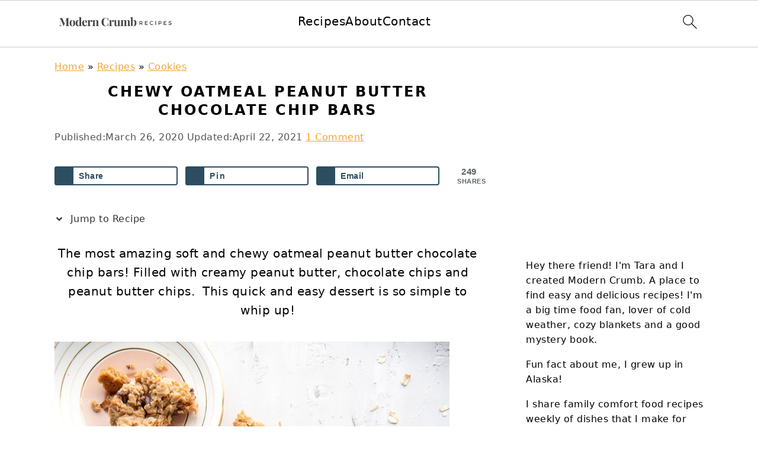

--- FILE ---
content_type: text/html
request_url: https://moderncrumb.com/chewy-oatmeal-peanut-butter-chocolate-chip-bars/
body_size: 62450
content:
<!DOCTYPE html>
<html lang="en-US">
<head ><meta charset="UTF-8" /><script>if(navigator.userAgent.match(/MSIE|Internet Explorer/i)||navigator.userAgent.match(/Trident\/7\..*?rv:11/i)){var href=document.location.href;if(!href.match(/[?&]nowprocket/)){if(href.indexOf("?")==-1){if(href.indexOf("#")==-1){document.location.href=href+"?nowprocket=1"}else{document.location.href=href.replace("#","?nowprocket=1#")}}else{if(href.indexOf("#")==-1){document.location.href=href+"&nowprocket=1"}else{document.location.href=href.replace("#","&nowprocket=1#")}}}}</script><script>(()=>{class RocketLazyLoadScripts{constructor(){this.v="2.0.4",this.userEvents=["keydown","keyup","mousedown","mouseup","mousemove","mouseover","mouseout","touchmove","touchstart","touchend","touchcancel","wheel","click","dblclick","input"],this.attributeEvents=["onblur","onclick","oncontextmenu","ondblclick","onfocus","onmousedown","onmouseenter","onmouseleave","onmousemove","onmouseout","onmouseover","onmouseup","onmousewheel","onscroll","onsubmit"]}async t(){this.i(),this.o(),/iP(ad|hone)/.test(navigator.userAgent)&&this.h(),this.u(),this.l(this),this.m(),this.k(this),this.p(this),this._(),await Promise.all([this.R(),this.L()]),this.lastBreath=Date.now(),this.S(this),this.P(),this.D(),this.O(),this.M(),await this.C(this.delayedScripts.normal),await this.C(this.delayedScripts.defer),await this.C(this.delayedScripts.async),await this.T(),await this.F(),await this.j(),await this.A(),window.dispatchEvent(new Event("rocket-allScriptsLoaded")),this.everythingLoaded=!0,this.lastTouchEnd&&await new Promise(t=>setTimeout(t,500-Date.now()+this.lastTouchEnd)),this.I(),this.H(),this.U(),this.W()}i(){this.CSPIssue=sessionStorage.getItem("rocketCSPIssue"),document.addEventListener("securitypolicyviolation",t=>{this.CSPIssue||"script-src-elem"!==t.violatedDirective||"data"!==t.blockedURI||(this.CSPIssue=!0,sessionStorage.setItem("rocketCSPIssue",!0))},{isRocket:!0})}o(){window.addEventListener("pageshow",t=>{this.persisted=t.persisted,this.realWindowLoadedFired=!0},{isRocket:!0}),window.addEventListener("pagehide",()=>{this.onFirstUserAction=null},{isRocket:!0})}h(){let t;function e(e){t=e}window.addEventListener("touchstart",e,{isRocket:!0}),window.addEventListener("touchend",function i(o){o.changedTouches[0]&&t.changedTouches[0]&&Math.abs(o.changedTouches[0].pageX-t.changedTouches[0].pageX)<10&&Math.abs(o.changedTouches[0].pageY-t.changedTouches[0].pageY)<10&&o.timeStamp-t.timeStamp<200&&(window.removeEventListener("touchstart",e,{isRocket:!0}),window.removeEventListener("touchend",i,{isRocket:!0}),"INPUT"===o.target.tagName&&"text"===o.target.type||(o.target.dispatchEvent(new TouchEvent("touchend",{target:o.target,bubbles:!0})),o.target.dispatchEvent(new MouseEvent("mouseover",{target:o.target,bubbles:!0})),o.target.dispatchEvent(new PointerEvent("click",{target:o.target,bubbles:!0,cancelable:!0,detail:1,clientX:o.changedTouches[0].clientX,clientY:o.changedTouches[0].clientY})),event.preventDefault()))},{isRocket:!0})}q(t){this.userActionTriggered||("mousemove"!==t.type||this.firstMousemoveIgnored?"keyup"===t.type||"mouseover"===t.type||"mouseout"===t.type||(this.userActionTriggered=!0,this.onFirstUserAction&&this.onFirstUserAction()):this.firstMousemoveIgnored=!0),"click"===t.type&&t.preventDefault(),t.stopPropagation(),t.stopImmediatePropagation(),"touchstart"===this.lastEvent&&"touchend"===t.type&&(this.lastTouchEnd=Date.now()),"click"===t.type&&(this.lastTouchEnd=0),this.lastEvent=t.type,t.composedPath&&t.composedPath()[0].getRootNode()instanceof ShadowRoot&&(t.rocketTarget=t.composedPath()[0]),this.savedUserEvents.push(t)}u(){this.savedUserEvents=[],this.userEventHandler=this.q.bind(this),this.userEvents.forEach(t=>window.addEventListener(t,this.userEventHandler,{passive:!1,isRocket:!0})),document.addEventListener("visibilitychange",this.userEventHandler,{isRocket:!0})}U(){this.userEvents.forEach(t=>window.removeEventListener(t,this.userEventHandler,{passive:!1,isRocket:!0})),document.removeEventListener("visibilitychange",this.userEventHandler,{isRocket:!0}),this.savedUserEvents.forEach(t=>{(t.rocketTarget||t.target).dispatchEvent(new window[t.constructor.name](t.type,t))})}m(){const t="return false",e=Array.from(this.attributeEvents,t=>"data-rocket-"+t),i="["+this.attributeEvents.join("],[")+"]",o="[data-rocket-"+this.attributeEvents.join("],[data-rocket-")+"]",s=(e,i,o)=>{o&&o!==t&&(e.setAttribute("data-rocket-"+i,o),e["rocket"+i]=new Function("event",o),e.setAttribute(i,t))};new MutationObserver(t=>{for(const n of t)"attributes"===n.type&&(n.attributeName.startsWith("data-rocket-")||this.everythingLoaded?n.attributeName.startsWith("data-rocket-")&&this.everythingLoaded&&this.N(n.target,n.attributeName.substring(12)):s(n.target,n.attributeName,n.target.getAttribute(n.attributeName))),"childList"===n.type&&n.addedNodes.forEach(t=>{if(t.nodeType===Node.ELEMENT_NODE)if(this.everythingLoaded)for(const i of[t,...t.querySelectorAll(o)])for(const t of i.getAttributeNames())e.includes(t)&&this.N(i,t.substring(12));else for(const e of[t,...t.querySelectorAll(i)])for(const t of e.getAttributeNames())this.attributeEvents.includes(t)&&s(e,t,e.getAttribute(t))})}).observe(document,{subtree:!0,childList:!0,attributeFilter:[...this.attributeEvents,...e]})}I(){this.attributeEvents.forEach(t=>{document.querySelectorAll("[data-rocket-"+t+"]").forEach(e=>{this.N(e,t)})})}N(t,e){const i=t.getAttribute("data-rocket-"+e);i&&(t.setAttribute(e,i),t.removeAttribute("data-rocket-"+e))}k(t){Object.defineProperty(HTMLElement.prototype,"onclick",{get(){return this.rocketonclick||null},set(e){this.rocketonclick=e,this.setAttribute(t.everythingLoaded?"onclick":"data-rocket-onclick","this.rocketonclick(event)")}})}S(t){function e(e,i){let o=e[i];e[i]=null,Object.defineProperty(e,i,{get:()=>o,set(s){t.everythingLoaded?o=s:e["rocket"+i]=o=s}})}e(document,"onreadystatechange"),e(window,"onload"),e(window,"onpageshow");try{Object.defineProperty(document,"readyState",{get:()=>t.rocketReadyState,set(e){t.rocketReadyState=e},configurable:!0}),document.readyState="loading"}catch(t){console.log("WPRocket DJE readyState conflict, bypassing")}}l(t){this.originalAddEventListener=EventTarget.prototype.addEventListener,this.originalRemoveEventListener=EventTarget.prototype.removeEventListener,this.savedEventListeners=[],EventTarget.prototype.addEventListener=function(e,i,o){o&&o.isRocket||!t.B(e,this)&&!t.userEvents.includes(e)||t.B(e,this)&&!t.userActionTriggered||e.startsWith("rocket-")||t.everythingLoaded?t.originalAddEventListener.call(this,e,i,o):(t.savedEventListeners.push({target:this,remove:!1,type:e,func:i,options:o}),"mouseenter"!==e&&"mouseleave"!==e||t.originalAddEventListener.call(this,e,t.savedUserEvents.push,o))},EventTarget.prototype.removeEventListener=function(e,i,o){o&&o.isRocket||!t.B(e,this)&&!t.userEvents.includes(e)||t.B(e,this)&&!t.userActionTriggered||e.startsWith("rocket-")||t.everythingLoaded?t.originalRemoveEventListener.call(this,e,i,o):t.savedEventListeners.push({target:this,remove:!0,type:e,func:i,options:o})}}J(t,e){this.savedEventListeners=this.savedEventListeners.filter(i=>{let o=i.type,s=i.target||window;return e!==o||t!==s||(this.B(o,s)&&(i.type="rocket-"+o),this.$(i),!1)})}H(){EventTarget.prototype.addEventListener=this.originalAddEventListener,EventTarget.prototype.removeEventListener=this.originalRemoveEventListener,this.savedEventListeners.forEach(t=>this.$(t))}$(t){t.remove?this.originalRemoveEventListener.call(t.target,t.type,t.func,t.options):this.originalAddEventListener.call(t.target,t.type,t.func,t.options)}p(t){let e;function i(e){return t.everythingLoaded?e:e.split(" ").map(t=>"load"===t||t.startsWith("load.")?"rocket-jquery-load":t).join(" ")}function o(o){function s(e){const s=o.fn[e];o.fn[e]=o.fn.init.prototype[e]=function(){return this[0]===window&&t.userActionTriggered&&("string"==typeof arguments[0]||arguments[0]instanceof String?arguments[0]=i(arguments[0]):"object"==typeof arguments[0]&&Object.keys(arguments[0]).forEach(t=>{const e=arguments[0][t];delete arguments[0][t],arguments[0][i(t)]=e})),s.apply(this,arguments),this}}if(o&&o.fn&&!t.allJQueries.includes(o)){const e={DOMContentLoaded:[],"rocket-DOMContentLoaded":[]};for(const t in e)document.addEventListener(t,()=>{e[t].forEach(t=>t())},{isRocket:!0});o.fn.ready=o.fn.init.prototype.ready=function(i){function s(){parseInt(o.fn.jquery)>2?setTimeout(()=>i.bind(document)(o)):i.bind(document)(o)}return"function"==typeof i&&(t.realDomReadyFired?!t.userActionTriggered||t.fauxDomReadyFired?s():e["rocket-DOMContentLoaded"].push(s):e.DOMContentLoaded.push(s)),o([])},s("on"),s("one"),s("off"),t.allJQueries.push(o)}e=o}t.allJQueries=[],o(window.jQuery),Object.defineProperty(window,"jQuery",{get:()=>e,set(t){o(t)}})}P(){const t=new Map;document.write=document.writeln=function(e){const i=document.currentScript,o=document.createRange(),s=i.parentElement;let n=t.get(i);void 0===n&&(n=i.nextSibling,t.set(i,n));const c=document.createDocumentFragment();o.setStart(c,0),c.appendChild(o.createContextualFragment(e)),s.insertBefore(c,n)}}async R(){return new Promise(t=>{this.userActionTriggered?t():this.onFirstUserAction=t})}async L(){return new Promise(t=>{document.addEventListener("DOMContentLoaded",()=>{this.realDomReadyFired=!0,t()},{isRocket:!0})})}async j(){return this.realWindowLoadedFired?Promise.resolve():new Promise(t=>{window.addEventListener("load",t,{isRocket:!0})})}M(){this.pendingScripts=[];this.scriptsMutationObserver=new MutationObserver(t=>{for(const e of t)e.addedNodes.forEach(t=>{"SCRIPT"!==t.tagName||t.noModule||t.isWPRocket||this.pendingScripts.push({script:t,promise:new Promise(e=>{const i=()=>{const i=this.pendingScripts.findIndex(e=>e.script===t);i>=0&&this.pendingScripts.splice(i,1),e()};t.addEventListener("load",i,{isRocket:!0}),t.addEventListener("error",i,{isRocket:!0}),setTimeout(i,1e3)})})})}),this.scriptsMutationObserver.observe(document,{childList:!0,subtree:!0})}async F(){await this.X(),this.pendingScripts.length?(await this.pendingScripts[0].promise,await this.F()):this.scriptsMutationObserver.disconnect()}D(){this.delayedScripts={normal:[],async:[],defer:[]},document.querySelectorAll("script[type$=rocketlazyloadscript]").forEach(t=>{t.hasAttribute("data-rocket-src")?t.hasAttribute("async")&&!1!==t.async?this.delayedScripts.async.push(t):t.hasAttribute("defer")&&!1!==t.defer||"module"===t.getAttribute("data-rocket-type")?this.delayedScripts.defer.push(t):this.delayedScripts.normal.push(t):this.delayedScripts.normal.push(t)})}async _(){await this.L();let t=[];document.querySelectorAll("script[type$=rocketlazyloadscript][data-rocket-src]").forEach(e=>{let i=e.getAttribute("data-rocket-src");if(i&&!i.startsWith("data:")){i.startsWith("//")&&(i=location.protocol+i);try{const o=new URL(i).origin;o!==location.origin&&t.push({src:o,crossOrigin:e.crossOrigin||"module"===e.getAttribute("data-rocket-type")})}catch(t){}}}),t=[...new Map(t.map(t=>[JSON.stringify(t),t])).values()],this.Y(t,"preconnect")}async G(t){if(await this.K(),!0!==t.noModule||!("noModule"in HTMLScriptElement.prototype))return new Promise(e=>{let i;function o(){(i||t).setAttribute("data-rocket-status","executed"),e()}try{if(navigator.userAgent.includes("Firefox/")||""===navigator.vendor||this.CSPIssue)i=document.createElement("script"),[...t.attributes].forEach(t=>{let e=t.nodeName;"type"!==e&&("data-rocket-type"===e&&(e="type"),"data-rocket-src"===e&&(e="src"),i.setAttribute(e,t.nodeValue))}),t.text&&(i.text=t.text),t.nonce&&(i.nonce=t.nonce),i.hasAttribute("src")?(i.addEventListener("load",o,{isRocket:!0}),i.addEventListener("error",()=>{i.setAttribute("data-rocket-status","failed-network"),e()},{isRocket:!0}),setTimeout(()=>{i.isConnected||e()},1)):(i.text=t.text,o()),i.isWPRocket=!0,t.parentNode.replaceChild(i,t);else{const i=t.getAttribute("data-rocket-type"),s=t.getAttribute("data-rocket-src");i?(t.type=i,t.removeAttribute("data-rocket-type")):t.removeAttribute("type"),t.addEventListener("load",o,{isRocket:!0}),t.addEventListener("error",i=>{this.CSPIssue&&i.target.src.startsWith("data:")?(console.log("WPRocket: CSP fallback activated"),t.removeAttribute("src"),this.G(t).then(e)):(t.setAttribute("data-rocket-status","failed-network"),e())},{isRocket:!0}),s?(t.fetchPriority="high",t.removeAttribute("data-rocket-src"),t.src=s):t.src="data:text/javascript;base64,"+window.btoa(unescape(encodeURIComponent(t.text)))}}catch(i){t.setAttribute("data-rocket-status","failed-transform"),e()}});t.setAttribute("data-rocket-status","skipped")}async C(t){const e=t.shift();return e?(e.isConnected&&await this.G(e),this.C(t)):Promise.resolve()}O(){this.Y([...this.delayedScripts.normal,...this.delayedScripts.defer,...this.delayedScripts.async],"preload")}Y(t,e){this.trash=this.trash||[];let i=!0;var o=document.createDocumentFragment();t.forEach(t=>{const s=t.getAttribute&&t.getAttribute("data-rocket-src")||t.src;if(s&&!s.startsWith("data:")){const n=document.createElement("link");n.href=s,n.rel=e,"preconnect"!==e&&(n.as="script",n.fetchPriority=i?"high":"low"),t.getAttribute&&"module"===t.getAttribute("data-rocket-type")&&(n.crossOrigin=!0),t.crossOrigin&&(n.crossOrigin=t.crossOrigin),t.integrity&&(n.integrity=t.integrity),t.nonce&&(n.nonce=t.nonce),o.appendChild(n),this.trash.push(n),i=!1}}),document.head.appendChild(o)}W(){this.trash.forEach(t=>t.remove())}async T(){try{document.readyState="interactive"}catch(t){}this.fauxDomReadyFired=!0;try{await this.K(),this.J(document,"readystatechange"),document.dispatchEvent(new Event("rocket-readystatechange")),await this.K(),document.rocketonreadystatechange&&document.rocketonreadystatechange(),await this.K(),this.J(document,"DOMContentLoaded"),document.dispatchEvent(new Event("rocket-DOMContentLoaded")),await this.K(),this.J(window,"DOMContentLoaded"),window.dispatchEvent(new Event("rocket-DOMContentLoaded"))}catch(t){console.error(t)}}async A(){try{document.readyState="complete"}catch(t){}try{await this.K(),this.J(document,"readystatechange"),document.dispatchEvent(new Event("rocket-readystatechange")),await this.K(),document.rocketonreadystatechange&&document.rocketonreadystatechange(),await this.K(),this.J(window,"load"),window.dispatchEvent(new Event("rocket-load")),await this.K(),window.rocketonload&&window.rocketonload(),await this.K(),this.allJQueries.forEach(t=>t(window).trigger("rocket-jquery-load")),await this.K(),this.J(window,"pageshow");const t=new Event("rocket-pageshow");t.persisted=this.persisted,window.dispatchEvent(t),await this.K(),window.rocketonpageshow&&window.rocketonpageshow({persisted:this.persisted})}catch(t){console.error(t)}}async K(){Date.now()-this.lastBreath>45&&(await this.X(),this.lastBreath=Date.now())}async X(){return document.hidden?new Promise(t=>setTimeout(t)):new Promise(t=>requestAnimationFrame(t))}B(t,e){return e===document&&"readystatechange"===t||(e===document&&"DOMContentLoaded"===t||(e===window&&"DOMContentLoaded"===t||(e===window&&"load"===t||e===window&&"pageshow"===t)))}static run(){(new RocketLazyLoadScripts).t()}}RocketLazyLoadScripts.run()})();</script>

<meta name="viewport" content="width=device-width, initial-scale=1" />
<meta name='robots' content='index, follow, max-image-preview:large, max-snippet:-1, max-video-preview:-1' />
	<style></style>
	
	<!-- This site is optimized with the Yoast SEO plugin v26.6 - https://yoast.com/wordpress/plugins/seo/ -->
	<title>Chewy Oatmeal Peanut Butter Chocolate Chip Bars - Modern Crumb</title>
<link data-rocket-prefetch href="https://scripts.mediavine.com" rel="dns-prefetch">
<style id="wpr-usedcss">html{font-family:sans-serif;-webkit-text-size-adjust:100%;-ms-text-size-adjust:100%}body{margin:0}article,aside,figcaption,figure,footer,header,main,nav,section{display:block}progress,video{display:inline-block;vertical-align:baseline}[hidden],template{display:none}a{background-color:transparent}a:active,a:hover{outline:0}strong{font-weight:700}small{font-size:80%}img{border:0}svg:not(:root){overflow:hidden}figure{margin:20px 0}code{font-family:monospace,monospace;font-size:1em;white-space:pre-line;box-shadow:1px 1px 3px #ccc;padding:17px;margin:17px 0}button,input,textarea{color:inherit;font:inherit;margin:0}button{overflow:visible}button{text-transform:none;font-family:sans-serif}button,html input[type=button],input[type=submit]{cursor:pointer;-webkit-appearance:button}button::-moz-focus-inner,input::-moz-focus-inner{border:0;padding:0}input{line-height:normal}input[type=checkbox]{-moz-box-sizing:border-box;-webkit-box-sizing:border-box;box-sizing:border-box;padding:0}input[type=number]::-webkit-inner-spin-button,input[type=number]::-webkit-outer-spin-button{height:auto}input[type=search]{-moz-box-sizing:content-box;-webkit-box-sizing:content-box;box-sizing:content-box;-webkit-appearance:textfield}input[type=search]::-webkit-search-cancel-button,input[type=search]::-webkit-search-decoration{-webkit-appearance:none}textarea{overflow:auto}table{border-collapse:collapse;border-spacing:0}*,input[type=search]{-moz-box-sizing:border-box;-webkit-box-sizing:border-box;box-sizing:border-box}.comment-respond:after,.entry-content:after,.entry:after,.nav-primary:after,.site-container:after,.site-footer:after,.site-header:after,.site-inner:after,.widget-area:after,.wrap:after{clear:both;content:" ";display:table}body{background:#fff;color:#010101;font-family:Muli,Arial,Helvetica,sans-serif;font-size:100%;font-weight:300;letter-spacing:.5px;line-height:1.8}a,button,input:focus,input[type=button],input[type=submit],textarea:focus{-webkit-transition:.1s ease-in-out;transition:all .1s ease-in-out}::-moz-selection{background:#111;color:#fff}::selection{background:#111;color:#fff}a{color:#fb6a4a;text-decoration:none}.single .content a,.site-footer a,aside a{text-decoration:underline}a:focus img,a:hover img{opacity:.9;-webkit-transition:opacity .2s ease-in-out;transition:opacity .2s ease-in-out}a:focus,a:hover{opacity:.7}p{margin:5px 0 15px;padding:0}strong{font-weight:600}ol,ul{margin:0;padding:0}h1,h2,h3,h4,h6{font-family:Karla,Arial,Helvetica,sans-serif;font-weight:700;letter-spacing:3px;line-height:1.3;margin:37px 0 21px;padding:0;text-transform:uppercase}h1 a{font-style:normal}h1{font-size:2em}h2{font-size:1.625em}h3{font-size:1.375em}h4{font-size:1.125em}h6{font-size:1em}iframe,img,object,video{max-width:100%}img{height:auto}input,textarea{border:1px solid #eee;-webkit-box-shadow:0 0 0 #fff;-webkit-box-shadow:0 0 0 #fff;box-shadow:0 0 0 #fff;color:#999;font-weight:300;letter-spacing:.5px;padding:10px;width:100%}input:focus,textarea:focus{outline:0}::-moz-placeholder{color:#000}::-webkit-input-placeholder{color:#000}.button,.sidebar .button,button,input[type=button],input[type=submit]{background:#010101;border:1px solid #010101;-webkit-box-shadow:none;box-shadow:none;color:#fff;cursor:pointer;font-family:Karla,Arial,Helvetica,sans-serif;font-style:normal;font-weight:700;letter-spacing:2px;padding:7px 17px;text-transform:uppercase;width:auto}input[type=submit]{letter-spacing:2px}.button:focus,.button:hover,button:focus,button:hover,input:focus[type=button],input:focus[type=submit],input:hover[type=button],input:hover[type=submit]{background:#fff;color:#010101}input[type=search]::-webkit-search-cancel-button,input[type=search]::-webkit-search-results-button{display:none}.site-container{margin:0 auto}.content-sidebar-wrap,.site-inner,.wrap{margin:0 auto;max-width:1170px}.site-inner{background:#fff;margin:0 auto;padding:15px 37px}.content{float:right;width:720px}.content-sidebar .content{float:left}.sidebar-primary{float:right;width:300px}.search-form{background:#fff;border:1px solid #eee;padding:10px}.search-form input{background:url("https://moderncrumb.com/wp-content/themes/foodiepro-v441/images/search.svg") center right no-repeat #fff;-webkit-background-size:contain;background-size:contain;border:0;padding:0}.search-form input[type=submit]{border:0;clip:rect(0,0,0,0);height:1px;margin:-1px;padding:0;position:absolute;width:1px}.breadcrumb{margin-bottom:20px}.entry-title{margin:0 0 17px;word-wrap:break-word}.entry-title a,h1.entry-title{color:#010101;text-decoration:none}.entry-title a:hover{opacity:.7}figcaption{text-align:center}.screen-reader-shortcut,.screen-reader-text,.screen-reader-text span{background:#fff;border:0;clip:rect(0,0,0,0);color:#333;height:1px;overflow:hidden;position:absolute!important;width:1px}.genesis-nav-menu .search input[type=submit]:focus,.screen-reader-shortcut:focus,.screen-reader-text:focus{-webkit-box-shadow:0 0 2px 2px rgba(0,0,0,.6);box-shadow:0 0 2px 2px rgba(0,0,0,.6);clip:auto!important;display:block;font-size:1em;font-weight:700;height:auto;padding:15px 23px 14px;text-decoration:none;width:auto;z-index:100000}.genesis-skip-link li{height:0;list-style:none;width:0}img[data-lazy-src]{opacity:0}img.lazyloaded{-webkit-transition:opacity .5s linear .2s;-moz-transition:opacity .5s linear .2s;transition:opacity .5s linear .2s;opacity:1}.title-area{display:inline-block;margin:0;padding:17px 0;width:320px}.site-title{line-height:.8;margin:0;text-transform:uppercase}.site-title a{color:#010101;font-style:normal}.site-title a:focus,.site-title a:hover{color:#010101}.header-full-width .site-title,.header-full-width .title-area{text-align:center;width:100%}.site-title img{max-width:100%}.site-header .widget-area,.site-header .widget-area .genesis-nav-menu{float:right;max-width:710px;text-align:right}.site-header .widget-area .genesis-nav-menu{border:0;margin:31px 0 0;padding:0}.genesis-nav-menu{background:#fff;border-bottom:1px solid #eee;border-top:1px solid #eee;clear:both;font-family:Karla,Arial,Helvetica,sans-serif;font-weight:400;letter-spacing:2px;padding:7px 0;text-align:center;width:100%}.genesis-nav-menu aside{display:inline-block;height:32px;vertical-align:middle;width:auto}.genesis-nav-menu .menu-item{display:inline-block;margin:0;padding:0;text-align:left}.genesis-nav-menu a{color:#010101;display:block;padding:17px 21px;position:relative;text-decoration:none;text-transform:uppercase;min-height:52px}.genesis-nav-menu a:focus,.genesis-nav-menu a:hover{color:#fb6a4a}.genesis-nav-menu .menu-item:focus,.genesis-nav-menu .menu-item:hover{position:static}.genesis-nav-menu>.search{padding:11px 0 0}.genesis-nav-menu .search-form{display:inline-block;margin-left:27px;vertical-align:middle;width:auto}.sidebar .menu-item a{text-decoration:none}.nav-primary{margin:0}.entry{margin-bottom:37px}.entry-content ol,.entry-content p,.entry-content ul{margin-bottom:37px}.entry-content ol li,.entry-content ul li{margin:0 0 17px 37px}.entry-content ol li{list-style-type:decimal}.entry-content ul li{list-style-type:disc}.entry-content ol ol,.entry-content ul ul{margin-bottom:37px}.entry-header{color:#555;margin:0 0 37px}.entry-meta a{color:#555;text-decoration:underline}.entry-footer .entry-meta{border-top:1px solid #eee;padding:37px 0}.comment-respond,.entry-comments{padding:37px 0}.comment-respond,.entry-comments{margin:0 0 37px}.comment-respond h3,.entry-comments h3{color:#010101}.comment-author,.comment-meta{display:inline-block;margin:0 17px 0 0}.comment-respond input[type=email],.comment-respond input[type=text],.comment-respond input[type=url]{width:50%}.comment-respond label{display:block;margin-right:12px}.comment-list{border-top:1px solid #eee}.comment-list li{list-style-type:none;margin:37px 0 0;padding:0}.comment-list article{padding:17px;overflow:auto;border-bottom:1px solid #f7f7f7}.comment-header{margin:0 0 17px}.comment-reply a{color:#555;border:1px solid #ccc;border-radius:5px;padding:7px;float:right;display:block;letter-spacing:2px;text-transform:uppercase;text-decoration:none!important}.comment-meta{margin:0}.comment-meta{margin:0;float:right}.comment-time,.comment-time a{color:#555}.comment-content{overflow-wrap:break-word}.comment-author-name{font-weight:700}.comment-list .children{margin-left:17px}.comment-list .children article{border-left:11px solid #ccc}.sidebar p:last-child,.sidebar ul{margin:0}.sidebar li{list-style-type:none;margin-bottom:6px;padding:0;word-wrap:break-word}.sidebar>ul li:before{content:"\00BB \0020";padding-right:7px}.sidebar>ul>li:last-child{margin-bottom:0}.sidebar a{font-weight:600}.sidebar .search-form{width:100%}.sidebar a img{margin-bottom:0}.site-footer{color:#555;letter-spacing:2px;padding:27px 0;text-align:center}.site-footer a{color:#555}.site-footer p{margin:0}@media only screen and (min-width:1200px){.comment-time,.comment-time a{font-size:.8em}.children{margin-left:17px}.comment-list .children article{border-left:none}#breadcrumbs,.entry-meta,aside{font-size:.8em}}@media only screen and (max-width:1200px){.site-inner,.wrap{max-width:1040px;overflow:hidden}.content,.site-header .widget-area{width:620px}.genesis-nav-menu a{padding:17px}.sidebar-primary{width:300px}}@media only screen and (max-width:1023px){.content,.sidebar-primary,.site-header .widget-area,.site-inner,.title-area,.wrap{width:100%}.site-inner{padding-left:5%;padding-right:5%}.comment-respond,.entry,.entry-comments,.entry-footer .entry-meta,.site-header{padding:10px 0}.genesis-nav-menu li,.site-header .search-form,.site-header ul.genesis-nav-menu{float:none}.genesis-nav-menu,.site-header .search-form,.site-header .title-area,.site-title{text-align:center}.site-header .search-form{margin:17px auto}.entry-footer .entry-meta{margin:0;padding-top:12px}}@media only screen and (max-width:940px){nav{display:none;position:relative}#genesis-nav-primary{border-bottom:2px solid #ccc}.genesis-nav-menu{border:none}.genesis-nav-menu .menu-item{border-bottom:1px solid #eee;display:block;position:relative;text-align:left}.genesis-nav-menu .menu-item:focus,.genesis-nav-menu .menu-item:hover{position:relative}.site-header .widget-area,.site-header .widget-area .genesis-nav-menu{width:100%}.genesis-nav-menu .search-form{border:0;float:right;width:100%;padding:20px 10px}nav#breadcrumbs{display:block}}.entry-content a,.entry-meta a,.site-footer a,a{color:#f7a42c}.entry-meta a:hover,.site-footer a:hover,a:hover{color:#6b798d}.genesis-nav-menu>li>a:hover{color:#6b798d}.wp-block-columns{display:flex;margin-bottom:1.75em;box-sizing:border-box;flex-wrap:wrap}@media (min-width:782px){.wp-block-columns{flex-wrap:nowrap}}.wp-block-column{flex-grow:1;min-width:0;word-break:break-word;overflow-wrap:break-word}@media (max-width:599px){.wp-block-column{flex-basis:100%!important}}@media (min-width:600px) and (max-width:781px){.wp-block-column:not(:only-child){flex-basis:calc(50% - 1em)!important;flex-grow:0}.wp-block-column:nth-child(2n){margin-left:2em}}@media (min-width:782px){.wp-block-column{flex-basis:0;flex-grow:1}.wp-block-column:not(:first-child){margin-left:2em}}.wp-block-image{margin:0 0 1em}.wp-block-image img{max-width:100%}.wp-block-image:not(.is-style-rounded) img{border-radius:inherit}.wp-block-image figcaption{margin-top:.5em;margin-bottom:1em}.wp-block-image figure{margin:0}.has-text-align-center{text-align:center}.screen-reader-text{border:0;clip:rect(1px,1px,1px,1px);-webkit-clip-path:inset(50%);clip-path:inset(50%);height:1px;margin:-1px;overflow:hidden;padding:0;position:absolute;width:1px;word-wrap:normal!important}.screen-reader-text:focus{background-color:#ddd;clip:auto!important;-webkit-clip-path:none;clip-path:none;color:#444;display:block;font-size:1em;height:auto;left:5px;line-height:normal;padding:15px 23px 14px;text-decoration:none;top:5px;width:auto;z-index:100000}:root{--coblocks-spacing--0:0;--coblocks-spacing--1:0.5em;--coblocks-spacing--2:1em;--coblocks-spacing--3:1.5em;--coblocks-spacing--4:2em;--coblocks-spacing--5:2.5em;--coblocks-spacing--6:3em;--coblocks-spacing--7:3.5em;--coblocks-spacing--8:4em;--coblocks-spacing--9:4.5em;--coblocks-spacing--10:7em}[aria-label=""]:after,[aria-label=""]:before{display:none!important}.coblocks-lightbox{align-items:center;background:0 0;display:none;height:100%;justify-content:center;left:0;position:fixed;top:0;width:100%;z-index:9999}.coblocks-lightbox__background{background-repeat:no-repeat;background-size:cover;bottom:-10em;filter:blur(25px) saturate(175%) brightness(90%);left:-10em;position:absolute;right:-10em;top:-10em}.coblocks-lightbox__heading{align-items:center;color:#fff;display:flex;font-family:-apple-system,BlinkMacSystemFont,Segoe UI,Roboto,Oxygen-Sans,Ubuntu,Cantarell,Helvetica Neue,sans-serif;font-size:.5em;justify-content:space-between;left:3%;position:absolute;right:3%;top:1em}@media(min-width:600px){.coblocks-lightbox__heading{top:2em}}.coblocks-lightbox__image{z-index:2}.coblocks-lightbox__image img{display:flex;margin:auto;max-height:70vh;max-width:70vw}.coblocks-lightbox__arrow{align-items:center;background-color:transparent;border-radius:100%;color:#fff;cursor:pointer;display:flex;height:auto;margin:0 1%;padding:15px;position:absolute;right:0;top:50%;transform:translateY(-50%);transition:background-color .25s linear;z-index:3}.coblocks-lightbox__arrow:hover{background-color:hsla(0,0%,100%,.15)}.coblocks-lightbox__arrow:focus{background-color:hsla(0,0%,100%,.25);box-shadow:inset 0 0 0 3px hsla(0,0%,100%,.25);outline:0}@media(min-width:600px){.coblocks-lightbox__arrow{background-color:hsla(0,0%,100%,.15);margin:0 2%}.coblocks-lightbox__arrow:hover{background-color:hsla(0,0%,100%,.25)}}.coblocks-lightbox__arrow>div{background-color:#fff;height:28px;position:relative;width:28px}.coblocks-lightbox__arrow .arrow-left{left:-1px;-webkit-mask-image:url([data-uri]);mask-image:url([data-uri])}.coblocks-lightbox__arrow .arrow-right{-webkit-mask-image:url([data-uri]);mask-image:url([data-uri]);right:-1px}.coblocks-lightbox__arrow--left{left:0;right:auto}.coblocks-lightbox__close{background-color:#fff;background-repeat:no-repeat;cursor:pointer;height:26px;-webkit-mask-image:url([data-uri]);mask-image:url([data-uri]);-webkit-mask-size:contain;mask-size:contain;padding:7px;transition:transform .15s linear;width:26px}@media(min-width:960px){.coblocks-lightbox__image img{max-height:80vh;max-width:80vw}.coblocks-lightbox__arrow>div{height:32px;width:32px}.coblocks-lightbox__close{height:32px;width:32px}}.coblocks-lightbox__close:focus,.coblocks-lightbox__close:hover{background-color:#fff;transform:scale(1.125)}.coblocks-lightbox__caption{color:#fff;margin-top:10px;text-align:center}.has-lightbox>:not(.carousel-nav) figure:hover,figure.has-lightbox:hover{cursor:zoom-in}body:not(.amp) .coblocks-animate{animation-fill-mode:forwards;animation-timing-function:ease-in;opacity:0}body{font-family:-apple-system,system-ui,BlinkMacSystemFont,"Segoe UI",Helvetica,Arial,sans-serif,"Apple Color Emoji","Segoe UI Emoji","Segoe UI Symbol"!important}h1,h2,h3,h4,h6{font-family:-apple-system,system-ui,BlinkMacSystemFont,"Segoe UI",Helvetica,Arial,sans-serif,"Apple Color Emoji","Segoe UI Emoji","Segoe UI Symbol"!important}.category .content a,.single .content a,.site-footer a,aside a{text-decoration:underline}@media only screen and (max-width:335px){.site-inner{padding-left:0;padding-right:0}}#dpsp-content-top{margin-bottom:1.2em}.dpsp-networks-btns-wrapper{margin:0!important;padding:0!important;list-style:none!important}.dpsp-networks-btns-wrapper:after{display:block;clear:both;height:0;content:""}.dpsp-networks-btns-wrapper li{float:left;margin:0;padding:0;border:0;list-style-type:none!important;-webkit-transition:.15s ease-in;-moz-transition:.15s ease-in;-o-transition:.15s ease-in;transition:all .15s ease-in}.dpsp-networks-btns-wrapper li:before{display:none!important}.dpsp-networks-btns-wrapper li:first-child{margin-left:0!important}.dpsp-networks-btns-wrapper .dpsp-network-btn{display:flex;position:relative;-moz-box-sizing:border-box;box-sizing:border-box;width:100%;min-width:40px;height:40px;max-height:40px;padding:0;border:2px solid;border-radius:0;box-shadow:none;font-family:Arial,sans-serif;font-size:14px;font-weight:700;line-height:36px;text-align:center;vertical-align:middle;text-decoration:none!important;text-transform:unset!important;cursor:pointer;-webkit-transition:.15s ease-in;-moz-transition:.15s ease-in;-o-transition:.15s ease-in;transition:all .15s ease-in}.dpsp-networks-btns-wrapper .dpsp-network-btn .dpsp-network-label{padding-right:.5em;padding-left:.5em}.dpsp-networks-btns-wrapper .dpsp-network-btn.dpsp-has-count .dpsp-network-label{padding-right:.25em}@media screen and (max-width:480px){.dpsp-network-hide-label-mobile,.dpsp-no-labels-mobile .dpsp-network-label{display:none!important}}.dpsp-networks-btns-wrapper .dpsp-network-btn:focus,.dpsp-networks-btns-wrapper .dpsp-network-btn:hover{border:2px solid;outline:0;box-shadow:0 0 0 3px rgba(21,156,228,.4);box-shadow:0 0 0 3px var(--networkHover)}.dpsp-networks-btns-wrapper .dpsp-network-btn:after{display:block;clear:both;height:0;content:""}.dpsp-size-small .dpsp-networks-btns-wrapper:not(.dpsp-networks-btns-sidebar) .dpsp-network-btn.dpsp-no-label .dpsp-network-icon{width:28px}.dpsp-networks-btns-wrapper .dpsp-network-btn .dpsp-network-count{padding-right:.5em;padding-left:.25em;font-size:13px;font-weight:400;white-space:nowrap}.dpsp-networks-btns-wrapper.dpsp-networks-btns-sidebar .dpsp-network-btn .dpsp-network-count{position:absolute;bottom:0;left:0;width:100%;height:20px;margin-left:0;padding-left:.5em;font-size:11px;line-height:20px;text-align:center}.dpsp-networks-btns-wrapper.dpsp-column-3 li{width:33.3333%}.dpsp-has-spacing .dpsp-networks-btns-wrapper.dpsp-column-3 li{width:32%}.dpsp-networks-btns-wrapper.dpsp-column-3 li:nth-child(3n){margin-right:0}.dpsp-facebook{--networkAccent:#334d87;--networkColor:#3a579a;--networkHover:rgba(51, 77, 135, .4)}.dpsp-networks-btns-wrapper .dpsp-network-btn.dpsp-facebook{border-color:#3a579a;color:#3a579a;background:#3a579a}.dpsp-networks-btns-wrapper .dpsp-network-btn.dpsp-facebook:not(:hover):not(:active){color:#3a579a}.dpsp-networks-btns-wrapper .dpsp-network-btn.dpsp-facebook .dpsp-network-icon{border-color:#3a579a;color:#3a579a;background:#3a579a}.dpsp-networks-btns-wrapper .dpsp-network-btn.dpsp-facebook .dpsp-network-icon.dpsp-network-icon-outlined .dpsp-network-icon-inner>svg{fill:none!important;stroke:var(--customNetworkColor,var(--networkColor,#3a579a));stroke-width:1}.dpsp-networks-btns-wrapper .dpsp-network-btn.dpsp-facebook .dpsp-network-icon .dpsp-network-icon-inner>svg{fill:var(--customNetworkColor,var(--networkColor,#3a579a))}.dpsp-networks-btns-wrapper .dpsp-network-btn.dpsp-facebook .dpsp-network-icon .dpsp-network-icon-inner>svg>svg{fill:var(--customNetworkColor,var(--networkColor,#3a579a));stroke:var(--customNetworkColor,var(--networkColor,#3a579a));stroke-width:1}.dpsp-networks-btns-wrapper .dpsp-network-btn.dpsp-facebook:focus,.dpsp-networks-btns-wrapper .dpsp-network-btn.dpsp-facebook:focus .dpsp-network-icon,.dpsp-networks-btns-wrapper .dpsp-network-btn.dpsp-facebook:hover,.dpsp-networks-btns-wrapper .dpsp-network-btn.dpsp-facebook:hover .dpsp-network-icon{border-color:#334d87;color:#334d87;background:#334d87}.dpsp-networks-btns-wrapper .dpsp-network-btn.dpsp-facebook:focus .dpsp-network-icon .dpsp-network-icon-inner>svg,.dpsp-networks-btns-wrapper .dpsp-network-btn.dpsp-facebook:hover .dpsp-network-icon .dpsp-network-icon-inner>svg{fill:#334d87}.dpsp-networks-btns-wrapper .dpsp-network-btn.dpsp-facebook:focus .dpsp-network-icon .dpsp-network-icon-inner>svg>svg,.dpsp-networks-btns-wrapper .dpsp-network-btn.dpsp-facebook:hover .dpsp-network-icon .dpsp-network-icon-inner>svg>svg{fill:var(--customNetworkHoverColor,var(--networkHover,#334d87));stroke:var(--customNetworkHoverColor,var(--networkHover,#334d87))}.dpsp-x{--networkAccent:#000;--networkColor:#000;--networkHover:rgba(0, 0, 0, .4)}.dpsp-networks-btns-wrapper .dpsp-network-btn.dpsp-x{border-color:#000;color:#000;background:#000}.dpsp-networks-btns-wrapper .dpsp-network-btn.dpsp-x:not(:hover):not(:active){color:#000}.dpsp-networks-btns-wrapper .dpsp-network-btn.dpsp-x .dpsp-network-icon{border-color:#000;color:#000;background:#000}.dpsp-networks-btns-wrapper .dpsp-network-btn.dpsp-x .dpsp-network-icon.dpsp-network-icon-outlined .dpsp-network-icon-inner>svg{fill:none!important;stroke:var(--customNetworkColor,var(--networkColor,#000));stroke-width:1}.dpsp-networks-btns-wrapper .dpsp-network-btn.dpsp-x .dpsp-network-icon .dpsp-network-icon-inner>svg{fill:var(--customNetworkColor,var(--networkColor,#000))}.dpsp-networks-btns-wrapper .dpsp-network-btn.dpsp-x .dpsp-network-icon .dpsp-network-icon-inner>svg>svg{fill:var(--customNetworkColor,var(--networkColor,#000));stroke:var(--customNetworkColor,var(--networkColor,#000));stroke-width:1}.dpsp-networks-btns-wrapper .dpsp-network-btn.dpsp-x:focus,.dpsp-networks-btns-wrapper .dpsp-network-btn.dpsp-x:focus .dpsp-network-icon,.dpsp-networks-btns-wrapper .dpsp-network-btn.dpsp-x:hover,.dpsp-networks-btns-wrapper .dpsp-network-btn.dpsp-x:hover .dpsp-network-icon{border-color:#000;color:#000;background:#000}.dpsp-networks-btns-wrapper .dpsp-network-btn.dpsp-x:focus .dpsp-network-icon .dpsp-network-icon-inner>svg,.dpsp-networks-btns-wrapper .dpsp-network-btn.dpsp-x:hover .dpsp-network-icon .dpsp-network-icon-inner>svg{fill:#000}.dpsp-networks-btns-wrapper .dpsp-network-btn.dpsp-x:focus .dpsp-network-icon .dpsp-network-icon-inner>svg>svg,.dpsp-networks-btns-wrapper .dpsp-network-btn.dpsp-x:hover .dpsp-network-icon .dpsp-network-icon-inner>svg>svg{fill:var(--customNetworkHoverColor,var(--networkHover,#000));stroke:var(--customNetworkHoverColor,var(--networkHover,#000))}.dpsp-pinterest{--networkAccent:#b31e24;--networkColor:#c92228;--networkHover:rgba(179, 30, 36, .4)}.dpsp-networks-btns-wrapper .dpsp-network-btn.dpsp-pinterest{border-color:#c92228;color:#c92228;background:#c92228}.dpsp-networks-btns-wrapper .dpsp-network-btn.dpsp-pinterest:not(:hover):not(:active){color:#c92228}.dpsp-networks-btns-wrapper .dpsp-network-btn.dpsp-pinterest .dpsp-network-icon{border-color:#c92228;color:#c92228;background:#c92228}.dpsp-networks-btns-wrapper .dpsp-network-btn.dpsp-pinterest .dpsp-network-icon.dpsp-network-icon-outlined .dpsp-network-icon-inner>svg{fill:none!important;stroke:var(--customNetworkColor,var(--networkColor,#c92228));stroke-width:1}.dpsp-networks-btns-wrapper .dpsp-network-btn.dpsp-pinterest .dpsp-network-icon .dpsp-network-icon-inner>svg{fill:var(--customNetworkColor,var(--networkColor,#c92228))}.dpsp-networks-btns-wrapper .dpsp-network-btn.dpsp-pinterest .dpsp-network-icon .dpsp-network-icon-inner>svg>svg{fill:var(--customNetworkColor,var(--networkColor,#c92228));stroke:var(--customNetworkColor,var(--networkColor,#c92228));stroke-width:1}.dpsp-networks-btns-wrapper .dpsp-network-btn.dpsp-pinterest:focus,.dpsp-networks-btns-wrapper .dpsp-network-btn.dpsp-pinterest:focus .dpsp-network-icon,.dpsp-networks-btns-wrapper .dpsp-network-btn.dpsp-pinterest:hover,.dpsp-networks-btns-wrapper .dpsp-network-btn.dpsp-pinterest:hover .dpsp-network-icon{border-color:#b31e24;color:#b31e24;background:#b31e24}.dpsp-networks-btns-wrapper .dpsp-network-btn.dpsp-pinterest:focus .dpsp-network-icon .dpsp-network-icon-inner>svg,.dpsp-networks-btns-wrapper .dpsp-network-btn.dpsp-pinterest:hover .dpsp-network-icon .dpsp-network-icon-inner>svg{fill:#b31e24}.dpsp-networks-btns-wrapper .dpsp-network-btn.dpsp-pinterest:focus .dpsp-network-icon .dpsp-network-icon-inner>svg>svg,.dpsp-networks-btns-wrapper .dpsp-network-btn.dpsp-pinterest:hover .dpsp-network-icon .dpsp-network-icon-inner>svg>svg{fill:var(--customNetworkHoverColor,var(--networkHover,#b31e24));stroke:var(--customNetworkHoverColor,var(--networkHover,#b31e24))}.dpsp-whatsapp{--networkAccent:#21c960;--networkColor:#25d366;--networkHover:rgba(33, 201, 96, .4)}.dpsp-networks-btns-wrapper .dpsp-network-btn.dpsp-whatsapp{border-color:#25d366;color:#25d366;background:#25d366}.dpsp-networks-btns-wrapper .dpsp-network-btn.dpsp-whatsapp:not(:hover):not(:active){color:#25d366}.dpsp-networks-btns-wrapper .dpsp-network-btn.dpsp-whatsapp .dpsp-network-icon{border-color:#25d366;color:#25d366;background:#25d366}.dpsp-networks-btns-wrapper .dpsp-network-btn.dpsp-whatsapp .dpsp-network-icon.dpsp-network-icon-outlined .dpsp-network-icon-inner>svg{fill:none!important;stroke:var(--customNetworkColor,var(--networkColor,#25d366));stroke-width:1}.dpsp-networks-btns-wrapper .dpsp-network-btn.dpsp-whatsapp .dpsp-network-icon .dpsp-network-icon-inner>svg{fill:var(--customNetworkColor,var(--networkColor,#25d366))}.dpsp-networks-btns-wrapper .dpsp-network-btn.dpsp-whatsapp .dpsp-network-icon .dpsp-network-icon-inner>svg>svg{fill:var(--customNetworkColor,var(--networkColor,#25d366));stroke:var(--customNetworkColor,var(--networkColor,#25d366));stroke-width:1}.dpsp-networks-btns-wrapper .dpsp-network-btn.dpsp-whatsapp:focus,.dpsp-networks-btns-wrapper .dpsp-network-btn.dpsp-whatsapp:focus .dpsp-network-icon,.dpsp-networks-btns-wrapper .dpsp-network-btn.dpsp-whatsapp:hover,.dpsp-networks-btns-wrapper .dpsp-network-btn.dpsp-whatsapp:hover .dpsp-network-icon{border-color:#21c960;color:#21c960;background:#21c960}.dpsp-networks-btns-wrapper .dpsp-network-btn.dpsp-whatsapp:focus .dpsp-network-icon .dpsp-network-icon-inner>svg,.dpsp-networks-btns-wrapper .dpsp-network-btn.dpsp-whatsapp:hover .dpsp-network-icon .dpsp-network-icon-inner>svg{fill:#21c960}.dpsp-networks-btns-wrapper .dpsp-network-btn.dpsp-whatsapp:focus .dpsp-network-icon .dpsp-network-icon-inner>svg>svg,.dpsp-networks-btns-wrapper .dpsp-network-btn.dpsp-whatsapp:hover .dpsp-network-icon .dpsp-network-icon-inner>svg>svg{fill:var(--customNetworkHoverColor,var(--networkHover,#21c960));stroke:var(--customNetworkHoverColor,var(--networkHover,#21c960))}.dpsp-email{--networkAccent:#239e57;--networkColor:#27ae60;--networkHover:rgba(35, 158, 87, .4)}.dpsp-networks-btns-wrapper .dpsp-network-btn.dpsp-email{border-color:#27ae60;color:#27ae60;background:#27ae60}.dpsp-networks-btns-wrapper .dpsp-network-btn.dpsp-email:not(:hover):not(:active){color:#27ae60}.dpsp-networks-btns-wrapper .dpsp-network-btn.dpsp-email .dpsp-network-icon{border-color:#27ae60;color:#27ae60;background:#27ae60}.dpsp-networks-btns-wrapper .dpsp-network-btn.dpsp-email .dpsp-network-icon.dpsp-network-icon-outlined .dpsp-network-icon-inner>svg{fill:none!important;stroke:var(--customNetworkColor,var(--networkColor,#27ae60));stroke-width:1}.dpsp-networks-btns-wrapper .dpsp-network-btn.dpsp-email .dpsp-network-icon .dpsp-network-icon-inner>svg{fill:var(--customNetworkColor,var(--networkColor,#27ae60))}.dpsp-networks-btns-wrapper .dpsp-network-btn.dpsp-email .dpsp-network-icon .dpsp-network-icon-inner>svg>svg{fill:var(--customNetworkColor,var(--networkColor,#27ae60));stroke:var(--customNetworkColor,var(--networkColor,#27ae60));stroke-width:1}.dpsp-networks-btns-wrapper .dpsp-network-btn.dpsp-email:focus,.dpsp-networks-btns-wrapper .dpsp-network-btn.dpsp-email:focus .dpsp-network-icon,.dpsp-networks-btns-wrapper .dpsp-network-btn.dpsp-email:hover,.dpsp-networks-btns-wrapper .dpsp-network-btn.dpsp-email:hover .dpsp-network-icon{border-color:#239e57;color:#239e57;background:#239e57}.dpsp-networks-btns-wrapper .dpsp-network-btn.dpsp-email:focus .dpsp-network-icon .dpsp-network-icon-inner>svg,.dpsp-networks-btns-wrapper .dpsp-network-btn.dpsp-email:hover .dpsp-network-icon .dpsp-network-icon-inner>svg{fill:#239e57}.dpsp-networks-btns-wrapper .dpsp-network-btn.dpsp-email:focus .dpsp-network-icon .dpsp-network-icon-inner>svg>svg,.dpsp-networks-btns-wrapper .dpsp-network-btn.dpsp-email:hover .dpsp-network-icon .dpsp-network-icon-inner>svg>svg{fill:var(--customNetworkHoverColor,var(--networkHover,#239e57));stroke:var(--customNetworkHoverColor,var(--networkHover,#239e57))}.dpsp-buffer{--networkAccent:#21282f;--networkColor:#29323b;--networkHover:rgba(33, 40, 47, .4)}.dpsp-networks-btns-wrapper .dpsp-network-btn.dpsp-buffer{border-color:#29323b;color:#29323b;background:#29323b}.dpsp-networks-btns-wrapper .dpsp-network-btn.dpsp-buffer:not(:hover):not(:active){color:#29323b}.dpsp-networks-btns-wrapper .dpsp-network-btn.dpsp-buffer .dpsp-network-icon{border-color:#29323b;color:#29323b;background:#29323b}.dpsp-networks-btns-wrapper .dpsp-network-btn.dpsp-buffer .dpsp-network-icon.dpsp-network-icon-outlined .dpsp-network-icon-inner>svg{fill:none!important;stroke:var(--customNetworkColor,var(--networkColor,#29323b));stroke-width:1}.dpsp-networks-btns-wrapper .dpsp-network-btn.dpsp-buffer .dpsp-network-icon .dpsp-network-icon-inner>svg{fill:var(--customNetworkColor,var(--networkColor,#29323b))}.dpsp-networks-btns-wrapper .dpsp-network-btn.dpsp-buffer .dpsp-network-icon .dpsp-network-icon-inner>svg>svg{fill:var(--customNetworkColor,var(--networkColor,#29323b));stroke:var(--customNetworkColor,var(--networkColor,#29323b));stroke-width:1}.dpsp-networks-btns-wrapper .dpsp-network-btn.dpsp-buffer:focus,.dpsp-networks-btns-wrapper .dpsp-network-btn.dpsp-buffer:focus .dpsp-network-icon,.dpsp-networks-btns-wrapper .dpsp-network-btn.dpsp-buffer:hover,.dpsp-networks-btns-wrapper .dpsp-network-btn.dpsp-buffer:hover .dpsp-network-icon{border-color:#21282f;color:#21282f;background:#21282f}.dpsp-networks-btns-wrapper .dpsp-network-btn.dpsp-buffer:focus .dpsp-network-icon .dpsp-network-icon-inner>svg,.dpsp-networks-btns-wrapper .dpsp-network-btn.dpsp-buffer:hover .dpsp-network-icon .dpsp-network-icon-inner>svg{fill:#21282f}.dpsp-networks-btns-wrapper .dpsp-network-btn.dpsp-buffer:focus .dpsp-network-icon .dpsp-network-icon-inner>svg>svg,.dpsp-networks-btns-wrapper .dpsp-network-btn.dpsp-buffer:hover .dpsp-network-icon .dpsp-network-icon-inner>svg>svg{fill:var(--customNetworkHoverColor,var(--networkHover,#21282f));stroke:var(--customNetworkHoverColor,var(--networkHover,#21282f))}.dpsp-mastodon{--networkAccent:#8c8dff;--networkColor:#8c8dff;--networkHover:rgba(140, 141, 255, .4)}.dpsp-networks-btns-wrapper .dpsp-network-btn.dpsp-mastodon{border-color:#8c8dff;color:#8c8dff;background:#8c8dff}.dpsp-networks-btns-wrapper .dpsp-network-btn.dpsp-mastodon:not(:hover):not(:active){color:#8c8dff}.dpsp-networks-btns-wrapper .dpsp-network-btn.dpsp-mastodon .dpsp-network-icon{border-color:#8c8dff;color:#8c8dff;background:#8c8dff}.dpsp-networks-btns-wrapper .dpsp-network-btn.dpsp-mastodon .dpsp-network-icon.dpsp-network-icon-outlined .dpsp-network-icon-inner>svg{fill:none!important;stroke:var(--customNetworkColor,var(--networkColor,#8c8dff));stroke-width:1}.dpsp-networks-btns-wrapper .dpsp-network-btn.dpsp-mastodon .dpsp-network-icon .dpsp-network-icon-inner>svg{fill:var(--customNetworkColor,var(--networkColor,#8c8dff))}.dpsp-networks-btns-wrapper .dpsp-network-btn.dpsp-mastodon .dpsp-network-icon .dpsp-network-icon-inner>svg>svg{fill:var(--customNetworkColor,var(--networkColor,#8c8dff));stroke:var(--customNetworkColor,var(--networkColor,#8c8dff));stroke-width:1}.dpsp-networks-btns-wrapper .dpsp-network-btn.dpsp-mastodon:focus,.dpsp-networks-btns-wrapper .dpsp-network-btn.dpsp-mastodon:focus .dpsp-network-icon,.dpsp-networks-btns-wrapper .dpsp-network-btn.dpsp-mastodon:hover,.dpsp-networks-btns-wrapper .dpsp-network-btn.dpsp-mastodon:hover .dpsp-network-icon{border-color:#8c8dff;color:#8c8dff;background:#8c8dff}.dpsp-networks-btns-wrapper .dpsp-network-btn.dpsp-mastodon:focus .dpsp-network-icon .dpsp-network-icon-inner>svg,.dpsp-networks-btns-wrapper .dpsp-network-btn.dpsp-mastodon:hover .dpsp-network-icon .dpsp-network-icon-inner>svg{fill:#8c8dff}.dpsp-networks-btns-wrapper .dpsp-network-btn.dpsp-mastodon:focus .dpsp-network-icon .dpsp-network-icon-inner>svg>svg,.dpsp-networks-btns-wrapper .dpsp-network-btn.dpsp-mastodon:hover .dpsp-network-icon .dpsp-network-icon-inner>svg>svg{fill:var(--customNetworkHoverColor,var(--networkHover,#8c8dff));stroke:var(--customNetworkHoverColor,var(--networkHover,#8c8dff))}.dpsp-shape-rounded .dpsp-network-btn,.dpsp-shape-rounded .dpsp-network-btn .dpsp-network-icon{-webkit-border-top-left-radius:4px;-moz-border-radius-topleft:4px;border-top-left-radius:4px;-webkit-border-bottom-left-radius:4px;-moz-border-radius-bottomleft:4px;border-bottom-left-radius:4px}.dpsp-shape-rounded .dpsp-network-btn,.dpsp-shape-rounded .dpsp-no-label.dpsp-network-btn .dpsp-network-icon{-webkit-border-top-right-radius:4px;-moz-border-radius-topright:4px;border-top-right-radius:4px;-webkit-border-bottom-right-radius:4px;-moz-border-radius-bottomright:4px;border-bottom-right-radius:4px}.dpsp-has-spacing .dpsp-networks-btns-wrapper li{margin-right:2%;margin-bottom:10px;margin-left:0!important}.dpsp-size-small .dpsp-networks-btns-wrapper:not(.dpsp-networks-btns-sidebar):not(.dpsp-networks-btns-sticky-bar) .dpsp-network-btn{min-width:32px;height:32px;max-height:32px;line-height:28px}.dpsp-size-small .dpsp-networks-btns-wrapper:not(.dpsp-networks-btns-sidebar):not(.dpsp-networks-btns-sticky-bar) .dpsp-network-btn.dpsp-no-label .dpsp-network-icon{width:32px}.dpsp-size-small .dpsp-networks-btns-wrapper:not(.dpsp-networks-btns-sidebar):not(.dpsp-networks-btns-sticky-bar) .dpsp-network-btn .dpsp-network-icon{width:32px;height:32px;line-height:28px}.dpsp-size-small .dpsp-networks-btns-wrapper:not(.dpsp-networks-btns-sidebar):not(.dpsp-networks-btns-sticky-bar) .dpsp-network-btn .dpsp-network-icon-inner{height:28px}.dpsp-grow-check-icon{opacity:0;transition:all .2s ease;transform-origin:center center}.dpsp-grow-saved .dpsp-grow-check-icon{opacity:1}.dpsp-pin-it-wrapper{display:inline-table;position:relative!important;line-height:0}.blocks-gallery-item .dpsp-pin-it-wrapper{display:inline-block}.dpsp-pin-it-wrapper:hover .dpsp-pin-it-button{visibility:visible;color:#fff!important;background-color:#c92228!important}.dpsp-pin-it-button{display:inline-block;position:absolute;visibility:hidden;width:auto!important;height:40px!important;border:0!important;color:transparent!important;background:0 0;background-image:none!important;box-shadow:none!important;font-family:Arial;font-size:14px;font-weight:700;line-height:40px;vertical-align:middle;text-decoration:none!important;transition:all .25s ease-in-out}.dpsp-pin-it-button:hover{color:#fff;background:#b31e24;box-shadow:none!important}.dpsp-pin-it-button.dpsp-pin-it-button-has-label{padding-right:20px}.dpsp-pin-it-button.dpsp-pin-it-button-has-label:after{display:inline-block;content:attr(title)}.dpsp-pin-it-button .dpsp-network-icon{display:inline-block;width:40px;height:40px;text-align:center;vertical-align:top}.dpsp-pin-it-button .dpsp-network-icon svg{display:inline-block;height:20px;vertical-align:middle;fill:#fff}.dpsp-pin-it-wrapper .dpsp-pin-it-overlay{display:block;position:absolute;top:0;left:0;visibility:hidden;width:100%;height:100%;opacity:0;background:#fff;transition:all .25s ease-in-out;pointer-events:none}.dpsp-pin-it-wrapper:hover .dpsp-pin-it-overlay{visibility:visible;opacity:.4}@media screen and (min-width:481px){.dpsp-pin-it-wrapper.dpsp-always-show-desktop .dpsp-pin-it-button{visibility:visible!important;color:#fff!important;background-color:#c92228!important}}@media screen and (max-width:480px){.dpsp-pin-it-wrapper.dpsp-always-show-mobile .dpsp-pin-it-button{visibility:visible!important;color:#fff!important;background-color:#c92228!important}}#dpsp-floating-sidebar{position:fixed;top:50%;transform:translateY(-50%);z-index:9998}#dpsp-floating-sidebar.dpsp-position-left{left:0}.dpsp-networks-btns-wrapper.dpsp-networks-btns-sidebar li{float:none;margin-left:0}.dpsp-networks-btns-wrapper.dpsp-networks-btns-sidebar .dpsp-network-btn{width:40px;padding:0}.dpsp-networks-btns-wrapper.dpsp-networks-btns-sidebar .dpsp-network-btn .dpsp-network-icon{border-color:transparent!important;background:0 0!important}.dpsp-networks-btns-wrapper.dpsp-networks-btns-sidebar .dpsp-network-btn.dpsp-has-count .dpsp-network-icon{height:22px;line-height:22px}.dpsp-networks-btns-wrapper.dpsp-networks-btns-sidebar .dpsp-network-btn.dpsp-has-count .dpsp-network-icon-inner{height:18px}#dpsp-floating-sidebar.dpsp-no-animation{display:none}#dpsp-floating-sidebar.dpsp-no-animation.opened{display:block}#dpsp-floating-sidebar.stop-hidden,#dpsp-floating-sidebar.stop-hidden.opened{visibility:hidden}.dpsp-shape-rounded .dpsp-networks-btns-sidebar .dpsp-network-btn,.dpsp-shape-rounded .dpsp-networks-btns-sidebar .dpsp-network-btn .dpsp-network-icon{border-radius:0}.dpsp-position-left.dpsp-shape-rounded .dpsp-networks-btns-sidebar .dpsp-network-btn.dpsp-first,.dpsp-position-left.dpsp-shape-rounded .dpsp-networks-btns-sidebar .dpsp-network-btn.dpsp-first .dpsp-network-icon{-webkit-border-top-right-radius:4px;-moz-border-radius-topright:4px;border-top-right-radius:4px}.dpsp-position-left.dpsp-shape-rounded .dpsp-networks-btns-sidebar .dpsp-network-btn.dpsp-last,.dpsp-position-left.dpsp-shape-rounded .dpsp-networks-btns-sidebar .dpsp-network-btn.dpsp-last .dpsp-network-icon{-webkit-border-bottom-right-radius:4px;-moz-border-radius-bottomright:4px;border-bottom-right-radius:4px}.dpsp-position-left.dpsp-shape-rounded.dpsp-bottom-spacing .dpsp-networks-btns-sidebar .dpsp-network-btn,.dpsp-position-left.dpsp-shape-rounded.dpsp-bottom-spacing .dpsp-networks-btns-sidebar .dpsp-network-btn .dpsp-network-icon{-webkit-border-top-right-radius:4px;-moz-border-radius-topright:4px;border-top-right-radius:4px;-webkit-border-bottom-right-radius:4px;-moz-border-radius-bottomright:4px;border-bottom-right-radius:4px}.dpsp-shape-rounded.dpsp-has-spacing .dpsp-networks-btns-sidebar .dpsp-network-btn .dpsp-network-icon{border-radius:4px}.dpsp-bottom-spacing .dpsp-networks-btns-sidebar .dpsp-network-btn{margin-bottom:6px}.dpsp-shape-rounded.dpsp-bottom-spacing .dpsp-networks-btns-sidebar .dpsp-network-btn{-webkit-border-top-right-radius:4px;-moz-border-radius-topright:4px;border-top-right-radius:4px;-webkit-border-bottom-right-radius:4px;-moz-border-radius-bottomright:4px;border-bottom-right-radius:4px}#dpsp-floating-sidebar .dpsp-networks-btns-wrapper li{position:relative;overflow:visible}#dpsp-floating-sidebar .dpsp-networks-btns-wrapper .dpsp-network-label{display:inline-block;position:absolute;top:50%;visibility:hidden;box-sizing:border-box;width:auto;height:30px;margin-top:-15px;padding:6px 12px;border-radius:3px;opacity:0;color:#fff;background:#34495e;font-size:12px;font-weight:400;line-height:18px;white-space:nowrap;transition:all .2s ease-in-out;z-index:1}#dpsp-floating-sidebar.dpsp-position-left .dpsp-networks-btns-wrapper .dpsp-network-label{left:100%}#dpsp-floating-sidebar.dpsp-position-left .dpsp-networks-btns-wrapper li.dpsp-hover .dpsp-network-label{visibility:visible;opacity:1;transform:translateX(10px)}#dpsp-floating-sidebar .dpsp-networks-btns-wrapper .dpsp-network-label:before{display:block;position:absolute;top:50%;margin-top:-5px;border-top:5px solid transparent;border-bottom:5px solid transparent;content:""}#dpsp-floating-sidebar.dpsp-position-left .dpsp-networks-btns-wrapper .dpsp-network-label:before{left:-5px;border-right:5px solid #34495e}.dpsp-click-to-tweet{display:block;position:relative;margin:1.5em 0;font-size:105%;text-decoration:none;transition:all .15s ease-in}.dpsp-click-to-tweet,.dpsp-click-to-tweet:hover{box-shadow:none!important}.dpsp-click-to-tweet:after{display:block;clear:both;content:""}.dpsp-networks-btns-wrapper .dpsp-network-btn .dpsp-network-icon{display:block;position:relative;top:-2px;left:-2px;-moz-box-sizing:border-box;box-sizing:border-box;width:40px;height:40px;border:2px solid;font-size:14px;line-height:36px;text-align:center;-webkit-transition:.15s ease-in;-moz-transition:.15s ease-in;-o-transition:.15s ease-in;transition:all .15s ease-in;align-self:start;flex:0 0 auto}.dpsp-icon-total-share svg,.dpsp-network-icon .dpsp-network-icon-inner svg{position:relative;overflow:visible;width:auto;max-height:14px;transition:fill .15s ease-in-out}.dpsp-icon-total-share,.dpsp-network-icon-inner{display:flex;align-items:center;justify-content:center}.dpsp-network-icon-inner{height:36px;transition:all .2s ease}.dpsp-networks-btns-wrapper.dpsp-has-button-icon-animation .dpsp-network-btn:hover .dpsp-network-icon-inner{transition:all .2s cubic-bezier(.62,3.15,.4,-.64);transform:scale(1.5)}.dpsp-top-shared-post{margin-bottom:2em}.dpsp-show-total-share-count{position:relative}.dpsp-total-share-wrapper{position:relative;margin-top:10px;color:#5d6368;font-family:Helvetica,Helvetica Neue,Arial,sans-serif;line-height:1.345}.dpsp-total-share-wrapper .dpsp-total-share-count{font-size:15px;line-height:18px;white-space:nowrap}.dpsp-total-share-wrapper .dpsp-icon-total-share{position:absolute;top:6px;left:0;margin-top:0;margin-left:0}.dpsp-total-share-wrapper .dpsp-icon-total-share svg{top:2px;width:auto;max-height:16px;fill:#5d6368}#dpsp-floating-sidebar .dpsp-total-share-wrapper{margin-bottom:10px}#dpsp-floating-sidebar .dpsp-total-share-wrapper .dpsp-icon-total-share{display:none}.dpsp-total-share-wrapper span{display:block;font-size:11px;font-weight:700;text-align:center;white-space:nowrap;text-transform:uppercase}.dpsp-content-wrapper .dpsp-total-share-wrapper{position:absolute;top:50%;box-sizing:border-box;width:60px;height:40px;margin-top:-21px;padding-left:20px}.dpsp-content-wrapper.dpsp-show-total-share-count.dpsp-show-total-share-count-after{padding-right:70px}.dpsp-content-wrapper.dpsp-show-total-share-count.dpsp-show-total-share-count-after .dpsp-total-share-wrapper{right:0}.dpsp-button-style-1 .dpsp-network-btn{color:#fff!important}.dpsp-button-style-1 .dpsp-network-btn.dpsp-has-count:not(.dpsp-has-label),.dpsp-button-style-1 .dpsp-network-btn.dpsp-no-label{justify-content:center}.dpsp-button-style-1 .dpsp-network-btn .dpsp-network-icon:not(.dpsp-network-icon-outlined) .dpsp-network-icon-inner>svg{fill:#fff!important}.dpsp-button-style-1 .dpsp-network-btn .dpsp-network-icon.dpsp-network-icon-outlined .dpsp-network-icon-inner>svg{stroke:#fff!important}.dpsp-button-style-1 .dpsp-network-btn.dpsp-grow-saved .dpsp-network-icon.dpsp-network-icon-outlined .dpsp-network-icon-inner>svg,.dpsp-button-style-1 .dpsp-network-btn:focus .dpsp-network-icon.dpsp-network-icon-outlined .dpsp-network-icon-inner>svg,.dpsp-button-style-1 .dpsp-network-btn:hover .dpsp-network-icon.dpsp-network-icon-outlined .dpsp-network-icon-inner>svg{fill:#fff!important}.dpsp-button-style-3 .dpsp-networks-btns-wrapper .dpsp-network-btn.dpsp-has-count:not(.dpsp-has-label),.dpsp-button-style-3 .dpsp-networks-btns-wrapper .dpsp-network-btn.dpsp-no-label{justify-content:center}.dpsp-button-style-3 .dpsp-networks-btns-wrapper:not(.dpsp-networks-btns-sidebar) .dpsp-network-btn .dpsp-network-icon .dpsp-network-icon-inner>svg{fill:#fff!important}.dpsp-button-style-3 .dpsp-networks-btns-wrapper:not(.dpsp-networks-btns-sidebar) .dpsp-network-btn .dpsp-network-icon.dpsp-network-icon-outlined .dpsp-network-icon-inner>svg{stroke:#fff!important}.dpsp-button-style-3 .dpsp-networks-btns-wrapper .dpsp-network-btn.dpsp-has-count.dpsp-has-label:not(:hover):not(:focus),.dpsp-button-style-3 .dpsp-networks-btns-wrapper .dpsp-network-btn.dpsp-has-count:not(:hover):not(:focus),.dpsp-button-style-3 .dpsp-networks-btns-wrapper .dpsp-network-btn:not(.dpsp-no-label):not(:hover):not(:focus):not(.dpsp-has-count){background:#fff}.dpsp-button-style-3 .dpsp-networks-btns-wrapper .dpsp-network-btn.dpsp-no-label{background:var(--customNetworkColor,var(--networkColor,#fff))}.dpsp-button-style-3 .dpsp-networks-btns-wrapper:not(.dpsp-networks-btns-sidebar) .dpsp-network-btn:focus,.dpsp-button-style-3 .dpsp-networks-btns-wrapper:not(.dpsp-networks-btns-sidebar) .dpsp-network-btn:hover{color:#fff}.dpsp-button-style-3 .dpsp-networks-btns-wrapper:not(.dpsp-networks-btns-sidebar) .dpsp-network-btn.dpsp-grow-saved .dpsp-network-icon .dpsp-network-icon-inner>svg,.dpsp-button-style-3 .dpsp-networks-btns-wrapper:not(.dpsp-networks-btns-sidebar) .dpsp-network-btn:focus .dpsp-network-icon .dpsp-network-icon-inner>svg,.dpsp-button-style-3 .dpsp-networks-btns-wrapper:not(.dpsp-networks-btns-sidebar) .dpsp-network-btn:hover .dpsp-network-icon .dpsp-network-icon-inner>svg{fill:#fff!important}.dpsp-networks-btns-sidebar .dpsp-network-btn,.dpsp-networks-btns-sidebar .dpsp-network-btn .dpsp-network-icon{border-color:transparent;background:0 0}.dpsp-networks-btns-sidebar .dpsp-network-btn:focus,.dpsp-networks-btns-sidebar .dpsp-network-btn:hover{border-color:transparent}.dpsp-networks-btns-sidebar .dpsp-network-btn:focus .dpsp-network-icon,.dpsp-networks-btns-sidebar .dpsp-network-btn:hover .dpsp-network-icon{border-color:transparent;background:0 0}.dpsp-button-style-3 .dpsp-networks-btns-content.dpsp-networks-btns-wrapper .dpsp-network-btn:not(:hover):not(:active){--customNetworkColor:#2c4e60;--customNetworkHoverColor: ;border-color:#2c4e60;color:#2c4e60}.dpsp-button-style-3 .dpsp-networks-btns-content.dpsp-networks-btns-wrapper .dpsp-network-btn .dpsp-network-icon{background:#2c4e60;border-color:#2c4e60}@media screen and (max-width :720px){.dpsp-content-wrapper.dpsp-hide-on-mobile{display:none}.dpsp-has-spacing .dpsp-networks-btns-wrapper li{margin:0 2% 10px 0}.dpsp-network-btn.dpsp-has-label:not(.dpsp-has-count){max-height:40px;padding:0;justify-content:center}.dpsp-content-wrapper.dpsp-size-small .dpsp-network-btn.dpsp-has-label:not(.dpsp-has-count){max-height:32px}aside#dpsp-floating-sidebar.dpsp-hide-on-mobile.opened{display:none}}:root{--wp-admin-theme-color:#007cba;--wp-admin-theme-color-darker-10:#006ba1;--wp-admin-theme-color-darker-20:#005a87;--wp-admin-border-width-focus:2px}@media (-webkit-min-device-pixel-ratio:2),(min-resolution:192dpi){:root{--wp-admin-border-width-focus:1.5px}}[role=region]{position:relative}.screen-reader-text{width:1px;height:1px}.site-footer ul li,footer ul li{list-style-type:none}aside input{min-height:50px}aside div,aside p,aside ul{margin:17px 0}.feast-button a{border:2px solid #ccc;padding:7px 14px;border-radius:20px;text-decoration:none!important;font-weight:700}.feast-button{padding:27px 7px}.schema-faq-question{font-size:1.2em;display:block;margin-bottom:7px}.schema-faq-section{margin:37px 0}.fsri-list{display:grid;grid-template-columns:repeat(2,minmax(0,1fr));grid-gap:57px 17px;list-style:none;list-style-type:none;margin:17px 0!important}.fsri-list li{min-height:150px;text-align:center;position:relative;list-style:none!important;margin-left:0!important;list-style-type:none!important;overflow:hidden}.listing-item:focus-within{outline:#555 solid 2px}.listing-item a:focus,.listing-item a:focus .fsri-title,.listing-item a:focus img{opacity:.8;outline:0}.listing-item a{text-decoration:none!important;word-break:break-word}li.listing-item:before{content:none!important}.fsri-list .listing-item{margin:0}.fsri-list .listing-item img{display:block}.fsri-title{text-wrap:balance}.listing-item{display:grid}.feast-image-round,.feast-image-round img{border-radius:50%}.feast-grid-half{display:grid;grid-gap:57px 17px}.feast-grid-half{grid-template-columns:repeat(2,minmax(0,1fr))!important}@media only screen and (min-width:600px){figcaption{font-size:.8em}.comment-meta{float:right}.feast-desktop-grid-half{grid-template-columns:repeat(2,1fr)!important}.feast-desktop-grid-fourth{grid-template-columns:repeat(4,1fr)!important}}figure{margin:0 0 1em}@media only screen and (max-width:1023px){.content-sidebar .content,.sidebar-primary{float:none;clear:both}}body{-webkit-animation:none!important;animation:none!important}.comment-form-cookies-consent>label{display:inline-block;margin-left:30px}@media only screen and (max-width:600px){aside input{min-height:50px;margin-bottom:17px}.entry-content :not(.wp-block-gallery) .wp-block-image{width:100%!important}body{--wp--preset--font-size--small:16px!important}.comment-form-cookies-consent{display:grid;grid-template-columns:1fr 12fr}}.comment-list article header{overflow:auto}nav#breadcrumbs{margin:5px 0 15px}.page .content a{text-decoration:underline}.entry-time:after{content:"";margin:inherit}:root{--mv-create-radius:0}@-webkit-keyframes openmenu{from{left:-100px;opacity:0}to{left:0;opacity:1}}@-webkit-keyframes closebutton{0%{opacity:0}100%{opacity:1}}@keyframes openmenu{from{left:-100px;opacity:0}to{left:0;opacity:1}}@keyframes closebutton{0%{opacity:0}100%{opacity:1}}html{scroll-padding-top:90px}.feastmobilemenu-background{display:none;position:fixed;z-index:9999;left:0;top:0;width:100%;height:100%;overflow:auto;background-color:#000;background-color:rgba(0,0,0,.4)}.feastmobilemenu-background:target{display:table;position:fixed}.mmm-dialog{display:table-cell;vertical-align:top;font-size:20px}.mmm-dialog .mmm-content{margin:0;padding:10px 10px 10px 20px;position:fixed;left:0;background-color:#fefefe;contain:strict;overflow-x:hidden;overflow-y:auto;outline:0;border-right:1px solid #777;border-bottom:1px solid #777;text-align:justify;width:320px;height:90%;box-shadow:0 4px 8px 0 rgba(0,0,0,.2),0 6px 20px 0 rgba(0,0,0,.19);-webkit-animation-name:openmenu;-webkit-animation-duration:.6s;animation-name:openmenu;animation-duration:.6s}.mmm-content li{list-style:none}#menu-feast-modern-mobile-menu li,.desktop-inline-modern-menu>ul.menu li{min-height:50px;margin-left:5px;list-style:none}#menu-feast-modern-mobile-menu li a,.desktop-inline-modern-menu>ul.menu li a{color:inherit;text-decoration:inherit}.closebtn{text-decoration:none;float:right;margin-right:10px;font-size:50px;font-weight:700;color:#333;z-index:1301;top:0;position:fixed;left:270px;-webkit-animation-name:closebutton;-webkit-animation-duration:1.5s;animation-name:closebutton;animation-duration:1.5s}.closebtn:focus,.closebtn:hover{color:#555;cursor:pointer}@media (prefers-reduced-motion){.closebtn,.mmm-dialog .mmm-content{animation:none!important}}#mmmlogo{max-width:200px;max-height:70px}#feast-mobile-search{margin-bottom:17px;min-height:50px;overflow:auto}#feast-mobile-search input[type=submit]{display:none}#feast-mobile-search input[type=search]{width:100%}#feast-mobile-menu-social-icons{margin-top:17px}.feastmobilenavbar{position:fixed;top:0;left:0;z-index:1300;width:100%;height:80px;padding:0;margin:0 auto;box-sizing:border-box;border-top:1px solid #ccc;border-bottom:1px solid #ccc;background:#fff;display:grid;grid-template-columns:repeat(7,minmax(50px,1fr));text-align:center;contain:strict;overflow:hidden}.feastmobilenavbar>div{height:80px}.feastmobilenavbar a img{margin-bottom:inherit!important}.feastmenutoggle,.feastsearchtoggle,.feastsubscribebutton{display:flex;align-items:center;justify-items:center;justify-content:center}.feastmenutoggle svg,.feastsearchtoggle svg{width:30px;height:30px;padding:10px;box-sizing:content-box;color:#000}.feastsubscribebutton{overflow:hidden}.feastsubscribebutton img{max-width:90px;padding:15px;margin:1px}.feastsubscribebutton svg{color:#000}.feastmenulogo{overflow:hidden;display:flex;align-items:center;justify-content:center;grid-column-end:span 4}.desktop-inline-modern-menu,.modern-menu-desktop-social{display:none}@media only screen and (min-width:1200px){.desktop-inline-modern-menu,.modern-menu-desktop-social{display:block;line-height:1.2em}.feastmobilenavbar .feastmenutoggle{display:none}.feastmobilenavbar{grid-template-columns:1fr 3fr 1fr 50px!important}.feastmenulogo{grid-column-end:span 1!important}.desktop-inline-modern-menu ul{display:flex;justify-content:center;gap:40px;height:70px;overflow:hidden;margin:0 17px}.desktop-inline-modern-menu ul li{display:flex;justify-content:center;align-items:center;min-height:70px;max-width:20%;margin-left:0!important}.desktop-inline-modern-menu ul li:nth-child(n+6){display:none}.modern-menu-desktop-social{display:flex!important;justify-content:center;align-items:center}body .feastmobilenavbar a{color:#000;text-decoration:none}}@media only screen and (max-width:1199px){.feastmenulogo{grid-column-end:span 3}.feastsubscribebutton{grid-column-end:span 2}}.nav-primary,header.site-header{display:none!important;visibility:hidden}.site-container{margin-top:80px}@media only screen and (min-width:1200px){.feastmobilenavbar{width:100%;left:0;padding-left:calc(50% - 550px);padding-right:calc(50% - 550px)}.feastsubscribebutton{display:none}}@media print{#dpsp-content-top,#dpsp-floating-sidebar{display:none!important}.feastmobilenavbar{position:static}}.mv-pre-create-target:focus{outline:0!important}.entry-content h2{font-weight:400;font-weight:700;color:#000}h1{font-weight:700;text-align:center;font-size:24px}h2{font-size:28px;text-align:center}body{font-size:20px;line-height:1.6;font-family:segoe ui,helvetica,sans-serif}.entry-content h2{color:#fff;font-weight:700;margin:0 0 .8125em;margin-top:0;margin-right:0;margin-bottom:.8125em;margin-left:0;background-color:#6b798d}.wp-block-mv-recipe h2{background:unset!important}.mv-create-card button,.mv-create-card em,.mv-create-card li,.mv-create-card p,.mv-create-card span{font-size:18px!important}.mv-create-card h2{font-size:22px!important;line-height:1.6!important}.mv-create-card h3{font-size:22px!important}.mv-create-card li,.mv-create-card ol,.mv-create-card ul{margin-left:10px!important}.mv-create-card li{margin-bottom:10px!important}@media only screen and (max-width:399px){.mv-create-wrapper>div{padding-left:15px!important;padding-right:15px!important}}@media only screen and (max-width:359px){.feastmobilenavbar{grid-template-columns:repeat(6,minmax(50px,1fr))}.feastmenulogo{grid-column-end:span 2}.site-inner{padding:15px 10px!important}.mv-create-wrapper>div{padding-left:0!important;padding-right:0!important}.dpsp-total-share-wrapper{padding-left:19px!important}}.mv-create-jtr-wrapper{margin-bottom:20px}a.mv-create-jtr-link{display:inline-block;padding:10px 10px 10px 0;color:#333;font-size:16px;text-decoration:none!important;-webkit-transition:color .5s;transition:color .5s}a.mv-create-jtr-link:focus,a.mv-create-jtr-link:hover{color:#666}.mv-create-jtr-link .mv-create-jtr-caret{margin-right:5px;padding-top:6px;fill:#333}.mv-create-jtr-link:focus .mv-create-jtr-caret,.mv-create-jtr-link:hover .mv-create-jtr-caret{fill:#666}.mv-create-screen-reader-text{overflow:hidden;clip:rect(1px,1px,1px,1px);position:absolute!important;width:1px;height:1px;margin:-1px;padding:0;border:0;clip-path:inset(50%)}.mv-create-screen-reader-text:focus{clip:auto!important;z-index:1000000;top:5px;left:5px;width:auto;height:auto;padding:15px 23px 14px;color:#444;background-color:#eee;font-size:1em;line-height:normal;text-decoration:none;clip-path:none}.tasty-pinit-button{background:#e60023;background-image:none;border:0;box-shadow:none;color:#fff;cursor:pointer;display:inline-block;font-family:Arial;font-size:14px;font-weight:700;height:40px;line-height:40px;position:absolute;text-decoration:none;transition:opacity .25s ease-in-out;vertical-align:middle;width:auto;z-index:10000000}.tasty-pinit-button:active,.tasty-pinit-button:hover{color:#fff}.tasty-pinit-overlay{background:#000;bottom:0;box-sizing:border-box;left:0;opacity:.1;padding:6px;pointer-events:none;position:absolute;right:0;top:0;width:100%;z-index:1000000}.tasty-pinit-icon{display:inline-block;height:34px;padding:3px;text-align:center;vertical-align:middle;width:34px}.tasty-pinit-label{padding-left:2px;padding-right:14px}.mv-create-card{position:relative;clear:both;box-sizing:border-box;max-width:1400px;margin:40px 0 20px}.mv-create-card.mv-create-center-cards{margin-right:auto;margin-left:auto}.mv-create-card:not(.mv-list-card):not(.mv-index-card){min-height:711px}.mv-create-card *{box-sizing:inherit}.mv-create-card :after,.mv-create-card :before{display:none;clear:none;box-sizing:inherit}.mv-create-card i:after,.mv-create-card i:before{display:inline}.mv-create-card .mv-create-video :after,.mv-create-card .mv-create-video :before{display:unset}.mv-create-wrapper::after{display:table;clear:both;content:''}.mv-create-card,.mv-create-footer,.mv-create-header{display:block}.mv-create-wrapper{padding:20px 0 10px;background:#fff}@media (min-width:367px){.mv-create-wrapper{padding:20px 20px 10px;border:3px solid #f4f4f4}}.mv-create-wrapper>div{margin-bottom:20px}.mv-create-card img{width:auto;max-width:100%;height:auto}.mv-create-card li,.mv-create-card ol,.mv-create-card p,.mv-create-card ul{font-size:var(--mv-create-base-font-size, 16px);text-align:left}.mv-create-card .mv-create-title-primary{font-size:var(--mv-create-title-primary, 30px)}.mv-create-card .mv-create-title-secondary{margin:20px 0 10px;font-size:var(--mv-create-title-secondary, 24px)}.mv-create-card h3,.mv-create-card h4{font-size:var(--mv-create-subtitles, 18px)}h1.mv-create-title-primary,h2.mv-create-title-primary,h2.mv-create-title-secondary,h3.mv-create-title-secondary{float:none;clear:none;margin:0 0 10px;padding:0;border:none;line-height:2.2em}h2.mv-create-title-secondary,h3.mv-create-title-secondary{margin-top:20px}.mv-create-ingredients h3,.mv-create-ingredients h4,.mv-create-instructions h3,.mv-create-instructions h4,.mv-create-notes h3,.mv-create-notes h4{clear:none;margin:20px 0 10px;padding:0;border:none;line-height:1.4em}.mv-create-ingredients img,.mv-create-instructions img,.mv-create-notes img{display:block}.mv-create-card p{margin:0 0 10px;line-height:1.4em}.mv-create-card ol,.mv-create-card ul{margin:10px 0 10px 30px;padding:0}.mv-create-card li{margin:5px 0;padding:0;line-height:1.4em}.mv-create-card.mv-create-aggressive-lists ol,.mv-create-card.mv-create-aggressive-lists ul{margin:10px 0 10px 30px!important;padding:0!important;list-style-type:none!important}.mv-create-card.mv-create-aggressive-lists li{margin:5px 0!important;padding:0!important;background:0 0!important;line-height:1.4em!important;list-style-position:outside!important}.mv-create-card.mv-create-aggressive-lists li:before{display:none!important}.mv-create-card.mv-create-aggressive-lists ul li{list-style-type:disc!important}.mv-create-card.mv-create-aggressive-lists ol li{list-style-type:decimal!important}.mv-create-has-uppercase .mv-create-uppercase{letter-spacing:.03em;text-transform:uppercase}.mv-create-lowercase{letter-spacing:.03em;text-transform:lowercase}.mv-create-strong{display:inline-block;clear:none;margin:0;padding:0;border:none;line-height:1.4em}.screen-reader-text{overflow:hidden;clip:rect(1px,1px,1px,1px);position:absolute!important;width:1px;height:1px;margin:-1px;padding:0;border:0;word-wrap:normal!important;clip-path:inset(50%)}.mv-create-aggressive-buttons button{display:inline-block;padding:1em 2em;border:0;box-shadow:none;text-shadow:none;text-align:center;cursor:pointer;transition:background .5s}.mv-create-pin-button{position:absolute;top:-20px!important;right:10px!important;width:40px!important;height:40px!important;padding:0!important;padding-top:2px!important;border-radius:20px!important;color:#fff!important;background-color:#c92228!important;font-size:1.3em!important;line-height:40px!important;text-align:center!important}.mv-create-pin-button:active,.mv-create-pin-button:focus,.mv-create-pin-button:hover{background-color:#d44e53!important}.mv-create-header .mv-pinterest-btn-left .mv-create-pin-button,.mv-list-list:not(.mv-list-list-numbered):not(.mv-list-list-circles) .mv-pinterest-btn-left .mv-create-pin-button{right:auto!important;left:10px!important}@media (min-width:600px){.mv-create-pin-button{right:-20px!important}.mv-create-header .mv-pinterest-btn-left .mv-create-pin-button,.mv-list-list:not(.mv-list-list-numbered):not(.mv-list-list-circles) .mv-pinterest-btn-left .mv-create-pin-button{left:-20px!important}}.mv-create-header .mv-pinterest-btn-left-inside .mv-create-pin-button,.mv-list-list:not(.mv-list-list-numbered):not(.mv-list-list-circles) .mv-pinterest-btn-left-inside .mv-create-pin-button{right:auto!important;left:20px!important}.mv-list-list.mv-list-list-circles .mv-pinterest-btn-left-inside .mv-create-pin-button,.mv-list-list.mv-list-list-numbered .mv-pinterest-btn-left-inside .mv-create-pin-button,.mv-pinterest-btn-right-inside .mv-create-pin-button{right:20px!important}.mv-create-pin-button .mv-icon-pinterest{display:block;width:24px;height:24px;margin:0 auto;background-image:url("data:image/svg+xml;charset=utf8,%3Csvg version='1.1' xmlns='http://www.w3.org/2000/svg' width='1024' height='1024' viewBox='0 0 1024 1024'%3E%3Ctitle%3EPinterest%3C/title%3E%3Cg fill='%23ffffff'%3E%3Cpath d='M512 68.4c-245 0-443.6 198.6-443.6 443.6 0 188 117 348.4 282 413-3.8-35-7.4-89 1.6-127.2 8-34.6 52-220.4 52-220.4s-13.2-26.6-13.2-65.8c0-61.6 35.8-107.8 80.2-107.8 37.8 0 56.2 28.4 56.2 62.4 0 38-24.2 95-36.8 147.6-10.6 44.2 22 80.2 65.6 80.2 78.8 0 139.4-83.2 139.4-203.2 0-106.2-76.4-180.4-185.2-180.4-126.2 0-200.2 94.6-200.2 192.6 0 38.2 14.6 79 33 101.2 3.6 4.4 4.2 8.2 3 12.8-3.4 14-10.8 44.2-12.4 50.4-2 8.2-6.4 9.8-14.8 6-55.4-25.8-90-106.8-90-171.8 0-140 101.6-268.4 293-268.4 153.8 0 273.4 109.6 273.4 256.2 0 152.8-96.4 276-230.2 276-45 0-87.2-23.4-101.6-51 0 0-22.2 84.6-27.6 105.4-10 38.6-37 86.8-55.2 116.2 41.6 12.8 85.6 19.8 131.4 19.8 245 0 443.6-198.6 443.6-443.6 0-245.2-198.6-443.8-443.6-443.8z'%3E%3C/path%3E%3C/g%3E%3C/svg%3E");background-repeat:no-repeat;background-position:center;background-size:contain}.mv-pinterest-btn.off{display:none}.mv-no-js .mv-create-image-container{margin-bottom:20px}.js .mv-create-image-container{float:right;width:33%;min-width:180px;max-width:300px;margin-left:20px}.mv-create-md .mv-create-image-container{margin-bottom:20px}.mv-create-sm .mv-create-image-container{float:none;width:100%;min-width:auto;max-width:none;margin:0 0 20px}img.mv-create-image{display:block;width:100%;margin:0 auto 10px}.mv-create-pinterest{display:none!important}.mv-create-reviews{margin-bottom:10px}.mv-no-js .mv-create-reviews{display:none}.mv-create-reviews .mv-create-sm{clear:both}.mv-create-card .mv-create-print-form{margin:0;padding:0;border:none;background:0 0}.mv-create-print-button{position:relative;z-index:1}.mv-icon-print{display:none}.mv-create-header{overflow:visible;position:static;height:auto;margin-bottom:10px}.mv-create-description{clear:left}.mv-create-times{display:flex;clear:left;margin:20px 0;flex-wrap:wrap}.mv-create-time{margin-bottom:10px;padding:10px 5px;flex:1 1 100%}@media screen and (min-width:601px){.mv-no-js .mv-create-times-3 .mv-create-time,.mv-no-js .mv-create-times-6 .mv-create-time{border-left:1px solid #f4f4f4;flex-basis:33.33333%}.mv-no-js .mv-create-times-3 .mv-create-time:first-child,.mv-no-js .mv-create-times-6 .mv-create-time:first-child{border-right:none;border-left:none}.mv-no-js .mv-create-times-2 .mv-create-time,.mv-no-js .mv-create-times-4 .mv-create-time,.mv-no-js .mv-create-times-5 .mv-create-time{flex-basis:50%}.mv-no-js .mv-create-times-2 .mv-create-time:first-child,.mv-no-js .mv-create-times-4 .mv-create-time:first-child,.mv-no-js .mv-create-times-5 .mv-create-time:first-child{border-right:1px solid #f4f4f4}.mv-no-js .mv-create-times-2 .mv-create-time:last-child,.mv-no-js .mv-create-times-4 .mv-create-time:last-child,.mv-no-js .mv-create-times-5 .mv-create-time:last-child{border-left:1px solid #f4f4f4}}@media screen and (min-width:769px){.mv-no-js .mv-create-times-4 .mv-create-time{border-left:1px solid #f4f4f4;flex-basis:25%}.mv-no-js .mv-create-times-4 .mv-create-time:first-child{border-right:none;border-left:none}}.js .mv-create-times.mv-create-times-sm .mv-create-time{flex-basis:100%}.mv-create-times-2.mv-create-times-lg .mv-create-time,.mv-create-times-2.mv-create-times-md .mv-create-time,.mv-create-times-2.mv-create-times-xl .mv-create-time,.mv-create-times-3.mv-create-times-md .mv-create-time,.mv-create-times-4.mv-create-times-md .mv-create-time,.mv-create-times-5.mv-create-times-md .mv-create-time,.mv-create-times-6.mv-create-times-md .mv-create-time{border-left:1px solid #f4f4f4;flex-basis:50%}.mv-create-times-2.mv-create-times-lg .mv-create-time:first-child,.mv-create-times-2.mv-create-times-lg .mv-create-time:nth-child(odd),.mv-create-times-2.mv-create-times-md .mv-create-time:first-child,.mv-create-times-2.mv-create-times-md .mv-create-time:nth-child(odd),.mv-create-times-2.mv-create-times-xl .mv-create-time:first-child,.mv-create-times-2.mv-create-times-xl .mv-create-time:nth-child(odd),.mv-create-times-3.mv-create-times-md .mv-create-time:first-child,.mv-create-times-3.mv-create-times-md .mv-create-time:nth-child(odd),.mv-create-times-4.mv-create-times-md .mv-create-time:first-child,.mv-create-times-4.mv-create-times-md .mv-create-time:nth-child(odd),.mv-create-times-5.mv-create-times-md .mv-create-time:first-child,.mv-create-times-5.mv-create-times-md .mv-create-time:nth-child(odd),.mv-create-times-6.mv-create-times-md .mv-create-time:first-child,.mv-create-times-6.mv-create-times-md .mv-create-time:nth-child(odd){border-left:none}.mv-create-times-3.mv-create-times-lg .mv-create-time,.mv-create-times-3.mv-create-times-xl .mv-create-time,.mv-create-times-4.mv-create-times-lg .mv-create-time,.mv-create-times-5.mv-create-times-lg .mv-create-time,.mv-create-times-5.mv-create-times-xl .mv-create-time,.mv-create-times-6.mv-create-times-lg .mv-create-time,.mv-create-times-6.mv-create-times-xl .mv-create-time{border-left:1px solid #f4f4f4;flex-basis:33.33333%}.mv-create-times-3.mv-create-times-lg .mv-create-time:first-child,.mv-create-times-3.mv-create-times-lg .mv-create-time:nth-child(3n+1),.mv-create-times-3.mv-create-times-xl .mv-create-time:first-child,.mv-create-times-3.mv-create-times-xl .mv-create-time:nth-child(3n+1),.mv-create-times-4.mv-create-times-lg .mv-create-time:first-child,.mv-create-times-4.mv-create-times-lg .mv-create-time:nth-child(3n+1),.mv-create-times-5.mv-create-times-lg .mv-create-time:first-child,.mv-create-times-5.mv-create-times-lg .mv-create-time:nth-child(3n+1),.mv-create-times-5.mv-create-times-xl .mv-create-time:first-child,.mv-create-times-5.mv-create-times-xl .mv-create-time:nth-child(3n+1),.mv-create-times-6.mv-create-times-lg .mv-create-time:first-child,.mv-create-times-6.mv-create-times-lg .mv-create-time:nth-child(3n+1),.mv-create-times-6.mv-create-times-xl .mv-create-time:first-child,.mv-create-times-6.mv-create-times-xl .mv-create-time:nth-child(3n+1){border-left:none}.mv-create-times-4.mv-create-times-xl .mv-create-time{border-left:1px solid #f4f4f4;flex-basis:25%}.mv-create-times-4.mv-create-times-xl .mv-create-time:first-child,.mv-create-times-4.mv-create-times-xl .mv-create-time:nth-child(4n+1){border-left:none}.mv-create-time-format,.mv-create-time-label{display:block;font-size:.875em;text-align:center}.mv-time-part{white-space:nowrap}#recipe_btf_wrapper,.mv-create-target{float:right;clear:right;width:300px;margin:10px 0 20px;padding-left:20px}@media (min-width:367px){#recipe_btf_wrapper,.mv-create-target{width:320px}}.mv-no-js #recipe_btf_wrapper,.mv-no-js .mv-create-target{display:none}.mv-create-md #recipe_btf_wrapper,.mv-create-md .mv-create-target,.mv-create-sm #recipe_btf_wrapper,.mv-create-sm .mv-create-target{float:none;margin:10px auto 20px;padding-left:0}@media (max-width:560px){#recipe_btf_wrapper,#recipe_btf_wrapper.mv-create-primary-unit,.mv-create-target,.mv-create-target.mv-create-primary-unit{float:none;margin:10px auto 20px;padding-left:0}}@media print{#recipe_btf_wrapper,.mv-create-target{display:none}}#recipe_btf_wrapper .mv_recipe_target,.mv-create-target .mv_recipe_target{width:300px!important;height:auto!important;margin:0!important;padding:0!important}#recipe_btf_wrapper .remove_padding,.mv-create-target .remove_padding{margin:0}.mv-create-target #recipe_btf_wrapper{margin:0!important;padding-left:0}.mv-create-instructions .mv-create-unit{width:300px;margin:20px auto}.mv-create-traditional-nutrition .mv-create-target-nutrition{display:none}.mv-create-traditional-nutrition.mv-create-xl .mv-create-target-nutrition{display:block;float:right;margin-top:20px;padding-left:0}.mv-create-traditional-nutrition.mv-create-xl .mv-create-target-nutrition #recipe_btf_wrapper{margin:0!important;padding:0}.mv-create-content-unit .recipe_btf_wrapper{float:none;margin:0 auto 20px!important}@media (min-width:376px){.mv-create-content-unit.mv-create-unit{display:flex;flex-direction:column;align-items:center}}.mv-create-after-supplies-unit{float:none;margin:auto!important}.mv-create-after-supplies-unit .recipe_btf_wrapper{float:none;margin:0 auto 20px!important}.mv-list-adwrap{display:flex;margin:0 0 40px;justify-content:center}.mv-list-adwrap #recipe_btf_wrapper,.mv-list-adwrap .mv-create-target{float:none}.mv-create-jtr-continue{display:none;padding-top:5px;border-top:1px solid #d3d3d3;text-align:center}.mv-pre-create-target{display:block;box-sizing:content-box;width:300px;height:1px;margin:auto}.mv-pre-create-target #recipe_btf_wrapper{padding-left:0}.mv-create-ingredients{clear:left}.mv-create-yield{display:block;margin-top:-.5em;opacity:.6;font-size:.75em}.mv-create-instructions{clear:left}.mv-create-card .mv-create-video{clear:both;margin-bottom:0}.mv-create-card .mv-create-iframe{position:relative;height:0;padding:0;padding-bottom:56.25%}.mv-create-card .mv-create-iframe iframe{position:absolute;top:0;left:0;width:100%;height:100%}.mv-create-products-list{display:flex;clear:both;margin:0 -10px!important;padding:0;list-style:none!important;flex-wrap:wrap}.mv-create-card.mv-create-aggressive-lists .mv-create-products-list{margin:0!important;list-style:none!important}.mv-create-products-listitem{width:33%;margin:5px 0!important;padding:0 10px!important;list-style:none!important}.mv-create-sm .mv-create-products-listitem{width:calc(50% - 15px)}.mv-create-card.mv-create-aggressive-lists .mv-create-products-listitem{list-style:none!important}.mv-create-products-link{display:block;transition:all .5s ease-out!important}html .mv-create-products-link:active,html .mv-create-products-link:focus,html .mv-create-products-link:hover{border:none;box-shadow:none;text-decoration:none}.mv-create-products-link:active img,.mv-create-products-link:focus img,.mv-create-products-link:hover img{opacity:.6;filter:grayscale(100%)}html .mv-create-products-link{border:none;box-shadow:none;text-decoration:none}.mv-create-products-link img{opacity:1;transition:all .5s ease-out!important}.mv-create-products-imgwrap{position:relative;overflow:hidden;height:0;margin:0 0 5px;padding-bottom:100%;background-color:#f4f4f4}.mv-create-products-product-name{font-size:.75em}.obj-fit{position:absolute;width:100%!important;max-width:none;height:100%!important;object-fit:cover}.mv-create-card .mv-create-affiliate-disclaimer{opacity:.9;font-size:.75em}.mv-create-nutrition{position:relative;clear:both;padding-top:20px;line-height:1.4em;text-align:left}.mv-create-nutrition-item{display:inline-block;padding-right:3px;opacity:.6;font-size:.75em;white-space:nowrap}.mv-create-nutrition-title{position:relative;margin-bottom:10px}.mv-create-nutrition-title span{opacity:.6}.mv-create-nutrition-amount,.mv-create-nutrition-title{padding-right:5px}.mv-create-nutrition-amount{opacity:.6}.mv-create-nutrition-label{display:inline-block;margin:0;padding:0 1px 0 0;font-size:1em}.mv-create-card .mv-create-nutrition-disclaimer{margin:10px 0 0;opacity:.6;font-size:.75em}.mv-create-traditional-nutrition .mv-create-nutrition{float:left;box-sizing:border-box;width:auto;margin:20px 0 20px 20px;opacity:1!important;font-family:sans-serif}.mv-create-traditional-nutrition .mv-create-nutrition br{display:none}.mv-create-traditional-nutrition .mv-create-nutrition .mv-create-nutrition-box{max-width:250px;padding:8px;border:1px solid #000}.mv-create-traditional-nutrition .mv-create-nutrition .mv-create-nutrition-title{margin:0 0 8px;font-size:24px;font-weight:700}.mv-create-traditional-nutrition .mv-create-nutrition .mv-create-nutrition-title:before{display:none}.mv-create-traditional-nutrition .mv-create-nutrition .mv-create-nutrition-title span{opacity:1;line-height:1.4}.mv-create-traditional-nutrition .mv-create-nutrition .mv-create-nutrition-item{display:flex;width:100%;padding:3px 0;border-top:1px solid #000;opacity:1;white-space:nowrap;text-transform:none}.mv-create-traditional-nutrition .mv-create-nutrition .mv-create-nutrition-amount{display:block;padding:3px 0;border-top:10px solid #000;opacity:1;font-size:13px;white-space:nowrap;text-transform:none}.mv-create-traditional-nutrition .mv-create-nutrition .mv-create-nutrition-label{font-size:13px}.mv-create-traditional-nutrition .mv-create-nutrition .mv-create-nutrition-item.mv-create-nutrition-yield{padding:0;border:none;font-size:13px}.mv-create-traditional-nutrition .mv-create-nutrition .mv-create-traditional-nutrition-serving-size{margin:0;padding:0;border:none;font-size:13px}.mv-create-traditional-nutrition .mv-create-nutrition .mv-create-uppercase{position:relative;padding-right:5px;font-weight:600;text-transform:none}.mv-create-traditional-nutrition .mv-create-nutrition .mv-create-nutrition-calories+span{border-top-width:5px}.mv-create-traditional-nutrition .mv-create-nutrition .mv-create-nutrition-indent{width:calc(100% - 10px);margin-left:10px}.mv-create-traditional-nutrition .mv-create-nutrition .mv-create-nutrition-indent .mv-create-nutrition-label{font-weight:400}.mv-list-card .mv-create-wrapper{width:100%;padding:0;border:none}.mv-list-card .mv-create-header{margin:40px 0 0}.mv-list-card .mv-create-header h1,.mv-list-card .mv-create-header h2{width:100%;max-width:none!important;padding:20px 0 0;border-top:3px solid #f4f4f4}.mv-list-card .mv-create-header h1:before,.mv-list-card .mv-create-header h2:before{display:none}.mv-list-card .mv-create-header .mv-create-description{margin:0 0 40px}.mv-create-wrapper .mv-list-list{clear:both;margin:0 0 10px}.mv-create-wrapper .mv-list-list .mv-list-text{width:100%;padding:60px 20px 20px}.mv-create-wrapper .mv-list-list .mv-list-text:first-child{margin:40px 0 0;border-top:1px solid #f4f4f4}.mv-list-list-grid-inner{display:flex;flex-wrap:wrap}.mv-list-list-grid-inner>div{width:100%}@media screen and (min-width:568px){.mv-list-list-grid-inner>div:not(.mv-list-text):not(.mv-list-adwrap){width:50%}}.mv-list-single{display:block;position:relative;clear:both;margin-bottom:20px;padding:20px;border:1px solid #f4f4f4;border-radius:var(--mv-create-radius);box-shadow:none!important}.mv-list-single:last-child{margin-bottom:0}.mv-list-single:after{display:table;clear:both;content:''}.mv-list-single .mv-list-title-link{margin:unset;padding:unset;border:unset;color:unset;text-decoration:unset}div.mv-list-single-description p{margin:8px 0 16px;font-size:var(--mv-create-base-font-size, 16px)}.mv-list-img-container{position:relative;margin:0 0 10px}.mv-list-img-container img{width:100%}.js .mv-list-img-container img:hover{cursor:pointer}.mv-list-single .mv-create-pin-button{z-index:2}.mv-list-card .mv-create-header{text-align:center}@media (min-width:768px){.mv-list-list-circles{padding-left:77px}}.mv-list-list-circles .mv-list-single{display:flex;margin-bottom:30px;padding-left:0;background:#f4f4f4;align-items:center}.mv-list-list-circles .mv-list-single .mv-list-img-container{display:flex;overflow:hidden;width:154px;height:154px;margin:0 25.66667px 0 -77px;border:10px solid #fff;border-radius:100%;flex-basis:154px;justify-content:center}.mv-list-list-circles .mv-list-single img{height:100%;object-fit:cover;margin-bottom:0}.mv-list-list-circles .mv-list-single .mv-list-item-container{flex:1}@media (max-width:767px){.mv-list-list-circles .mv-list-single{flex-direction:column;margin:115.5px 0 0;padding:20px;text-align:center;justify-content:center}.mv-list-list-circles .mv-list-single .mv-list-img-container{margin:-115.5px 0 25.66667px}.mv-list-list-circles .mv-list-single .mv-list-item-container{width:100%}.mv-list-list-circles .mv-list-single .mv-list-link{display:block;width:100%}}.mv-create-wrapper .mv-list-list.mv-list-list-grid{margin:0 -20px}.mv-list-list-grid .mv-list-single{display:flex;flex-direction:column;margin:0 0 20px;border:none;background:0 0}.mv-list-list-grid .mv-list-single .mv-list-single-img{width:100%;box-shadow:none}.mv-list-list-grid .mv-list-single p{flex:1}.mv-list-list-grid .mv-list-single h2,.mv-list-list-grid .mv-list-single h3{margin-bottom:3px;font-size:18px}.mv-list-list-grid .mv-list-single .mv-list-img-container{height:0;padding-bottom:56.25%}.mv-list-list-grid .mv-list-single .mv-list-img-container img{position:absolute!important;top:0;left:0;width:100%!important;height:100%!important;object-fit:cover}.mv-list-list-hero .mv-list-single{margin:0 0 40px;padding:0;background:0 0}.mv-list-list-hero .mv-list-single .mv-list-img-container{position:relative;margin:0 0 10px}.mv-list-list-hero .mv-list-single .mv-list-img-text{position:absolute;right:10px;bottom:10px;left:10px;z-index:1}.mv-list-list-hero .mv-list-single .mv-list-img-text h2,.mv-list-list-hero .mv-list-single .mv-list-img-text h3{display:inline-block;padding:5px 10px;font-size:30px}.mv-list-list-hero .mv-list-single .mv-list-img-text h2 span,.mv-list-list-hero .mv-list-single .mv-list-img-text h3 span{background:#fff;padding:.1em .125em}.mv-create-sm .mv-list-list-hero .mv-list-single .mv-list-img-text{position:static;margin-bottom:-20px;padding:20px 20px 10px}.mv-create-sm .mv-list-list-hero .mv-list-single .mv-list-img-text h2,.mv-create-sm .mv-list-list-hero .mv-list-single .mv-list-img-text h3{display:block;margin:0;padding:0 10px}.mv-create-sm .mv-list-list-hero .mv-list-single .mv-list-img-text .mv-list-meta,.mv-create-sm .mv-list-list-hero .mv-list-single .mv-list-img-text .mv-list-photocred{margin:-3px 0 5px}.mv-list-list-hero .mv-list-single .mv-list-item-container{padding:20px}.mv-list-list-hero .mv-list-single .mv-list-item-container .mv-list-photocred{margin:-20px 0 30px}.mv-list-list-hero .mv-list-single .mv-list-meta-item,.mv-list-list-hero .mv-list-single .mv-list-photocred{display:inline-block;margin:0 .5em 0 0;padding:.25em .5em;color:#fff;background:#000;font-size:11px;vertical-align:bottom}.mv-list-list-hero .mv-list-single .mv-list-meta-item strong,.mv-list-list-hero .mv-list-single .mv-list-photocred strong{text-transform:uppercase}.mv-list-list-numbered .mv-list-single{margin:40px 0 80px;padding:0 0 20px;border:none;background:0 0}.mv-list-list-numbered .mv-list-single .mv-list-item-number{display:flex;position:absolute;top:-22px;left:20px;width:44px;height:44px;border-radius:100%;background:#fff;box-shadow:0 -1px 3px 0 rgba(0,0,0,.2);font-size:var(--mv-create-base-font-size, 16px);z-index:1;align-items:center;justify-content:center}.mv-list-list-numbered .mv-list-single .mv-list-item-number-inner{font-size:24px}.mv-list-list-numbered .mv-list-single .mv-list-img-container,.mv-list-list-numbered .mv-list-single .mv-list-item-container{overflow:hidden;border-radius:calc(var(--mv-create-radius)/ 2)}.mv-list-list-numbered .mv-list-single .mv-list-img-container-empty{background:#f4f4f4;background:var(--mv-create-base,#f4f4f4);min-height:80px}.mv-list-list-numbered .mv-list-single .mv-list-single-img{box-shadow:none}.mv-list-list-numbered .mv-list-single .mv-list-item-container{position:relative;margin:-50px 20px 0;padding:15px 20px;border:1px solid #eee;background:#fff;z-index:1}.mv-list-list-numbered .mv-list-single .mv-list-single-title{margin:0 0 8px}.mv-list-list-numbered .mv-list-single+.mv-list-adwrap{margin-top:-40px}.mv-list-single-img{display:block;position:static!important;transition:transform .5s ease}.mv-list-link{display:inline-block;padding:1em 2em;border:0;box-shadow:none;text-shadow:none;text-align:center;cursor:pointer;transition:background .5s;color:#fff!important;color:var(--mv-create-secondary-text,#fff)!important;background:#333;background:var(--mv-create-secondary-base,#333);padding:8px 20px;border-radius:calc(var(--mv-create-radius) * 2);box-shadow:none!important;font-size:13px;text-decoration:none!important}.mv-list-link:active,.mv-list-link:focus,.mv-list-link:hover{background:#8e8e8e;background:var(--mv-create-secondary-alt-hover,#8e8e8e)}@media (max-width:567px){.mv-list-list-numbered .mv-list-single{text-align:center}.mv-list-list-numbered .mv-list-single p{text-align:center}.mv-list-link{display:block;font-size:var(--mv-create-base-font-size)}}.mv-no-js .mv-list-link{display:none!important}.mv-list-meta,.mv-list-photocred{color:#777;font-size:11px;line-height:1.1}.mv-list-meta-item{margin-right:8px}.mv-list-meta-item strong:after{display:inline;content:':'}.mv-create-card .mv-list-single-title{clear:none;margin-top:0;padding:0}[data-derive-font-from]{opacity:0;transition:opacity .2s ease}[data-derive-font-from=done]{opacity:1}.mv-create-social{clear:both;padding:20px;background-color:#f4f4f4}.mv-create-social a{color:inherit}.mv-create-social a:active,.mv-create-social a:focus,.mv-create-social a:hover{color:inherit}.mv-create-social-icon{float:left;padding-right:10px}.mv-create-social .svg{width:60px;height:60px;fill:currentColor}.mv-create-lg .mv-create-social .svg,.mv-create-xl .mv-create-social .svg{width:80px;height:80px}.mv-create-lg .mv-create-social,.mv-create-md .mv-create-social,.mv-create-xl .mv-create-social{display:flex;flex-direction:row}.mv-create-lg .mv-create-social-icon,.mv-create-md .mv-create-social-icon,.mv-create-xl .mv-create-social-icon{display:flex;padding-right:20px;align-items:center;flex:0}.mv-create-lg .mv-create-social-content,.mv-create-md .mv-create-social-content,.mv-create-xl .mv-create-social-content{flex:1}.mv-create-social .mv-create-social-title{margin:0 0 10px!important;line-height:1.4em}.mv-create-social-body{margin-bottom:0!important}.mv-create-footer{overflow:visible;position:static;height:auto;margin-top:5px;opacity:.6;font-size:.75em}.mv-create-lg .mv-create-footer-flexbox,.mv-create-md .mv-create-footer-flexbox,.mv-create-xl .mv-create-footer-flexbox{display:flex;flex-wrap:wrap}.mv-create-copy{margin-right:20px;flex:1}.mv-create-categories{text-align:left;flex:2}.mv-create-lg .mv-create-categories,.mv-create-md .mv-create-categories,.mv-create-xl .mv-create-categories{text-align:right}.mv-create-category,.mv-create-cuisine{white-space:nowrap}.mv-create-spacer{margin:0 5px}.mv-create-footer .mv-create-strong{font-size:1em}.mv-create-design-credit{margin-top:10px;font-size:.85em;text-align:left}.mv-create-lg .mv-create-design-credit,.mv-create-md .mv-create-design-credit,.mv-create-xl .mv-create-design-credit{text-align:right}.mv-create-hands-free{width:100%;display:flex;justify-content:flex-end}@media (max-width:778px){.mv-create-hands-free{justify-content:flex-start}.mv-create-hands-free .handsfree-wrap{justify-content:flex-start;width:100%}.mv-create-hands-free .handsfree-wrap p{text-align:left}.mv-create-hands-free .handsfree-toggle-button{flex-grow:1;display:flex;text-align:center}.mv-create-hands-free .handsfree-toggle-button span{width:50%}}@media print{.mv-create-hands-free{display:none}}.handsfree-wrap{display:flex;justify-content:center;align-items:center;width:fit-content;margin-bottom:-55px;position:relative}.handsfree-wrap p{margin:0;text-align:right}.handsfree-wrap p.handsfree-large-text{font-weight:700;line-height:17px}.handsfree-wrap p.handsfree-small-text{font-weight:200;line-height:15px;font-size:12px}@media (max-width:778px){.handsfree-wrap{margin-bottom:0}}.handsfree-wrap .handsfree-toggle-button{cursor:pointer;position:relative;margin-left:15px;margin-bottom:0;font-size:14px;font-weight:700}.handsfree-wrap .handsfree-toggle-button span{padding:.41rem .83rem;background:#fff;border-top:1px solid #919191;border-bottom:1px solid #919191;border-left:1px solid #919191;border-right:1px solid #919191;color:#919191}.handsfree-wrap .handsfree-toggle-button .handsfree-disabled,.handsfree-wrap .handsfree-toggle-button .handsfree-enabled{transition:ease-in-out;transition-duration:.2s}.handsfree-wrap .handsfree-toggle-button .handsfree-enabled{border-radius:4px 0 0 4px}.handsfree-wrap .handsfree-toggle-button .handsfree-disabled{border-radius:0 4px 4px 0}.handsfree-wrap .handsfree-toggle-button .handsfree-enabled.true{background:#edfff0;border:1px solid #72bd7e;color:#72bd7e}.handsfree-wrap .handsfree-toggle-button .handsfree-disabled.false{background:#fff4f4;border:1px solid #da7a7a;color:#da7a7a}.handsfree-wrap .visually-hidden{opacity:0;z-index:-1;position:absolute}.mv-create-print-view.mv-create-card{margin:20px;padding:20px;border:2px dashed #f4f4f4}.mv-create-print-view .mv-create-wrapper{padding:0;border:none}.mv-create-print-view .mv-create-iframe{display:none}.mv-create-print-view.mv-create-hide-img img{display:none}@media print{@page{margin:1cm;padding:1cm}.mv-create-print-view.mv-create-card{min-height:0;margin:20px 0;background:#fff}.mv-create-time-format,.mv-create-time-label{text-align:left!important}br:only-child,p:empty{display:none!important}.mv-create-products-list{display:block;margin-left:40px!important;list-style:initial}.mv-create-products-listitem{width:auto!important}.mv-create-ingredients ul{list-style:disc!important}.mv-create-instructions p{page-break-inside:avoid}.mv-create-products-imgwrap,.mv-create-reviews{display:none!important}.mv-create-time{padding:0 20px!important;flex:none!important}.mv-create-time:first-child{padding-left:0!important}.mv-create-iframe{display:none}.mv-create-nutrition{page-break-inside:avoid}}.mv-reviews-stars{display:inline-block}.mv-star-ratings{position:relative;width:150px;margin-right:auto;margin-left:auto;z-index:1}.mv-stars{max-width:100%;max-height:25px;text-align:center}.mv-stars svg{width:auto;max-height:25px}.mv-review-stars-main .mv-stars svg{height:auto;max-height:20px}.mv-review-stars-review .mv-stars svg{margin-left:.5em;vertical-align:text-top}.mv-star-ratings .star{fill:#ccc}.mv-star-ratings.mv-rating-1 .rating-1{fill:var(--mv-star-fill,#fce7a3)}.mv-review-form .mv-star-ratings.mv-rating-1 .rating-1{fill:var(--mv-star-fill,#fce7a3)}div.mv-star-ratings.mv-rating-user-1 .rating-1{fill:var(--mv-star-fill-hover,#f8ce46)}.mv-review-form div.mv-star-ratings.mv-rating-user-1 .rating-1{fill:var(--mv-star-fill-hover,#f8ce46)}.mv-star-ratings.mv-rating-1-5 .rating-1-5{fill:var(--mv-star-fill,#fce7a3)}.mv-review-form .mv-star-ratings.mv-rating-1-5 .rating-1-5{fill:var(--mv-star-fill,#fce7a3)}div.mv-star-ratings.mv-rating-user-1-5 .rating-1-5{fill:var(--mv-star-fill-hover,#f8ce46)}.mv-review-form div.mv-star-ratings.mv-rating-user-1-5 .rating-1-5{fill:var(--mv-star-fill-hover,#f8ce46)}.mv-star-ratings.mv-rating-2 .rating-2{fill:var(--mv-star-fill,#fce7a3)}.mv-review-form .mv-star-ratings.mv-rating-2 .rating-2{fill:var(--mv-star-fill,#fce7a3)}div.mv-star-ratings.mv-rating-user-2 .rating-2{fill:var(--mv-star-fill-hover,#f8ce46)}.mv-review-form div.mv-star-ratings.mv-rating-user-2 .rating-2{fill:var(--mv-star-fill-hover,#f8ce46)}.mv-star-ratings.mv-rating-2-5 .rating-2-5{fill:var(--mv-star-fill,#fce7a3)}.mv-review-form .mv-star-ratings.mv-rating-2-5 .rating-2-5{fill:var(--mv-star-fill,#fce7a3)}div.mv-star-ratings.mv-rating-user-2-5 .rating-2-5{fill:var(--mv-star-fill-hover,#f8ce46)}.mv-review-form div.mv-star-ratings.mv-rating-user-2-5 .rating-2-5{fill:var(--mv-star-fill-hover,#f8ce46)}.mv-star-ratings.mv-rating-3 .rating-3{fill:var(--mv-star-fill,#fce7a3)}.mv-review-form .mv-star-ratings.mv-rating-3 .rating-3{fill:var(--mv-star-fill,#fce7a3)}div.mv-star-ratings.mv-rating-user-3 .rating-3{fill:var(--mv-star-fill-hover,#f8ce46)}.mv-review-form div.mv-star-ratings.mv-rating-user-3 .rating-3{fill:var(--mv-star-fill-hover,#f8ce46)}.mv-star-ratings.mv-rating-3-5 .rating-3-5{fill:var(--mv-star-fill,#fce7a3)}.mv-review-form .mv-star-ratings.mv-rating-3-5 .rating-3-5{fill:var(--mv-star-fill,#fce7a3)}div.mv-star-ratings.mv-rating-user-3-5 .rating-3-5{fill:var(--mv-star-fill-hover,#f8ce46)}.mv-review-form div.mv-star-ratings.mv-rating-user-3-5 .rating-3-5{fill:var(--mv-star-fill-hover,#f8ce46)}.mv-star-ratings.mv-rating-4 .rating-4{fill:var(--mv-star-fill,#fce7a3)}.mv-review-form .mv-star-ratings.mv-rating-4 .rating-4{fill:var(--mv-star-fill,#fce7a3)}div.mv-star-ratings.mv-rating-user-4 .rating-4{fill:var(--mv-star-fill-hover,#f8ce46)}.mv-review-form div.mv-star-ratings.mv-rating-user-4 .rating-4{fill:var(--mv-star-fill-hover,#f8ce46)}.mv-star-ratings.mv-rating-4-5 .rating-4-5{fill:var(--mv-star-fill,#fce7a3)}.mv-review-form .mv-star-ratings.mv-rating-4-5 .rating-4-5{fill:var(--mv-star-fill,#fce7a3)}div.mv-star-ratings.mv-rating-user-4-5 .rating-4-5{fill:var(--mv-star-fill-hover,#f8ce46)}.mv-review-form div.mv-star-ratings.mv-rating-user-4-5 .rating-4-5{fill:var(--mv-star-fill-hover,#f8ce46)}.mv-star-ratings.mv-rating-5 .rating-5{fill:var(--mv-star-fill,#fce7a3)}.mv-review-form .mv-star-ratings.mv-rating-5 .rating-5{fill:var(--mv-star-fill,#fce7a3)}div.mv-star-ratings.mv-rating-user-5 .rating-5{fill:var(--mv-star-fill-hover,#f8ce46)}.mv-review-form div.mv-star-ratings.mv-rating-user-5 .rating-5{fill:var(--mv-star-fill-hover,#f8ce46)}.mv-star-ratings .star-hover-area{cursor:pointer;fill:transparent}.mv-star-ratings .star-hover-area:focus~.star-hover,.mv-star-ratings .star-hover-area:hover~.star-hover{fill:var(--mv-star-fill-hover,#f8ce46)}.mv-star-ratings .star-hover{cursor:pointer;fill:transparent}.mv-star-ratings .star-hover:focus,.mv-star-ratings .star-hover:focus~.star-hover,.mv-star-ratings .star-hover:hover,.mv-star-ratings .star-hover:hover~.star-hover{fill:var(--mv-star-fill-hover,#f8ce46)}.mv-comments-wrap{margin:3em 0 0}.mv-comments-wrap h2{margin:0 0 10px}nav.mv-comments-nav{display:block;position:relative;margin:0 0 15px}nav.mv-comments-nav ul{margin:0 -15px;white-space:nowrap;list-style:none}nav.mv-comments-nav li{display:inline-block;box-sizing:border-box;padding:10px 15px;border-bottom:1px solid #ddd;background:#fafafa}nav.mv-comments-nav li.mv-active{border:1px solid #ddd;border-top:5px solid #333;border-bottom-color:#fff;background:#fff}.mv-comments-placeholder{opacity:.5}.mv-comments-card{margin:0 15px;padding:27px;border:1px solid #eee}.mv-comments-card a{color:inherit;font-weight:500;text-decoration:underline}.mv-comments-card-header{margin:-27px -27px 0;padding:27px;background:#f4f4f4}.mv-comments-card-heading{margin:0;font-size:1.1rem;line-height:22px}.mv-comments-card-heading:after,.mv-comments-card-heading:before{display:none}.mv-comments-card-stars{display:flex;font-size:1.1rem;font-weight:900;align-items:center}.mv-comments-card-stars .mv-reviews-stars{display:inline-block;margin-right:1rem}@media (max-width:900px){.mv-comments-card-stars{display:block}}.mv-comments-card-stars a{display:block}.mv-comments-card-stars-divider{display:inline-block;width:2px;height:1em;margin:0 .5em;background:#333}@media (max-width:900px){.mv-comments-card-stars-divider{display:none}}.mv-comments-loadmore{padding:10px 0;text-align:center}.mv-comments-loadmore button{padding:0;border:none;color:#777;background:0 0;font-weight:400;text-decoration:underline}.mv-comments-review{padding:12px 0;border-bottom:1px solid #eee}.mv-comments-review-author{font-size:1.1rem;font-weight:900;line-height:1.1}.mv-comments-review-date{font-size:1rem;line-height:1}.mv-comments-review-stars .mv-reviews-stars{margin:0 1em 0 0}.mv-comments-review-stars .mv-reviews-stars,.mv-comments-review-stars h3{display:inline-block;font-size:1rem}.mv-comments-review-content{font-size:1rem}.mv-reviews-cta{padding:20px;background:#f4f4f4;text-align:center}.mv-reviews-cta-text{margin-bottom:5px;color:#333!important}.mv-reviews-cta .mv-reviews-stars{margin-bottom:10px}.mv-comments-standalone-form{position:relative;padding:20px;background:#f4f4f4;margin:20px 0 40px;display:flex;flex-direction:column}.mv-comments-standalone-form h2{font-size:1.2rem}.mv-comments-standalone-form h2:before{display:none}.mv-comments-standalone-form h3{font-size:1rem;font-weight:400}.mv-comments-standalone-form:after{display:table;clear:both;content:''}.mv-comments-standalone-form-left,.mv-comments-standalone-form-right{padding:20px 0;box-sizing:border-box;margin-bottom:20px;text-align:center}.mv-comments-standalone-form-left .mv-review-form,.mv-comments-standalone-form-right .mv-review-form{background:#f4f4f4}@media (min-width:1200px){.mv-comments-standalone-form{flex-direction:row}.mv-comments-standalone-form-left,.mv-comments-standalone-form-left h2{text-align:left;width:60%}.mv-comments-standalone-form-right{width:40%}.mv-comments-standalone-form-right label{display:block}.mv-comments-standalone-form-right button{display:block;margin:0 auto}.mv-comments-standalone-form .mv-review-form-stars{position:absolute;top:140px;left:20px}}.mv-comments-standalone-form .mv-stars,.mv-comments-standalone-form .mv-stars svg{width:200px;max-height:none}.mv-comments-standalone-form button,.mv-reviews-cta button{width:100%;max-width:200px;height:3em;padding:0 1em}.mv-reviews-cta-wrap{margin:0 auto;min-width:610px}@media (max-width:710px){.mv-reviews-cta-wrap{min-width:0;padding:0 50px;width:auto!important}}.mv-modal{display:flex;position:fixed;top:0;right:0;bottom:0;left:0;background:rgba(0,0,0,.5);z-index:100000;align-items:center;justify-content:center}.mv-modal>*{margin:24px;padding:16px;border-radius:3px;background:#fff;font-size:15px}.mv-modal-open{overflow:hidden}.mv-modal-inner{position:relative}.mv-modal-close{position:absolute;top:-16px;right:-16px;width:32px;height:32px;padding:0;border-radius:100%;font-size:24px;line-height:0}.mv-create-aggressive-buttons .mv-modal-close{padding:0!important}.mv-modal-sr{position:absolute;left:99999999px;font-size:0}.mv-review-form{color:#000;background-color:#fff}.mv-review-form-success{margin:0 0 5px;text-align:center}.mv-review-form-autosubmit{max-width:14em;margin:0 auto .5em;line-height:1.3}.mv-review-form-autosubmit div.mv-review-form-message{color:#000}.mv-review-form-stars{margin:0 0 1em}.mv-review-form footer,.mv-review-form label{color:#000;font-size:.9em}.mv-review-form input,.mv-review-form textarea{display:block;width:100%;margin:0 0 .2em;padding:5px;line-height:1;font-size:1rem;font-family:inherit;border:1px solid #ccc}.mv-review-form button{width:auto;margin:25px auto 0}.mv-review-form [disabled]{opacity:.5}.mv-review-form footer{margin:15px 0 0;font-size:.8em;line-height:1.2;text-align:center}.mv-reviews{min-height:50px;text-align:center}.mv-reviews .mv-modal-inner{color:#000}.mv-reviews-reviewcount{text-align:center}.HasError{color:#c43225}.HasError input,.HasError textarea{margin-bottom:0;border:1px solid #c43225}.HasError input+*,.HasError textarea+*{margin-bottom:5px}#pagination-wrap{display:flex;justify-content:center}#pagination-wrap .inner{display:flex;align-items:center}@media (max-width:470px){#pagination-wrap{width:100%;justify-content:space-around}}#pagination-wrap .number{display:flex;width:2.5em;height:2.5em;justify-content:center;align-items:center;padding:0;border:none;margin:0 .5em;border-radius:100%;box-sizing:border-box;line-height:1;font-weight:700;font-size:1rem;color:#5ca2a8;background:#e1e1e1}#pagination-wrap .number:focus{color:#4b858a;outline:0;text-decoration:underline}#pagination-wrap .number-active{background:#5ca2a8;color:#fff!important}#pagination-wrap .splice{line-height:0;margin-top:-.3em}#pagination-wrap .link{background:0 0;border:none;color:#5ca2a8;font-weight:700;font-size:1rem}#pagination-wrap .link:focus{outline:0;color:#4b858a;text-decoration:underline}#pagination-wrap .link svg.caret{fill:#5ca2a8;width:5px;vertical-align:center}.mv-create-card-style-centered-dark div,.mv-create-card-style-centered-dark h1,.mv-create-card-style-centered-dark h2,.mv-create-card-style-centered-dark h3,.mv-create-card-style-centered-dark h4,.mv-create-card-style-centered-dark h5,.mv-create-card-style-centered-dark h6,.mv-create-card-style-centered-dark li,.mv-create-card-style-centered-dark ol,.mv-create-card-style-centered-dark p,.mv-create-card-style-centered-dark ul{color:inherit}.mv-create-card-style-centered-dark .mv-create-wrapper{border-color:#333;border-color:var(--mv-create-base,#333);margin-top:120px;padding:0}.mv-create-card-style-centered-dark .mv-create-wrapper>div{padding-right:20px;padding-left:20px}.mv-create-card-style-centered-dark.mv-create-no-image .mv-create-wrapper{margin-top:20px}.mv-create-card-style-centered-dark.mv-create-aggressive-buttons button{color:#fff!important;color:var(--mv-create-secondary-text,#fff)!important;background:#777;background:var(--mv-create-secondary-base,#777)}.mv-create-card-style-centered-dark.mv-create-aggressive-buttons button:active,.mv-create-card-style-centered-dark.mv-create-aggressive-buttons button:focus,.mv-create-card-style-centered-dark.mv-create-aggressive-buttons button:hover{background:#5e5e5e;background:var(--mv-create-secondary-alt-hover,#5e5e5e)}.mv-create-card-style-centered-dark .mv-create-header{background:#333;background:var(--mv-create-base,#333);color:#fff;color:var(--mv-create-text,#fff);margin-bottom:20px;padding:100px 20px 0}.mv-create-card-style-centered-dark.mv-create-no-image .mv-create-header{padding-top:1px}.mv-create-card-style-centered-dark .mv-create-image{position:absolute;top:-97px;left:50%;width:194px;height:194px;margin-left:-97px;border:5px solid #fff;border-radius:50%;object-fit:cover}.mv-create-card-style-centered-dark .mv-create-title-primary{margin-top:10px;margin-bottom:5px;text-align:center}.mv-create-card-style-centered-dark .mv-create-description{margin-bottom:10px;font-style:italic;text-align:center}.mv-create-card-style-centered-dark .mv-create-description p{text-align:center}.mv-create-card-style-centered-dark .mv-create-print-button{display:block;position:relative;bottom:-1.5em;width:100%;max-width:200px;height:3em;margin:-1em auto 3em;padding:0 1em;line-height:3em}@media screen and (min-width:461px){.mv-create-card-style-centered-dark .mv-create-print-button{padding:0}}.mv-create-card-style-centered-dark .mv_recipe_target{margin-top:0}.mv-create-card-style-centered-dark .mv-create-create-review{top:-100px}.mv-create-card-style-centered-dark .mv-create-times{display:block;margin-top:5px;margin-bottom:10px;text-align:center}.mv-create-card-style-centered-dark.mv-create-card .mv-create-times .mv-create-time{display:inline-block;margin:0;padding:0 5px;border:0;font-size:.9em}@media screen and (min-width:421px){.mv-create-card-style-centered-dark.mv-create-card .mv-create-times .mv-create-time{white-space:nowrap}}.mv-create-card-style-centered-dark .mv-create-time-format,.mv-create-card-style-centered-dark .mv-create-time-label{display:inline-block;text-align:left}.mv-create-card-style-centered-dark .mv-create-wrapper .mv-create-nutrition{color:#fff;color:var(--mv-create-secondary-text,#fff);background-color:#777;background-color:var(--mv-create-secondary-base,#777);margin-bottom:0;padding:0}.mv-create-card-style-centered-dark .mv-create-wrapper .mv-create-nutrition:last-child{color:#fff;color:var(--mv-create-text,#fff);background-color:#333;background-color:var(--mv-create-base,#333)}.mv-create-card-style-centered-dark .mv-create-nutrition-title span{opacity:1}.mv-create-card-style-centered-dark .mv-create-nutrition-amount em,.mv-create-card-style-centered-dark .mv-create-nutrition-item span{font-size:.9em}.mv-create-card-style-centered-dark .mv-create-nutrition-disclaimer{margin-top:-10px;padding:0 20px 20px;opacity:.6}.mv-create-card-style-centered-dark .mv-create-nutrition-box{color:#fff;color:var(--mv-create-secondary-text,#fff);background-color:#777;background-color:var(--mv-create-secondary-base,#777);margin-bottom:0;padding:20px}.mv-create-card-style-centered-dark .mv-create-nutrition:last-child .mv-create-nutrition-box{color:#fff;color:var(--mv-create-text,#fff);background-color:#333;background-color:var(--mv-create-base,#333)}.mv-create-card-style-centered-dark.mv-create-traditional-nutrition .mv-create-nutrition{margin-left:0;padding-right:20px;padding-left:20px}.mv-create-card-style-centered-dark.mv-create-traditional-nutrition .mv-create-nutrition,.mv-create-card-style-centered-dark.mv-create-traditional-nutrition .mv-create-nutrition:last-child{color:inherit;background-color:transparent}.mv-create-card-style-centered-dark.mv-create-traditional-nutrition .mv-create-nutrition .mv-create-nutrition-box,.mv-create-card-style-centered-dark.mv-create-traditional-nutrition .mv-create-nutrition:last-child .mv-create-nutrition-box{color:#000;background:#fff}.mv-create-card-style-centered-dark.mv-create-traditional-nutrition .mv-create-nutrition-box{margin-bottom:20px;padding:8px;text-align:left}.mv-create-card-style-centered-dark.mv-create-traditional-nutrition .mv-create-nutrition-disclaimer{margin:0 0 20px;padding:0}.mv-create-card-style-centered-dark .mv-create-social{color:#fff;color:var(--mv-create-text,#fff);background-color:#333;background-color:var(--mv-create-base,#333)}.mv-create-card-style-centered-dark .mv-create-social:last-child{margin-bottom:0}.mv-create-card-style-centered .mv-create-wrapper .mv-create-target,.mv-create-card-style-centered-dark .mv-create-wrapper .mv-create-target{padding-right:0;padding-left:0}.mv-create-card-style-centered-dark.mv-create-lg .mv-create-wrapper .mv-create-target,.mv-create-card-style-centered-dark.mv-create-xl .mv-create-wrapper .mv-create-target,.mv-create-card-style-centered.mv-create-lg .mv-create-wrapper .mv-create-target,.mv-create-card-style-centered.mv-create-xl .mv-create-wrapper .mv-create-target{margin-right:20px;margin-left:20px}</style><link rel="preload" data-rocket-preload as="image" href="https://moderncrumb.com/wp-content/uploads/2024/07/modern-crumb-logo-large.png" imagesrcset="https://moderncrumb.com/wp-content/uploads/2024/07/modern-crumb-logo-large.png 2x" imagesizes="" fetchpriority="high">
	<meta name="description" content="The chewiest most amazing oatmeal peanut butter bars loaded up with peanut butter, chocolate chips and peanut butter chips. These are so simple to whip up!" />
	<link rel="canonical" href="https://moderncrumb.com/chewy-oatmeal-peanut-butter-chocolate-chip-bars/" />
	<meta name="author" content="Tara Moore" />
	<meta name="twitter:label1" content="Written by" />
	<meta name="twitter:data1" content="Tara Moore" />
	<meta name="twitter:label2" content="Est. reading time" />
	<meta name="twitter:data2" content="3 minutes" />
	<script type="application/ld+json" class="yoast-schema-graph">{"@context":"https://schema.org","@graph":[{"@type":"Article","@id":"https://moderncrumb.com/chewy-oatmeal-peanut-butter-chocolate-chip-bars/#article","isPartOf":{"@id":"https://moderncrumb.com/chewy-oatmeal-peanut-butter-chocolate-chip-bars/"},"author":{"name":"Tara Moore","@id":"https://moderncrumb.com/#/schema/person/6261c46f0bb8055f2b81f40d7a25f5ec"},"headline":"Chewy Oatmeal Peanut Butter Chocolate Chip Bars","datePublished":"2020-03-26T14:28:00+00:00","dateModified":"2021-04-22T15:50:36+00:00","mainEntityOfPage":{"@id":"https://moderncrumb.com/chewy-oatmeal-peanut-butter-chocolate-chip-bars/"},"wordCount":561,"commentCount":1,"publisher":{"@id":"https://moderncrumb.com/#organization"},"image":{"@id":"https://moderncrumb.com/chewy-oatmeal-peanut-butter-chocolate-chip-bars/#primaryimage"},"thumbnailUrl":"https://moderncrumb.com/wp-content/uploads/2020/03/oatmeal-peanut-butter-chocolate-chip-bars-4.jpg","keywords":["chocolate chips","cookie bar","cookies","oats","peanut butter"],"articleSection":["Cookies","Dessert"],"inLanguage":"en-US","potentialAction":[{"@type":"CommentAction","name":"Comment","target":["https://moderncrumb.com/chewy-oatmeal-peanut-butter-chocolate-chip-bars/#respond"]}]},{"@type":["WebPage","FAQPage"],"@id":"https://moderncrumb.com/chewy-oatmeal-peanut-butter-chocolate-chip-bars/","url":"https://moderncrumb.com/chewy-oatmeal-peanut-butter-chocolate-chip-bars/","name":"Chewy Oatmeal Peanut Butter Chocolate Chip Bars - Modern Crumb","isPartOf":{"@id":"https://moderncrumb.com/#website"},"primaryImageOfPage":{"@id":"https://moderncrumb.com/chewy-oatmeal-peanut-butter-chocolate-chip-bars/#primaryimage"},"image":{"@id":"https://moderncrumb.com/chewy-oatmeal-peanut-butter-chocolate-chip-bars/#primaryimage"},"thumbnailUrl":"https://moderncrumb.com/wp-content/uploads/2020/03/oatmeal-peanut-butter-chocolate-chip-bars-4.jpg","datePublished":"2020-03-26T14:28:00+00:00","dateModified":"2021-04-22T15:50:36+00:00","description":"The chewiest most amazing oatmeal peanut butter bars loaded up with peanut butter, chocolate chips and peanut butter chips. These are so simple to whip up!","breadcrumb":{"@id":"https://moderncrumb.com/chewy-oatmeal-peanut-butter-chocolate-chip-bars/#breadcrumb"},"mainEntity":[{"@id":"https://moderncrumb.com/chewy-oatmeal-peanut-butter-chocolate-chip-bars/#faq-question-1619101171568"},{"@id":"https://moderncrumb.com/chewy-oatmeal-peanut-butter-chocolate-chip-bars/#faq-question-1619101286765"},{"@id":"https://moderncrumb.com/chewy-oatmeal-peanut-butter-chocolate-chip-bars/#faq-question-1619101322625"}],"inLanguage":"en-US","potentialAction":[{"@type":"ReadAction","target":["https://moderncrumb.com/chewy-oatmeal-peanut-butter-chocolate-chip-bars/"]}]},{"@type":"ImageObject","inLanguage":"en-US","@id":"https://moderncrumb.com/chewy-oatmeal-peanut-butter-chocolate-chip-bars/#primaryimage","url":"https://moderncrumb.com/wp-content/uploads/2020/03/oatmeal-peanut-butter-chocolate-chip-bars-4.jpg","contentUrl":"https://moderncrumb.com/wp-content/uploads/2020/03/oatmeal-peanut-butter-chocolate-chip-bars-4.jpg","width":667,"height":1000,"caption":"cut up peanut butter chocolate chip cookie bar squares"},{"@type":"BreadcrumbList","@id":"https://moderncrumb.com/chewy-oatmeal-peanut-butter-chocolate-chip-bars/#breadcrumb","itemListElement":[{"@type":"ListItem","position":1,"name":"Home","item":"https://moderncrumb.com/"},{"@type":"ListItem","position":2,"name":"Recipes","item":"https://moderncrumb.com/recipes/"},{"@type":"ListItem","position":3,"name":"Cookies","item":"https://moderncrumb.com/category/cookie-recipes/"},{"@type":"ListItem","position":4,"name":"Chewy Oatmeal Peanut Butter Chocolate Chip Bars"}]},{"@type":"WebSite","@id":"https://moderncrumb.com/#website","url":"https://moderncrumb.com/","name":"Modern Crumb","description":"Family Friendly Recipes","publisher":{"@id":"https://moderncrumb.com/#organization"},"potentialAction":[{"@type":"SearchAction","target":{"@type":"EntryPoint","urlTemplate":"https://moderncrumb.com/?s={search_term_string}"},"query-input":{"@type":"PropertyValueSpecification","valueRequired":true,"valueName":"search_term_string"}}],"inLanguage":"en-US"},{"@type":"Organization","@id":"https://moderncrumb.com/#organization","name":"Modern Crumb","url":"https://moderncrumb.com/","logo":{"@type":"ImageObject","inLanguage":"en-US","@id":"https://moderncrumb.com/#/schema/logo/image/","url":"https://moderncrumb.com/wp-content/uploads/2021/03/modern-crumb-2.png","contentUrl":"https://moderncrumb.com/wp-content/uploads/2021/03/modern-crumb-2.png","width":600,"height":600,"caption":"Modern Crumb"},"image":{"@id":"https://moderncrumb.com/#/schema/logo/image/"},"sameAs":["https://www.facebook.com/moderncrumb","https://x.com/moderncrumb","https://www.instagram.com/moderncrumb/","https://www.pinterest.com/moderncrumb/","https://youtube.com/c/moderncrumb"]},{"@type":"Person","@id":"https://moderncrumb.com/#/schema/person/6261c46f0bb8055f2b81f40d7a25f5ec","name":"Tara Moore","sameAs":["https://moderncrumb.com/about/"]},{"@type":"Question","@id":"https://moderncrumb.com/chewy-oatmeal-peanut-butter-chocolate-chip-bars/#faq-question-1619101171568","position":1,"url":"https://moderncrumb.com/chewy-oatmeal-peanut-butter-chocolate-chip-bars/#faq-question-1619101171568","name":"What type of oats should I use?","answerCount":1,"acceptedAnswer":{"@type":"Answer","text":"Traditional rolled oats.  Avoid steel cut and instant oats.","inLanguage":"en-US"},"inLanguage":"en-US"},{"@type":"Question","@id":"https://moderncrumb.com/chewy-oatmeal-peanut-butter-chocolate-chip-bars/#faq-question-1619101286765","position":2,"url":"https://moderncrumb.com/chewy-oatmeal-peanut-butter-chocolate-chip-bars/#faq-question-1619101286765","name":"Do I need to use a square pan or can I make regular cookies?","answerCount":1,"acceptedAnswer":{"@type":"Answer","text":"You could try but I haven't tried making these as a drop cookie so I wouldn't be able to advise if it works or not.","inLanguage":"en-US"},"inLanguage":"en-US"},{"@type":"Question","@id":"https://moderncrumb.com/chewy-oatmeal-peanut-butter-chocolate-chip-bars/#faq-question-1619101322625","position":3,"url":"https://moderncrumb.com/chewy-oatmeal-peanut-butter-chocolate-chip-bars/#faq-question-1619101322625","name":"How many cookies does this recipe make?","answerCount":1,"acceptedAnswer":{"@type":"Answer","text":"It can make as many as you like.  It depends on how big you cut the cookies.  These make perfect large cookie bars or cute little mini cookie squares for just a little treat.","inLanguage":"en-US"},"inLanguage":"en-US"}]}</script>
	<!-- / Yoast SEO plugin. -->


<!-- Hubbub v.1.36.3 https://morehubbub.com/ -->
<meta property="og:locale" content="en_US" />
<meta property="og:type" content="article" />
<meta property="og:title" content="Chewy Oatmeal Peanut Butter Chocolate Chip Bars" />
<meta property="og:description" content="The chewiest most amazing oatmeal peanut butter bars loaded up with peanut butter, chocolate chips and peanut butter chips. These are so simple to whip up!" />
<meta property="og:url" content="https://moderncrumb.com/chewy-oatmeal-peanut-butter-chocolate-chip-bars/" />
<meta property="og:site_name" content="Modern Crumb" />
<meta property="og:updated_time" content="2021-04-22T08:50:36+00:00" />
<meta property="article:published_time" content="2020-03-26T07:28:00+00:00" />
<meta property="article:modified_time" content="2021-04-22T08:50:36+00:00" />
<meta name="twitter:card" content="summary_large_image" />
<meta name="twitter:title" content="Chewy Oatmeal Peanut Butter Chocolate Chip Bars" />
<meta name="twitter:description" content="The chewiest most amazing oatmeal peanut butter bars loaded up with peanut butter, chocolate chips and peanut butter chips. These are so simple to whip up!" />
<meta class="flipboard-article" content="The chewiest most amazing oatmeal peanut butter bars loaded up with peanut butter, chocolate chips and peanut butter chips. These are so simple to whip up!" />
<meta property="og:image" content="https://moderncrumb.com/wp-content/uploads/2020/03/oatmeal-peanut-butter-chocolate-chip-bars-4.jpg" />
<meta name="twitter:image" content="https://moderncrumb.com/wp-content/uploads/2020/03/oatmeal-peanut-butter-chocolate-chip-bars-4.jpg" />
<meta property="og:image:width" content="667" />
<meta property="og:image:height" content="1000" />
<!-- Hubbub v.1.36.3 https://morehubbub.com/ -->
<link rel='dns-prefetch' href='//scripts.mediavine.com' />

<link rel="alternate" type="application/rss+xml" title="Modern Crumb &raquo; Feed" href="https://moderncrumb.com/feed/" />
<link rel="alternate" type="application/rss+xml" title="Modern Crumb &raquo; Comments Feed" href="https://moderncrumb.com/comments/feed/" />
<link rel="alternate" type="application/rss+xml" title="Modern Crumb &raquo; Chewy Oatmeal Peanut Butter Chocolate Chip Bars Comments Feed" href="https://moderncrumb.com/chewy-oatmeal-peanut-butter-chocolate-chip-bars/feed/" />
<link rel="alternate" type="application/rss+xml" title="Modern Crumb &raquo; Stories Feed" href="https://moderncrumb.com/web-stories/feed/">
<style id='foodie-pro-theme-inline-css' type='text/css'></style>

<style id='wp-block-library-inline-css' type='text/css'></style>
<style id='classic-theme-styles-inline-css' type='text/css'></style>



<style id='global-styles-inline-css' type='text/css'></style>
<style id='feast-global-styles-inline-css' type='text/css'></style>



<style id='dpsp-frontend-style-pro-inline-css' type='text/css'></style>
<style id='rocket-lazyload-inline-css' type='text/css'>
.rll-youtube-player{position:relative;padding-bottom:56.23%;height:0;overflow:hidden;max-width:100%;}.rll-youtube-player:focus-within{outline: 2px solid currentColor;outline-offset: 5px;}.rll-youtube-player iframe{position:absolute;top:0;left:0;width:100%;height:100%;z-index:100;background:0 0}.rll-youtube-player img{bottom:0;display:block;left:0;margin:auto;max-width:100%;width:100%;position:absolute;right:0;top:0;border:none;height:auto;-webkit-transition:.4s all;-moz-transition:.4s all;transition:.4s all}.rll-youtube-player img:hover{-webkit-filter:brightness(75%)}.rll-youtube-player .play{height:100%;width:100%;left:0;top:0;position:absolute;background:url(https://moderncrumb.com/wp-content/plugins/wp-rocket/assets/img/youtube.png) no-repeat center;background-color: transparent !important;cursor:pointer;border:none;}
</style>
<script type="rocketlazyloadscript" data-rocket-type="text/javascript" data-rocket-src="https://moderncrumb.com/wp-includes/js/jquery/jquery.min.js?ver=3.7.1" id="jquery-core-js" data-rocket-defer defer></script>
<script type="rocketlazyloadscript" data-rocket-type="text/javascript" data-rocket-src="https://moderncrumb.com/wp-includes/js/jquery/jquery-migrate.min.js?ver=3.4.1" id="jquery-migrate-js" data-rocket-defer defer></script>
<script type="text/javascript" async="async" fetchpriority="high" data-noptimize="1" data-cfasync="false" src="https://scripts.mediavine.com/tags/modern-crumb.js?ver=6.8.3" id="mv-script-wrapper-js"></script>
<link rel="https://api.w.org/" href="https://moderncrumb.com/wp-json/" /><link rel="alternate" title="JSON" type="application/json" href="https://moderncrumb.com/wp-json/wp/v2/posts/2057" /><link rel="EditURI" type="application/rsd+xml" title="RSD" href="https://moderncrumb.com/xmlrpc.php?rsd" />
<link rel='shortlink' href='https://moderncrumb.com/?p=2057' />
<link rel="alternate" title="oEmbed (JSON)" type="application/json+oembed" href="https://moderncrumb.com/wp-json/oembed/1.0/embed?url=https%3A%2F%2Fmoderncrumb.com%2Fchewy-oatmeal-peanut-butter-chocolate-chip-bars%2F" />
<link rel="alternate" title="oEmbed (XML)" type="text/xml+oembed" href="https://moderncrumb.com/wp-json/oembed/1.0/embed?url=https%3A%2F%2Fmoderncrumb.com%2Fchewy-oatmeal-peanut-butter-chocolate-chip-bars%2F&#038;format=xml" />
<style id='feast-blockandfront-styles'></style>
<style type="text/css"></style><style type="text/css" id='feastbreadcrumbstylesoverride'></style><style type="text/css" id='feastfoodieprooverrides'></style>		<style></style>
	<!-- Global site tag (gtag.js) - Google Analytics -->
<script type="rocketlazyloadscript" async data-rocket-src="https://www.googletagmanager.com/gtag/js?id=UA-123407954-1"></script>
<script type="rocketlazyloadscript">
  window.dataLayer = window.dataLayer || [];
  function gtag(){dataLayer.push(arguments);}
  gtag('js', new Date());

  gtag('config', 'UA-123407954-1');
</script><meta name="hubbub-info" description="Hubbub 1.36.3">	<style></style>

	<link rel="icon" href="https://moderncrumb.com/wp-content/uploads/2021/03/cropped-modern-crumb-2-32x32.png" sizes="32x32" />
<link rel="icon" href="https://moderncrumb.com/wp-content/uploads/2021/03/cropped-modern-crumb-2-192x192.png" sizes="192x192" />
<link rel="apple-touch-icon" href="https://moderncrumb.com/wp-content/uploads/2021/03/cropped-modern-crumb-2-180x180.png" />
<meta name="msapplication-TileImage" content="https://moderncrumb.com/wp-content/uploads/2021/03/cropped-modern-crumb-2-270x270.png" />
		<style type="text/css" id="wp-custom-css"></style>
		<noscript><style id="rocket-lazyload-nojs-css">.rll-youtube-player, [data-lazy-src]{display:none !important;}</style></noscript><style id="rocket-lazyrender-inline-css">[data-wpr-lazyrender] {content-visibility: auto;}</style><meta name="generator" content="WP Rocket 3.20.2" data-wpr-features="wpr_remove_unused_css wpr_delay_js wpr_defer_js wpr_lazyload_images wpr_lazyload_iframes wpr_preconnect_external_domains wpr_automatic_lazy_rendering wpr_oci wpr_image_dimensions wpr_preload_links wpr_desktop" /></head>
<body class="wp-singular post-template-default single single-post postid-2057 single-format-standard wp-theme-genesis wp-child-theme-foodiepro-v441 header-full-width content-sidebar genesis-breadcrumbs-hidden genesis-footer-widgets-hidden foodie-pro feast-plugin wp-6-8-3 fp-14-9-0"><div  class="site-container"><ul class="genesis-skip-link"><li><a href="#genesis-nav-primary" class="screen-reader-shortcut"> Skip to primary navigation</a></li><li><a href="#genesis-content" class="screen-reader-shortcut"> Skip to main content</a></li><li><a href="#genesis-sidebar-primary" class="screen-reader-shortcut"> Skip to primary sidebar</a></li></ul><header data-wpr-lazyrender="1" class="site-header"><div  class="wrap"><div class="title-area"><div class="site-title"><a href="https://moderncrumb.com/">Modern Crumb</a></div></div></div></header><nav class="nav-primary" aria-label="Main" id="genesis-nav-primary"><div class="wrap"><ul id="menu-primary-navigation" class="menu genesis-nav-menu menu-primary"><li id="menu-item-25" class="menu-item menu-item-type-custom menu-item-object-custom menu-item-home menu-item-25"><a href="https://moderncrumb.com"><span >Home</span></a></li>
<li id="menu-item-680" class="menu-item menu-item-type-post_type menu-item-object-page menu-item-680"><a href="https://moderncrumb.com/recipes/"><span >Recipes</span></a></li>
<li id="menu-item-3593" class="menu-item menu-item-type-post_type menu-item-object-page menu-item-3593"><a href="https://moderncrumb.com/about/"><span >About</span></a></li>
<li id="menu-item-3594" class="menu-item menu-item-type-post_type menu-item-object-page menu-item-3594"><a href="https://moderncrumb.com/contact/"><span >Contact</span></a></li>
<li id="feast-search" class="feast-search menu-item"><form class="search-form" method="get" action="https://moderncrumb.com/" role="search"><label class="search-form-label screen-reader-text" for="searchform-1">Search</label><input class="search-form-input" type="search" name="s" id="searchform-1" placeholder="Search"><input class="search-form-submit" type="submit" value="Search"><meta content="https://moderncrumb.com/?s={s}"></form></li></ul></div></nav><header data-wpr-lazyrender="1" class="feastmobilenavbar"><div  class="feastmenutoggle"><a href="#feastmobilemenu"><?xml version="1.0" encoding="iso-8859-1"?>
<!DOCTYPE svg PUBLIC "-//W3C//DTD SVG 1.1//EN" "//www.w3.org/Graphics/SVG/1.1/DTD/svg11.dtd">
<svg version="1.1" id="Capa_1" xmlns="//www.w3.org/2000/svg" xmlns:xlink="//www.w3.org/1999/xlink" x="0px" y="0px" width="30px" height="30px" viewBox="0 0 459 459" style="enable-background:new 0 0 459 459;" xml:space="preserve" aria-labelledby="menuicon" role="img">
	<title id="menuicon">menu icon</title>
	<g id="menu">
		<path fill="currentColor" d="M0,382.5h459v-51H0V382.5z M0,255h459v-51H0V255z M0,76.5v51h459v-51H0z"/>
	</g>
</svg>
</a></div><div  class="feastmenulogo"><a href="https://moderncrumb.com"><img src="https://moderncrumb.com/wp-content/uploads/2024/07/modern-crumb-logo-large.png" srcset="https://moderncrumb.com/wp-content/uploads/2024/07/modern-crumb-logo-large.png 2x" alt="go to homepage" data-skip-lazy data-pin-nopin="true" height="70" width="200" fetchpriority="high" /></a></div><nav class="desktop-inline-modern-menu"><ul id="menu-feast-modern-mobile-menu" class="menu"><li id="menu-item-7255" class="menu-item menu-item-type-post_type menu-item-object-page menu-item-7255"><a href="https://moderncrumb.com/recipes/">Recipes</a></li>
<li id="menu-item-7256" class="menu-item menu-item-type-post_type menu-item-object-page menu-item-7256"><a href="https://moderncrumb.com/about/">About</a></li>
<li id="menu-item-7257" class="menu-item menu-item-type-post_type menu-item-object-page menu-item-7257"><a href="https://moderncrumb.com/contact/">Contact</a></li>
</ul></nav><div  class="modern-menu-desktop-social"><div id="feast-social"></div></div><div  class="feastsubscribebutton"><a href="/subscribe/"><svg id="svg" version="1.1" xmlns="//www.w3.org/2000/svg" xmlns:xlink="//www.w3.org/1999/xlink" height="30px" width="90px" viewBox="0, 0, 400,62.365591397849464">
  <title>subscribe</title>
  <g id="svgg">
    <path fill="currentColor" id="path0" d="M26.050 5.330 C 19.725 7.308,15.771 12.123,15.771 17.846 C 15.771 25.406,19.962 29.225,32.891 33.446 C 48.466 38.530,48.556 50.896,33.017 50.896 C 25.829 50.896,22.500 48.560,20.505 42.115 C 19.726 39.597,14.337 40.411,14.337 43.046 C 14.337 56.105,41.674 61.606,48.769 49.975 C 54.448 40.665,48.765 31.572,34.767 27.571 C 23.980 24.488,20.269 20.193,23.310 14.313 C 27.257 6.680,43.728 9.562,43.728 17.886 C 43.728 19.171,44.177 19.355,47.312 19.355 C 49.283 19.355,50.896 19.252,50.896 19.127 C 50.896 9.148,37.546 1.734,26.050 5.330 M160.932 4.926 C 143.613 9.505,145.768 26.536,164.445 32.693 C 175.194 36.236,177.778 38.236,177.778 43.011 C 177.778 53.848,156.854 53.818,154.473 42.977 C 153.842 40.106,147.658 39.647,147.686 42.473 C 147.827 56.888,176.357 61.890,183.180 48.696 C 187.688 39.978,182.226 32.186,168.371 27.569 C 156.805 23.715,152.605 17.927,157.885 13.118 C 164.593 7.008,177.778 10.406,177.778 18.244 C 177.778 19.087,178.577 19.355,181.097 19.355 L 184.417 19.355 183.994 16.747 C 182.636 8.383,170.802 2.317,160.932 4.926 M205.522 5.288 C 193.113 9.929,187.498 27.839,193.471 43.728 C 200.113 61.398,225.168 60.783,229.987 42.832 L 230.709 40.143 227.272 40.143 C 224.006 40.143,223.813 40.253,223.393 42.354 C 221.152 53.560,205.804 54.266,200.382 43.412 C 197.373 37.389,197.248 24.155,200.140 17.838 C 205.236 6.706,220.504 7.247,223.462 18.664 C 224.326 21.998,230.667 22.645,230.225 19.355 C 228.759 8.450,216.195 1.295,205.522 5.288 M58.781 24.396 C 58.781 45.482,59.019 47.008,62.941 51.141 C 70.903 59.530,87.303 57.865,93.053 48.085 L 94.982 44.803 95.203 24.910 L 95.424 5.018 92.199 5.018 L 88.974 5.018 88.752 24.194 C 88.469 48.664,87.490 50.887,76.988 50.893 C 66.447 50.900,65.236 48.111,65.234 23.835 L 65.233 5.018 62.007 5.018 L 58.781 5.018 58.781 24.396 M106.093 30.538 L 106.093 56.059 118.100 55.784 C 131.707 55.472,134.341 54.673,138.131 49.704 C 142.597 43.849,140.283 32.689,134.070 30.116 L 131.852 29.197 134.377 27.481 C 140.228 23.505,140.846 14.573,135.646 9.123 C 132.673 6.006,128.030 5.018,116.357 5.018 L 106.093 5.018 106.093 30.538 M240.143 30.466 L 240.143 55.914 243.369 55.914 L 246.595 55.914 246.595 45.520 L 246.595 35.125 252.509 35.126 L 258.423 35.127 264.025 45.521 L 269.628 55.914 273.190 55.914 C 276.653 55.914,276.730 55.869,275.923 54.301 C 275.467 53.414,272.875 48.634,270.163 43.679 C 264.354 33.065,264.551 34.140,268.014 31.954 C 278.032 25.630,275.856 9.891,264.455 6.209 C 261.718 5.325,258.109 5.018,250.455 5.018 L 240.143 5.018 240.143 30.466 M284.588 30.466 L 284.588 55.914 287.814 55.914 L 291.039 55.914 291.039 30.466 L 291.039 5.018 287.814 5.018 L 284.588 5.018 284.588 30.466 M303.226 30.466 L 303.226 55.914 313.953 55.914 C 325.859 55.914,330.021 55.026,333.601 51.722 C 339.739 46.056,339.150 35.284,332.463 30.920 L 329.863 29.224 332.594 26.619 C 336.044 23.329,337.133 19.713,336.111 14.946 C 334.474 7.313,329.244 5.018,313.490 5.018 L 303.226 5.018 303.226 30.466 M348.387 30.466 L 348.387 55.914 364.559 55.914 L 380.732 55.914 380.509 53.226 L 380.287 50.538 367.563 50.342 L 354.839 50.146 354.839 41.202 L 354.839 32.258 365.950 32.258 L 377.061 32.258 377.061 29.749 L 377.061 27.240 365.950 27.240 L 354.839 27.240 354.839 18.996 L 354.839 10.753 367.384 10.753 L 379.928 10.753 379.928 7.885 L 379.928 5.018 364.158 5.018 L 348.387 5.018 348.387 30.466 M129.099 11.862 C 132.543 13.644,133.822 19.465,131.498 22.784 C 129.472 25.675,126.727 26.523,119.390 26.523 L 112.545 26.523 112.545 18.638 L 112.545 10.753 119.749 10.753 C 124.849 10.753,127.579 11.077,129.099 11.862 M263.574 12.151 C 266.573 13.979,267.549 15.950,267.549 20.179 C 267.549 27.041,264.112 29.448,253.584 29.960 L 246.595 30.299 246.595 20.526 L 246.595 10.753 253.943 10.755 C 259.953 10.758,261.706 11.011,263.574 12.151 M328.021 13.122 C 333.818 19.868,328.285 26.523,316.881 26.523 L 310.394 26.523 310.394 18.575 L 310.394 10.626 318.343 10.868 C 326.030 11.103,326.349 11.177,328.021 13.122 M129.773 33.345 C 133.706 35.379,135.094 40.558,133.031 45.495 C 131.463 49.248,128.894 50.179,120.107 50.179 L 112.545 50.179 112.545 41.219 L 112.545 32.258 120.107 32.258 C 125.465 32.258,128.283 32.575,129.773 33.345 M329.093 34.958 C 332.751 39.055,331.571 46.679,326.905 49.092 C 325.435 49.852,322.636 50.179,317.598 50.179 L 310.394 50.179 310.394 41.157 L 310.394 32.135 318.698 32.376 L 327.003 32.616 329.093 34.958 " stroke="none" fill-rule="evenodd"></path>
  </g>
</svg>
</a></div><div  class="feastsearchtoggle"><a href="#feastmobilemenu"><svg xmlns="//www.w3.org/2000/svg" xmlns:xlink="//www.w3.org/1999/xlink" xml:space="preserve" xmlns:svg="//www.w3.org/2000/svg" version="1.1" x="0px" y="0px" width="30px" height="30px" viewBox="0 0 100 100" aria-labelledby="searchicon" role="img">
  <title id="searchicon">search icon</title>
  <g transform="translate(0,-952.36218)">
    <path fill="currentColor" d="M 40 11 C 24.007431 11 11 24.00743 11 40 C 11 55.9926 24.007431 69 40 69 C 47.281794 69 53.935267 66.28907 59.03125 61.84375 L 85.59375 88.40625 C 86.332786 89.16705 87.691654 89.1915 88.4375 88.4375 C 89.183345 87.6834 89.175154 86.2931 88.40625 85.5625 L 61.875 59.03125 C 66.312418 53.937244 69 47.274551 69 40 C 69 24.00743 55.992569 11 40 11 z M 40 15 C 53.830808 15 65 26.16919 65 40 C 65 53.8308 53.830808 65 40 65 C 26.169192 65 15 53.8308 15 40 C 15 26.16919 26.169192 15 40 15 z " transform="translate(0,952.36218)">
    </path>
  </g>
</svg>
</a></div></header><nav id="feastmobilemenu" class="feastmobilemenu-background" aria-label="main"><div class="mmm-dialog"><div class="mmm-content"><a href="https://moderncrumb.com"><img width="2400" height="400" id="mmmlogo" src="https://moderncrumb.com/wp-content/uploads/2024/07/modern-crumb-logo-large.png" srcset="https://moderncrumb.com/wp-content/uploads/2024/07/modern-crumb-logo-large.png 2x" alt="Homepage link" data-pin-nopin="true" fetchpriority="high" /></a><div id="feast-mobile-search"><form class="search-form" method="get" action="https://moderncrumb.com/" role="search"><label class="search-form-label screen-reader-text" for="searchform-2">Search</label><input class="search-form-input" type="search" name="s" id="searchform-2" placeholder="Search"><input class="search-form-submit" type="submit" value="Search"><meta content="https://moderncrumb.com/?s={s}"></form></div><ul id="menu-feast-modern-mobile-menu-1" class="menu"><li class="menu-item menu-item-type-post_type menu-item-object-page menu-item-7255"><a href="https://moderncrumb.com/recipes/">Recipes</a></li>
<li class="menu-item menu-item-type-post_type menu-item-object-page menu-item-7256"><a href="https://moderncrumb.com/about/">About</a></li>
<li class="menu-item menu-item-type-post_type menu-item-object-page menu-item-7257"><a href="https://moderncrumb.com/contact/">Contact</a></li>
</ul><div id="feast-mobile-menu-social-icons"><div id="feast-social"></div></div><a href="#" class="closebtn">×</a></div></div></nav><div  class="site-inner"><div  class="content-sidebar-wrap"><main class="content" id="genesis-content"><nav id="breadcrumbs" aria-label="breadcrumbs"><span><span><a href="https://moderncrumb.com/">Home</a></span> » <span><a href="https://moderncrumb.com/recipes/">Recipes</a></span> » <span><a href="https://moderncrumb.com/category/cookie-recipes/">Cookies</a></span></span></nav><article class="post-2057 post type-post status-publish format-standard has-post-thumbnail category-cookie-recipes category-dessert-recipes tag-chocolate-chips tag-cookie-bar tag-cookies tag-oats tag-peanut-butter mv-content-wrapper entry grow-content-body" aria-label="Chewy Oatmeal Peanut Butter Chocolate Chip Bars"><header class="entry-header"><h1 class="entry-title">Chewy Oatmeal Peanut Butter Chocolate Chip Bars</h1>
<p class="entry-meta"><time class="entry-time">Published:March 26, 2020</time> <time class="entry-modified-time">Updated:April 22, 2021</time> <span class="entry-comments-link"><a href="https://moderncrumb.com/chewy-oatmeal-peanut-butter-chocolate-chip-bars/#comments">1 Comment</a></span></p></header><div id="dpsp-content-top" class="dpsp-content-wrapper dpsp-shape-rounded dpsp-size-small dpsp-has-spacing dpsp-no-labels-mobile dpsp-show-on-mobile dpsp-show-total-share-count dpsp-show-total-share-count-after dpsp-button-style-3" style="min-height:32px;position:relative">
	
<div class="dpsp-total-share-wrapper" style="position:absolute;right:0">
	<span class="dpsp-icon-total-share"></span>
	<span class="dpsp-total-share-count">249</span>
	<span>shares</span>
</div>
<ul class="dpsp-networks-btns-wrapper dpsp-networks-btns-share dpsp-networks-btns-content dpsp-column-3 dpsp-has-button-icon-animation" style="padding:0;margin:0;list-style-type:none">
<li class="dpsp-network-list-item dpsp-network-list-item-facebook" style="float:left">
	<a rel="nofollow noopener" href="https://www.facebook.com/sharer/sharer.php?u=https%3A%2F%2Fmoderncrumb.com%2Fchewy-oatmeal-peanut-butter-chocolate-chip-bars%2F&#038;t=Chewy%20Oatmeal%20Peanut%20Butter%20Chocolate%20Chip%20Bars" class="dpsp-network-btn dpsp-facebook dpsp-first dpsp-has-label dpsp-has-label-mobile" target="_blank" aria-label="Share on Facebook" title="Share on Facebook" style="font-size:14px;padding:0rem;max-height:32px">	<span class="dpsp-network-icon "><span class="dpsp-network-icon-inner"></span></span>
	<span class="dpsp-network-label dpsp-network-hide-label-mobile">Share</span></a></li>

<li class="dpsp-network-list-item dpsp-network-list-item-pinterest" style="float:left">
	<button data-href="#" class="dpsp-network-btn dpsp-pinterest dpsp-has-label dpsp-has-label-mobile" aria-label="Save to Pinterest" title="Save to Pinterest" style="font-size:14px;padding:0rem;max-height:32px">	<span class="dpsp-network-icon "><span class="dpsp-network-icon-inner"></span></span>
	<span class="dpsp-network-label dpsp-network-hide-label-mobile">Pin</span></button></li>

<li class="dpsp-network-list-item dpsp-network-list-item-email" style="float:left">
	<a rel="nofollow noopener" href="mailto:?subject=Chewy%20Oatmeal%20Peanut%20Butter%20Chocolate%20Chip%20Bars&#038;body=https%3A%2F%2Fmoderncrumb.com%2Fchewy-oatmeal-peanut-butter-chocolate-chip-bars%2F" class="dpsp-network-btn dpsp-email dpsp-last dpsp-has-label dpsp-has-label-mobile" target="_blank" aria-label="Send over email" title="Send over email" style="font-size:14px;padding:0rem;max-height:32px">	<span class="dpsp-network-icon "><span class="dpsp-network-icon-inner"></span></span>
	<span class="dpsp-network-label dpsp-network-hide-label-mobile">Email</span></a></li>
</ul></div>
<div class="entry-content"><div class="mv-create-jtr-wrapper"><a href="#mv-creation-72-jtr" class="mv-create-jtr mv-create-jtr-slot-v2 mv-create-jtr-link"><svg class="mv-create-jtr-caret" xmlns="http://www.w3.org/2000/svg" xmlns:xlink="http://www.w3.org/1999/xlink" version="1.1"  viewBox="0 0 444.819 444.819" width="16px" height="16px"><path d="M434.252,114.203l-21.409-21.416c-7.419-7.04-16.084-10.561-25.975-10.561c-10.095,0-18.657,3.521-25.7,10.561 L222.41,231.549L83.653,92.791c-7.042-7.04-15.606-10.561-25.697-10.561c-9.896,0-18.559,3.521-25.979,10.561l-21.128,21.416 C3.615,121.436,0,130.099,0,140.188c0,10.277,3.619,18.842,10.848,25.693l185.864,185.865c6.855,7.23,15.416,10.848,25.697,10.848 c10.088,0,18.75-3.617,25.977-10.848l185.865-185.865c7.043-7.044,10.567-15.608,10.567-25.693 C444.819,130.287,441.295,121.629,434.252,114.203z"/></svg> Jump to Recipe</a></div><style></style>
<p class="has-text-align-center">The most amazing soft and chewy oatmeal peanut butter chocolate chip bars!  Filled with creamy peanut butter, chocolate chips and peanut butter chips.  This quick and easy dessert is so simple to whip up!</p>



<figure class="wp-block-image size-large"><img decoding="async" width="667" height="1000" fetchpriority="high" data-pin-url="https://moderncrumb.com/chewy-oatmeal-peanut-butter-chocolate-chip-bars/?tp_image_id=2060" data-pin-description="The most amazing soft and chewy oatmeal peanut butter chocolate chip bars! Filled with creamy peanut butter, chocolate chips and peanut butter chips. This quick and easy dessert is so simple to whip up! The perfect dessert." data-pin-title="Chewy Oatmeal Peanut Butter Chocolate Chip Bars" src="https://moderncrumb.com/wp-content/uploads/2020/03/oatmeal-peanut-butter-chocolate-chip-bars-1.jpg" alt="cut up peanut butter chocolate chip cookie bar squares" data-skip-lazy class="wp-image-2060" srcset="https://moderncrumb.com/wp-content/uploads/2020/03/oatmeal-peanut-butter-chocolate-chip-bars-1.jpg 667w, https://moderncrumb.com/wp-content/uploads/2020/03/oatmeal-peanut-butter-chocolate-chip-bars-1-200x300.jpg 200w, https://moderncrumb.com/wp-content/uploads/2020/03/oatmeal-peanut-butter-chocolate-chip-bars-1-360x540.jpg 360w, https://moderncrumb.com/wp-content/uploads/2020/03/oatmeal-peanut-butter-chocolate-chip-bars-1-180x270.jpg 180w" sizes="(max-width: 667px) 100vw, 667px" /></figure>



<p>These peanut butter chocolate chip oatmeal bars are fantastic!!&nbsp; If you love oatmeal cookies then you will love these.&nbsp; And if you love peanut butter cookies you are going to flip for these oatmeal peanut butter bars.&nbsp; </p>



<p>They are everything you'd hope for in a cookie bar.&nbsp; Thick, super chewy and beyond easy and to make.</p>



<p>All you need to make them is a square baking pan, since these are cookie bars.  Cookie bars are always the way to go, that way they are extra chewy and thick!  </p>



<p>These <a href="https://moderncrumb.com/smores-cookie-bars/">s'mores cookie bars</a> are another big time favorite.  They taste just like a real s'mores!  And it's the same square baking pan method.</p>



<figure class="wp-block-image size-large"><img decoding="async" width="667" height="1000" data-pin-url="https://moderncrumb.com/chewy-oatmeal-peanut-butter-chocolate-chip-bars/?tp_image_id=2061" data-pin-description="The most amazing soft and chewy oatmeal peanut butter chocolate chip bars! Filled with creamy peanut butter, chocolate chips and peanut butter chips. This quick and easy dessert is so simple to whip up! The perfect dessert." data-pin-title="Chewy Oatmeal Peanut Butter Chocolate Chip Bars" src="data:image/svg+xml,%3Csvg%20xmlns='http://www.w3.org/2000/svg'%20viewBox='0%200%20667%201000'%3E%3C/svg%3E" alt="cut up peanut butter chocolate chip cookie bar squares" class="wp-image-2061" data-lazy-srcset="https://moderncrumb.com/wp-content/uploads/2020/03/oatmeal-peanut-butter-chocolate-chip-bars-3.jpg 667w, https://moderncrumb.com/wp-content/uploads/2020/03/oatmeal-peanut-butter-chocolate-chip-bars-3-200x300.jpg 200w" data-lazy-sizes="(max-width: 667px) 100vw, 667px" data-lazy-src="https://moderncrumb.com/wp-content/uploads/2020/03/oatmeal-peanut-butter-chocolate-chip-bars-3.jpg" /><noscript><img decoding="async" width="667" height="1000" data-pin-url="https://moderncrumb.com/chewy-oatmeal-peanut-butter-chocolate-chip-bars/?tp_image_id=2061" data-pin-description="The most amazing soft and chewy oatmeal peanut butter chocolate chip bars! Filled with creamy peanut butter, chocolate chips and peanut butter chips. This quick and easy dessert is so simple to whip up! The perfect dessert." data-pin-title="Chewy Oatmeal Peanut Butter Chocolate Chip Bars" src="https://moderncrumb.com/wp-content/uploads/2020/03/oatmeal-peanut-butter-chocolate-chip-bars-3.jpg" alt="cut up peanut butter chocolate chip cookie bar squares" class="wp-image-2061" srcset="https://moderncrumb.com/wp-content/uploads/2020/03/oatmeal-peanut-butter-chocolate-chip-bars-3.jpg 667w, https://moderncrumb.com/wp-content/uploads/2020/03/oatmeal-peanut-butter-chocolate-chip-bars-3-200x300.jpg 200w" sizes="(max-width: 667px) 100vw, 667px" /></noscript></figure>



<h2 class="has-text-align-center wp-block-heading">How Do You Get Cookie Bars to Be Chewy and Not Dry?</h2>



<p>My best tip for baking cookies or cookie bars is to bake them just a minute or two shy of being done.&nbsp; </p>



<p>The reason why: cookies continue to bake even out of the oven.&nbsp; </p>



<p>So if you want chewy cookies, under bake them every so slightly.</p>



<p>Another chewy cookie secret is by baking them in a pan vs drop cookie.  There are less edges when you bake cookie bars, so the cookies hold more moisture, hence more chewy deliciousness.</p>



<figure class="wp-block-image size-large"><img decoding="async" width="667" height="1000" data-pin-url="https://moderncrumb.com/chewy-oatmeal-peanut-butter-chocolate-chip-bars/?tp_image_id=2062" data-pin-description="The most amazing soft and chewy oatmeal peanut butter chocolate chip bars! Filled with creamy peanut butter, chocolate chips and peanut butter chips. This quick and easy dessert is so simple to whip up! The perfect dessert." data-pin-title="Chewy Oatmeal Peanut Butter Chocolate Chip Bars" src="data:image/svg+xml,%3Csvg%20xmlns='http://www.w3.org/2000/svg'%20viewBox='0%200%20667%201000'%3E%3C/svg%3E" alt="cut up peanut butter chocolate chip cookie bar squares" class="wp-image-2062" data-lazy-srcset="https://moderncrumb.com/wp-content/uploads/2020/03/oatmeal-peanut-butter-chocolate-chip-bars-4.jpg 667w, https://moderncrumb.com/wp-content/uploads/2020/03/oatmeal-peanut-butter-chocolate-chip-bars-4-200x300.jpg 200w, https://moderncrumb.com/wp-content/uploads/2020/03/oatmeal-peanut-butter-chocolate-chip-bars-4-360x540.jpg 360w, https://moderncrumb.com/wp-content/uploads/2020/03/oatmeal-peanut-butter-chocolate-chip-bars-4-180x270.jpg 180w" data-lazy-sizes="(max-width: 667px) 100vw, 667px" data-lazy-src="https://moderncrumb.com/wp-content/uploads/2020/03/oatmeal-peanut-butter-chocolate-chip-bars-4.jpg" /><noscript><img decoding="async" width="667" height="1000" data-pin-url="https://moderncrumb.com/chewy-oatmeal-peanut-butter-chocolate-chip-bars/?tp_image_id=2062" data-pin-description="The most amazing soft and chewy oatmeal peanut butter chocolate chip bars! Filled with creamy peanut butter, chocolate chips and peanut butter chips. This quick and easy dessert is so simple to whip up! The perfect dessert." data-pin-title="Chewy Oatmeal Peanut Butter Chocolate Chip Bars" src="https://moderncrumb.com/wp-content/uploads/2020/03/oatmeal-peanut-butter-chocolate-chip-bars-4.jpg" alt="cut up peanut butter chocolate chip cookie bar squares" class="wp-image-2062" srcset="https://moderncrumb.com/wp-content/uploads/2020/03/oatmeal-peanut-butter-chocolate-chip-bars-4.jpg 667w, https://moderncrumb.com/wp-content/uploads/2020/03/oatmeal-peanut-butter-chocolate-chip-bars-4-200x300.jpg 200w, https://moderncrumb.com/wp-content/uploads/2020/03/oatmeal-peanut-butter-chocolate-chip-bars-4-360x540.jpg 360w, https://moderncrumb.com/wp-content/uploads/2020/03/oatmeal-peanut-butter-chocolate-chip-bars-4-180x270.jpg 180w" sizes="(max-width: 667px) 100vw, 667px" /></noscript></figure>



<h2 class="has-text-align-center wp-block-heading">What type of Oats Do I use?</h2>



<p>You'll want to use regular run of the mill old fashioned rolled oats for these oatmeal cookies.  I would stay away from the steel cut oats and quick oats.</p>



<p>Rolled oats absorb liquid better than steel cut and using quick oats would give you a different texture.  </p>



<p>Since quick oats cook a lot faster than old fashioned, the oats could disintegrate into the cookie and just get mushy.</p>



<h2 class="has-text-align-center wp-block-heading">FAQ</h2>



<div class="schema-faq wp-block-yoast-faq-block"><div class="schema-faq-section" id="faq-question-1619101171568"><strong class="schema-faq-question">What type of oats should I use?</strong> <p class="schema-faq-answer">Traditional rolled oats.  Avoid steel cut and instant oats.</p> </div> <div class="schema-faq-section" id="faq-question-1619101286765"><strong class="schema-faq-question">Do I need to use a square pan or can I make regular cookies?</strong> <p class="schema-faq-answer">You could try but I haven't tried making these as a drop cookie so I wouldn't be able to advise if it works or not.</p> </div> <div class="schema-faq-section" id="faq-question-1619101322625"><strong class="schema-faq-question">How many cookies does this recipe make?</strong> <p class="schema-faq-answer">It can make as many as you like.  It depends on how big you cut the cookies.  These make perfect large cookie bars or cute little mini cookie squares for just a little treat.</p> </div> </div>



<h2 class="has-text-align-center wp-block-heading">More amazing cookie bars to try</h2>



<ul class="wp-block-list"><li><a href="https://moderncrumb.com/caramel-apple-white-chocolate-blondies/">Caramel Apple White Chocolate Blondie Bars</a> - if you love caramel apples, these are the bars for you!</li><li><a href="https://moderncrumb.com/dark-chocolate-chip-ginger-bookies/">Dark Chocolate Chip Ginger Bookies</a> </li><li><a href="https://moderncrumb.com/coffee-cake-bars/">Coffee Cake Bars With Streusel Topping</a> - tastes just like a piece of coffee cake, but a convenient bar size</li><li><a href="https://moderncrumb.com/smores-cookie-bars/">S'Mores Cookie Bars</a> - an all time favorite</li><li><a href="https://moderncrumb.com/mad-scientist-cookies/">Mad Scientist M&amp;M's Oreo Cookie Bars</a> - created by a 4 year old, they rock</li></ul>



<div class="wp-block-mv-video"><div class="mv-video-target mv-video-id-ed2rsswuczhct6d7ihar" data-video-id="ed2rsswuczhct6d7ihar" data-volume="70"></div></div>


			<div id="mv-creation-72-jtr-hint-wrapper" class="mv-create-jtr-hint-wrapper">
			<div id="mv-creation-72-jtr" class="mv-pre-create-target">
				<div class="mv-create-jtr-continue" style="display:none"><a href="#mv-creation-72" class="mv-create-jtr mv-create-jtr-link"><svg class="mv-create-jtr-caret" xmlns="http://www.w3.org/2000/svg" viewBox="0 0 444.819 444.819" width="16px" height="16px"><path d="M434.252,114.203l-21.409-21.416c-7.419-7.04-16.084-10.561-25.975-10.561c-10.095,0-18.657,3.521-25.7,10.561 L222.41,231.549L83.653,92.791c-7.042-7.04-15.606-10.561-25.697-10.561c-9.896,0-18.559,3.521-25.979,10.561l-21.128,21.416 C3.615,121.436,0,130.099,0,140.188c0,10.277,3.619,18.842,10.848,25.693l185.864,185.865c6.855,7.23,15.416,10.848,25.697,10.848 c10.088,0,18.75-3.617,25.977-10.848l185.865-185.865c7.043-7.044,10.567-15.608,10.567-25.693 C444.819,130.287,441.295,121.629,434.252,114.203z" /></svg> Continue to Content</a></div>			</div>
			<script type="application/ld+json">{"@context":"http:\/\/schema.org","@type":"Recipe","name":"Chewy Oatmeal Peanut Butter Chocolate Chip Bars","author":{"@type":"Person","name":"Tara Moore"},"datePublished":"2021-04-11","recipeYield":12,"description":"The chewiest most amazing oatmeal peanut butter bars loaded up with peanut butter, chocolate chips and peanut butter chips.  These are so simple to whip up!","image":["https:\/\/moderncrumb.com\/wp-content\/uploads\/2020\/03\/oatmeal-peanut-butter-chocolate-chip-bars-1-480x480.jpg","https:\/\/moderncrumb.com\/wp-content\/uploads\/2020\/03\/oatmeal-peanut-butter-chocolate-chip-bars-1-480x360.jpg","https:\/\/moderncrumb.com\/wp-content\/uploads\/2020\/03\/oatmeal-peanut-butter-chocolate-chip-bars-1.jpg","https:\/\/moderncrumb.com\/wp-content\/uploads\/2020\/03\/oatmeal-peanut-butter-chocolate-chip-bars-1-480x270.jpg"],"recipeCategory":"Dessert","recipeCuisine":"American","prepTime":"PT15M","cookTime":"PT15M","performTime":"PT15M","totalTime":"PT30M","recipeIngredient":["1\/2 c butter, room temperature","1\/2 c white sugar","1\/2 c brown sugar","1\/2 c creamy peanut butter","1 egg","1\/2 tsp vanilla","1 c flour","2 c oats","1\/2 tsp baking soda","1\/2 tsp salt","1\/2 c semi sweet chocolate chips","1\/2 c peanut butter chips"],"recipeInstructions":[{"@type":"HowToStep","text":"Preheat oven to 350","position":1,"name":"Preheat oven to 350","url":"https:\/\/moderncrumb.com\/chewy-oatmeal-peanut-butter-chocolate-chip-bars\/#mv_create_72_1"},{"@type":"HowToStep","text":"Cream together softened butter with white sugar and brown sugar until light and fluffy","position":2,"name":"Cream together softened butter with white sugar and...","url":"https:\/\/moderncrumb.com\/chewy-oatmeal-peanut-butter-chocolate-chip-bars\/#mv_create_72_2"},{"@type":"HowToStep","text":"Add in the peanut butter, egg and vanilla","position":3,"name":"Add in the peanut butter, egg and vanilla","url":"https:\/\/moderncrumb.com\/chewy-oatmeal-peanut-butter-chocolate-chip-bars\/#mv_create_72_3"},{"@type":"HowToStep","text":"Mix until combined","position":4,"name":"Mix until combined","url":"https:\/\/moderncrumb.com\/chewy-oatmeal-peanut-butter-chocolate-chip-bars\/#mv_create_72_4"},{"@type":"HowToStep","text":"In a separate bowl sift together the flour, baking soda and salt - to this add the oats","position":5,"name":"In a separate bowl sift together the flour,...","url":"https:\/\/moderncrumb.com\/chewy-oatmeal-peanut-butter-chocolate-chip-bars\/#mv_create_72_5"},{"@type":"HowToStep","text":"Pour in the dry ingredients to the wet and mix until almost combined but not totally","position":6,"name":"Pour in the dry ingredients to the wet...","url":"https:\/\/moderncrumb.com\/chewy-oatmeal-peanut-butter-chocolate-chip-bars\/#mv_create_72_6"},{"@type":"HowToStep","text":"Add in the chocolate chips and peanut butter chips, mix gently","position":7,"name":"Add in the chocolate chips and peanut butter...","url":"https:\/\/moderncrumb.com\/chewy-oatmeal-peanut-butter-chocolate-chip-bars\/#mv_create_72_7"},{"@type":"HowToStep","text":"Line a square pan with parchment paper","position":8,"name":"Line a square pan with parchment paper","url":"https:\/\/moderncrumb.com\/chewy-oatmeal-peanut-butter-chocolate-chip-bars\/#mv_create_72_8"},{"@type":"HowToStep","text":"Scoop the batter into the baking pan and press into all the corners so its even","position":9,"name":"Scoop the batter into the baking pan and...","url":"https:\/\/moderncrumb.com\/chewy-oatmeal-peanut-butter-chocolate-chip-bars\/#mv_create_72_9"},{"@type":"HowToStep","text":"Bake for 15-20 minutes, bake a minute or two less than what \"done\" would be for a chewier cookie bar texture","position":10,"name":"Bake for 15-20 minutes, bake a minute or...","url":"https:\/\/moderncrumb.com\/chewy-oatmeal-peanut-butter-chocolate-chip-bars\/#mv_create_72_10"},{"@type":"HowToStep","text":"Remove from the oven, let it cool for 30 minutes then transfer to a baking rack by lifting up on the parchment paper","position":11,"name":"Remove from the oven, let it cool for...","url":"https:\/\/moderncrumb.com\/chewy-oatmeal-peanut-butter-chocolate-chip-bars\/#mv_create_72_11"},{"@type":"HowToStep","text":"Serve by cutting in to squares!","position":12,"name":"Serve by cutting in to squares!","url":"https:\/\/moderncrumb.com\/chewy-oatmeal-peanut-butter-chocolate-chip-bars\/#mv_create_72_12"}],"video":{"@type":"VideoObject","name":"Oatmeal Peanut Butter Chocolate Chip Cookie Bars","description":"The most amazing chewy oatmeal peanut butter bars loaded up with oats, peanut butter, chocolate chips and peanut butter chips.  These are so simple to whip up and the entire family will adore them!","thumbnailUrl":["https:\/\/images.scriptwrapper.com\/cdn-cgi\/image\/fit=contain\/https:\/\/thumbnails.scriptwrapper.com\/7905\/ibya8pn7ighx23rlfi7x","https:\/\/images.scriptwrapper.com\/cdn-cgi\/image\/fit=contain\/https:\/\/thumbnails.scriptwrapper.com\/7905\/ibya8pn7ighx23rlfi7x","https:\/\/images.scriptwrapper.com\/cdn-cgi\/image\/fit=contain\/https:\/\/thumbnails.scriptwrapper.com\/7905\/ibya8pn7ighx23rlfi7x"],"contentUrl":"https:\/\/mediavine-res.cloudinary.com\/video\/upload\/ed2rsswuczhct6d7ihar.mp4","duration":"PT85S","uploadDate":"2022-04-25T02:22:33+00:00"},"keywords":"brown sugar,chocolate chips,cookies,flour,oats,peanut butter,peanut butter chips,sugar,","nutrition":{"@type":"NutritionInformation","calories":"359 calories","carbohydrateContent":"43 grams carbohydrates","cholesterolContent":"36 milligrams cholesterol","fatContent":"19 grams fat","fiberContent":"3 grams fiber","proteinContent":"7 grams protein","saturatedFatContent":"8 grams saturated fat","servingSize":"1","sodiumContent":"289 milligrams sodium","sugarContent":"23 grams sugar","transFatContent":"0 grams trans fat","unsaturatedFatContent":"8 grams unsaturated fat"},"aggregateRating":{"@type":"AggregateRating","ratingValue":4.5,"reviewCount":"4"},"review":[{"@type":"Review","author":{"@type":"Person","name":"Anonymous"},"datePublished":"2022-08-28T20:48:28+00:00","reviewRating":{"@type":"Rating","ratingValue":"4.0","bestRating":"5","worstRating":"1"}},{"@type":"Review","author":{"@type":"Person","name":"Anonymous"},"datePublished":"2021-12-03T21:37:57+00:00","reviewRating":{"@type":"Rating","ratingValue":"5.0","bestRating":"5","worstRating":"1"}},{"@type":"Review","author":{"@type":"Person","name":"Anonymous"},"datePublished":"2021-07-18T00:28:08+00:00","reviewRating":{"@type":"Rating","ratingValue":"4.0","bestRating":"5","worstRating":"1"}},{"@type":"Review","author":{"@type":"Person","name":"Erica"},"datePublished":"2020-04-15T18:43:19+00:00","reviewRating":{"@type":"Rating","ratingValue":"5.0","bestRating":"5","worstRating":"1"},"reviewBody":"Wow sooo good! Even my kid who barely eats sweets kept going back and sneaking bars \u2764\ufe0f","name":"Review from Erica"}],"url":"https:\/\/moderncrumb.com\/chewy-oatmeal-peanut-butter-chocolate-chip-bars\/"}</script>	<section id="mv-creation-72" class="mv-create-card mv-create-card-72 mv-recipe-card mv-create-card-style-centered-dark mv-no-js mv-create-center-cards mv-create-has-image " style="position: relative;">
		
		<div class="mv-create-wrapper">

			
			<header class="mv-create-header">
				<img width="480" height="480" decoding="async" src="data:image/svg+xml,%3Csvg%20xmlns='http://www.w3.org/2000/svg'%20viewBox='0%200%20480%20480'%3E%3C/svg%3E" class="mv-create-image no_pin ggnoads" data-pin-nopin="true" alt="cut up peanut butter chocolate chip cookie bar squares" data-lazy-srcset="https://moderncrumb.com/wp-content/uploads/2020/03/oatmeal-peanut-butter-chocolate-chip-bars-1-480x480.jpg 480w, https://moderncrumb.com/wp-content/uploads/2020/03/oatmeal-peanut-butter-chocolate-chip-bars-1-150x150.jpg 150w, https://moderncrumb.com/wp-content/uploads/2020/03/oatmeal-peanut-butter-chocolate-chip-bars-1-360x360.jpg 360w, https://moderncrumb.com/wp-content/uploads/2020/03/oatmeal-peanut-butter-chocolate-chip-bars-1-180x180.jpg 180w, https://moderncrumb.com/wp-content/uploads/2020/03/oatmeal-peanut-butter-chocolate-chip-bars-1-500x500.jpg 500w, https://moderncrumb.com/wp-content/uploads/2020/03/oatmeal-peanut-butter-chocolate-chip-bars-1-200x200.jpg 200w, https://moderncrumb.com/wp-content/uploads/2020/03/oatmeal-peanut-butter-chocolate-chip-bars-1-320x320.jpg 320w" data-lazy-sizes="(max-width: 480px) 100vw, 480px" data-pin-media="https://moderncrumb.com/wp-content/uploads/2020/03/oatmeal-peanut-butter-chocolate-chip-bars-1.jpg" data-lazy-src="https://moderncrumb.com/wp-content/uploads/2020/03/oatmeal-peanut-butter-chocolate-chip-bars-1-480x480.jpg"><noscript><img width="480" height="480" decoding="async" src="https://moderncrumb.com/wp-content/uploads/2020/03/oatmeal-peanut-butter-chocolate-chip-bars-1-480x480.jpg" class="mv-create-image no_pin ggnoads" data-pin-nopin="true" alt="cut up peanut butter chocolate chip cookie bar squares" srcset="https://moderncrumb.com/wp-content/uploads/2020/03/oatmeal-peanut-butter-chocolate-chip-bars-1-480x480.jpg 480w, https://moderncrumb.com/wp-content/uploads/2020/03/oatmeal-peanut-butter-chocolate-chip-bars-1-150x150.jpg 150w, https://moderncrumb.com/wp-content/uploads/2020/03/oatmeal-peanut-butter-chocolate-chip-bars-1-360x360.jpg 360w, https://moderncrumb.com/wp-content/uploads/2020/03/oatmeal-peanut-butter-chocolate-chip-bars-1-180x180.jpg 180w, https://moderncrumb.com/wp-content/uploads/2020/03/oatmeal-peanut-butter-chocolate-chip-bars-1-500x500.jpg 500w, https://moderncrumb.com/wp-content/uploads/2020/03/oatmeal-peanut-butter-chocolate-chip-bars-1-200x200.jpg 200w, https://moderncrumb.com/wp-content/uploads/2020/03/oatmeal-peanut-butter-chocolate-chip-bars-1-320x320.jpg 320w" sizes="(max-width: 480px) 100vw, 480px" data-pin-media="https://moderncrumb.com/wp-content/uploads/2020/03/oatmeal-peanut-butter-chocolate-chip-bars-1.jpg"></noscript><div class="mv-pinterest-btn mv-pinterest-btn-right" data-mv-pinterest-desc="Chewy%20Oatmeal%20Peanut%20Butter%20Chocolate%20Chip%20Bars" data-mv-pinterest-img-src="https%3A%2F%2Fmoderncrumb.com%2Fwp-content%2Fuploads%2F2020%2F03%2Foatmeal-peanut-butter-chocolate-chip-bars-1.jpg" data-mv-pinterest-url="https%3A%2F%2Fmoderncrumb.com%2Fchewy-oatmeal-peanut-butter-chocolate-chip-bars%2F"></div>
<h2 class="mv-create-title mv-create-title-primary">Chewy Oatmeal Peanut Butter Chocolate Chip Bars</h2>

<div class="mv-create-times mv-create-times-3">

				<div class="mv-create-time mv-create-time-yield">
				<em class="mv-create-time-label mv-create-lowercase mv-create-strong">Yield: </em>
				<span class="mv-create-time-format mv-create-uppercase">12 bars</span>
			</div>
	
						<div class="mv-create-time mv-create-time-prep">
				<em class="mv-create-time-label mv-create-lowercase mv-create-strong">Prep Time: </em>
				<span class="mv-create-time-format mv-create-uppercase"><span class="mv-time-part mv-time-minutes">15 minutes</span> </span>
			</div>
					<div class="mv-create-time mv-create-time-active">
				<em class="mv-create-time-label mv-create-lowercase mv-create-strong">Cook Time: </em>
				<span class="mv-create-time-format mv-create-uppercase"><span class="mv-time-part mv-time-minutes">15 minutes</span> </span>
			</div>
					<div class="mv-create-time mv-create-time-total">
				<em class="mv-create-time-label mv-create-lowercase mv-create-strong">Total Time: </em>
				<span class="mv-create-time-format mv-create-uppercase"><span class="mv-time-part mv-time-minutes">30 minutes</span> </span>
			</div>
			
</div>
		<div class="mv-create-description">
			<p>The chewiest most amazing oatmeal peanut butter bars loaded up with peanut butter, chocolate chips and peanut butter chips.  These are so simple to whip up!</p>
		</div>
		<div id="mv-create-72" class="mv-create-reviews" data-mv-create-id="72" data-mv-create-rating="4.5" data-mv-create-total-ratings="4" data-mv-rest-url="https://moderncrumb.com/wp-json/"></div>
	<!-- This is a button so it inherits theme styles -->
	<form class="mv-create-print-form">
		<button class="mv-create-button mv-create-print-button" data-mv-print="https://moderncrumb.com/wp-json/mv-create/v1/creations/72/print">
			Print		</button>
	</form>
			</header>

			<div class="mv-create-target mv-create-primary-unit"><div class="mv_slot_target" data-slot="recipe"></div></div>	<div class="mv-create-ingredients">
		<h3 class="mv-create-ingredients-title mv-create-title-secondary">Ingredients</h3>

												<h4></h4>
						<ul>
									<li>
						½ c butter, room temperature					</li>
									<li>
						½ c white sugar					</li>
									<li>
						½ c brown sugar					</li>
									<li>
						½ c creamy peanut butter					</li>
									<li>
						1 egg					</li>
									<li>
						½ tsp vanilla					</li>
									<li>
						1 c flour					</li>
									<li>
						2 c oats					</li>
									<li>
						½ tsp baking soda					</li>
									<li>
						½ tsp salt					</li>
									<li>
						½ c semi sweet chocolate chips					</li>
									<li>
						½ c peanut butter chips					</li>
							</ul>
			</div>
		<div class="mv-create-hands-free"></div>
		<div class="mv-create-instructions mv-create-instructions-slot-v2">
		<h3 class="mv-create-instructions-title mv-create-title-secondary">Instructions</h3>
		<ol><li id="mv_create_72_1">Preheat oven to 350</li><li id="mv_create_72_2">Cream together softened butter with white sugar and brown sugar until light and fluffy</li><li id="mv_create_72_3">Add in the peanut butter, egg and vanilla</li><li id="mv_create_72_4">Mix until combined</li><li id="mv_create_72_5">In a separate bowl sift together the flour, baking soda and salt - to this add the oats</li><li id="mv_create_72_6">Pour in the dry ingredients to the wet and mix until almost combined but not totally</li><li id="mv_create_72_7">Add in the chocolate chips and peanut butter chips, mix gently</li><li id="mv_create_72_8">Line a square pan with parchment paper</li><li id="mv_create_72_9">Scoop the batter into the baking pan and press into all the corners so its even</li><li id="mv_create_72_10">Bake for 15-20 minutes, bake a minute or two less than what "done" would be for a chewier cookie bar texture</li><li id="mv_create_72_11">Remove from the oven, let it cool for 30 minutes then transfer to a baking rack by lifting up on the parchment paper</li><li id="mv_create_72_12">Serve by cutting in to squares!</li></ol>	</div>
	<div class="mv-create-video">
		<div class="mv-video-target mv-video-id-ed2rsswuczhct6d7ihar" data-video-id="ed2rsswuczhct6d7ihar" data-volume="70" data-disable-jsonld="true"></div>	</div>
			<div class="mv-create-products">
			<h3 class="mv-create-products-title mv-create-title-secondary">Recommended Products</h3>

							<p class="mv-create-affiliate-disclaimer">As an Amazon Associate and member of other affiliate programs, I earn from qualifying purchases.</p>
			
			<ul class="mv-create-products-list">
				
				<li class="mv-create-products-listitem">
					<a class="mv-create-products-link" href="https://www.amazon.com/Ghirardelli-Chocolate-Premium-Baking-Bundle/dp/B017S1WMZE?dchild=1&amp;keywords=ghirardelli+chocolate+chips&amp;qid=1618590852&amp;sr=8-6&amp;linkCode=ll1&amp;tag=moderncrumb0a-20&amp;linkId=19b851d045a9969e40ccf1c7bd571bf9&amp;language=en_US&amp;ref_=as_li_ss_tl" rel="nofollow noopener" target="_blank">
													<div class="mv-create-products-imgwrap" id="img-wrap-359">
																	<img decoding="async" class="mv-create-products-img obj-fit no_pin ggnoads" src="data:image/svg+xml,%3Csvg%20xmlns='http://www.w3.org/2000/svg'%20viewBox='0%200%20240%20240'%3E%3C/svg%3E" alt="Ghirardelli Chocolate Premium Baking Chips Bundle" nopin="nopin" height="240" width="240" data-lazy-src="https://m.media-amazon.com/images/I/5169tUymJsL._SL500_.jpg" /><noscript><img decoding="async" class="mv-create-products-img obj-fit no_pin ggnoads" src="https://m.media-amazon.com/images/I/5169tUymJsL._SL500_.jpg" alt="Ghirardelli Chocolate Premium Baking Chips Bundle" nopin="nopin" height="240" width="240" /></noscript>
															</div>
												<div class="mv-create-products-product-name">
							Ghirardelli Chocolate Premium Baking Chips Bundle						</div>
					</a>
				</li>

				
				<li class="mv-create-products-listitem">
					<a class="mv-create-products-link" href="https://www.amazon.com/Wilton-Perfect-Non-Stick-Bakeware-8-inches/dp/B001K21XJE?dchild=1&amp;keywords=square+8x8+baking+pan&amp;qid=1619100485&amp;sr=8-15&amp;linkCode=ll1&amp;tag=moderncrumb0a-20&amp;linkId=5630f25a1e788f5f4f5ec10383ce6e43&amp;language=en_US&amp;ref_=as_li_ss_tl" rel="nofollow noopener" target="_blank">
													<div class="mv-create-products-imgwrap" id="img-wrap-360">
																	<img decoding="async" class="mv-create-products-img obj-fit no_pin ggnoads" src="data:image/svg+xml,%3Csvg%20xmlns='http://www.w3.org/2000/svg'%20viewBox='0%200%20240%20240'%3E%3C/svg%3E" alt="Wilton Square Cake Pan" nopin="nopin" height="240" width="240" data-lazy-src="https://m.media-amazon.com/images/I/31uPvlVux3L._SL500_.jpg" /><noscript><img decoding="async" class="mv-create-products-img obj-fit no_pin ggnoads" src="https://m.media-amazon.com/images/I/31uPvlVux3L._SL500_.jpg" alt="Wilton Square Cake Pan" nopin="nopin" height="240" width="240" /></noscript>
															</div>
												<div class="mv-create-products-product-name">
							Wilton Square Cake Pan						</div>
					</a>
				</li>

							</ul>
		</div>
		<div class="mv-create-nutrition">

	<div class="mv-create-nutrition-box">

		<h6 class="mv-create-nutrition-title mv-create-strong"><span>Nutrition Information:</span></h6>

					<span class="mv-create-nutrition-item mv-create-nutrition-yield"><span class="mv-create-nutrition-label mv-create-uppercase">Yield:</span> 12</span>
		
					<span class="mv-create-nutrition-item mv-create-nutrition-serving-size"><span class="mv-create-nutrition-label mv-create-uppercase">Serving Size:</span> 1</span>
		
		<br><span class="mv-create-nutrition-amount"><em>Amount Per Serving:</em></span>

		<span class="mv-create-nutrition-item mv-create-nutrition-calories"><span class="mv-create-nutrition-label mv-create-uppercase">Calories:</span> 359</span><span class="mv-create-nutrition-item mv-create-nutrition-total-fat"><span class="mv-create-nutrition-label mv-create-uppercase">Total Fat:</span> 19g</span><span class="mv-create-nutrition-item mv-create-nutrition-saturated-fat mv-create-nutrition-indent"><span class="mv-create-nutrition-label mv-create-uppercase">Saturated Fat:</span> 8g</span><span class="mv-create-nutrition-item mv-create-nutrition-trans-fat mv-create-nutrition-indent"><span class="mv-create-nutrition-label mv-create-uppercase">Trans Fat:</span> 0g</span><span class="mv-create-nutrition-item mv-create-nutrition-unsaturated-fat mv-create-nutrition-indent"><span class="mv-create-nutrition-label mv-create-uppercase">Unsaturated Fat:</span> 8g</span><span class="mv-create-nutrition-item mv-create-nutrition-cholesterol"><span class="mv-create-nutrition-label mv-create-uppercase">Cholesterol:</span> 36mg</span><span class="mv-create-nutrition-item mv-create-nutrition-sodium"><span class="mv-create-nutrition-label mv-create-uppercase">Sodium:</span> 289mg</span><span class="mv-create-nutrition-item mv-create-nutrition-carbohydrates"><span class="mv-create-nutrition-label mv-create-uppercase">Carbohydrates:</span> 43g</span><span class="mv-create-nutrition-item mv-create-nutrition-fiber mv-create-nutrition-indent"><span class="mv-create-nutrition-label mv-create-uppercase">Fiber:</span> 3g</span><span class="mv-create-nutrition-item mv-create-nutrition-sugar mv-create-nutrition-indent"><span class="mv-create-nutrition-label mv-create-uppercase">Sugar:</span> 23g</span><span class="mv-create-nutrition-item mv-create-nutrition-protein"><span class="mv-create-nutrition-label mv-create-uppercase">Protein:</span> 7g</span>
	</div>

			<p class="mv-create-nutrition-disclaimer"><em>This information comes from online calculators. Although moderncrumb.com attempts to provide accurate nutritional information, these figures are only estimates.</em></p>
	
</div>


	<div class="mv-create-social">
		<a href="https://instagram.com/moderncrumb" title="Instagram: moderncrumb" class="mv-create-social-link" target="_blank" rel="noreferrer noopener"><div class="mv-create-social-icon mv-create-social-icon-instagram">
	<svg xmlns="http://www.w3.org/2000/svg" viewBox="0 0 26 26" width="26px" height="26px" class="svg svg-instagram">
		<path d="M 7.546875 0 C 3.390625 0 0 3.390625 0 7.546875 L 0 18.453125 C 0 22.609375 3.390625 26 7.546875 26 L 18.453125 26 C 22.609375 26 26 22.609375 26 18.453125 L 26 7.546875 C 26 3.390625 22.609375 0 18.453125 0 Z M 7.546875 2 L 18.453125 2 C 21.527344 2 24 4.46875 24 7.546875 L 24 18.453125 C 24 21.527344 21.53125 24 18.453125 24 L 7.546875 24 C 4.472656 24 2 21.53125 2 18.453125 L 2 7.546875 C 2 4.472656 4.46875 2 7.546875 2 Z M 20.5 4 C 19.671875 4 19 4.671875 19 5.5 C 19 6.328125 19.671875 7 20.5 7 C 21.328125 7 22 6.328125 22 5.5 C 22 4.671875 21.328125 4 20.5 4 Z M 13 6 C 9.144531 6 6 9.144531 6 13 C 6 16.855469 9.144531 20 13 20 C 16.855469 20 20 16.855469 20 13 C 20 9.144531 16.855469 6 13 6 Z M 13 8 C 15.773438 8 18 10.226563 18 13 C 18 15.773438 15.773438 18 13 18 C 10.226563 18 8 15.773438 8 13 C 8 10.226563 10.226563 8 13 8 Z " />
	</svg>
</div>
</a>		<div class="mv-create-social-content">
			<h3 class="mv-create-social-title mv-create-title-secondary">Did you make this recipe?</h3>
			<p class="mv-create-social-body">Please click on the stars to leave a rating and review for this recipe! Tag me on instagram if you share a photo, @moderncrumb #moderncrumb.</p>
		</div>
	</div>

		</div>

		<footer class="mv-create-footer">
			
<div class="mv-create-footer-flexbox">

			<div class="mv-create-copy">&copy; Tara Moore</div>	
	<div class="mv-create-categories">

					<span class="mv-create-cuisine">
				<strong class="mv-create-uppercase mv-create-strong">
					Cuisine:
				</strong>
				American			</span>
							<span class="mv-create-spacer">/</span>
					
					<span class="mv-create-category"><strong class="mv-create-uppercase mv-create-strong">Category:</strong> Dessert</span>
		
	</div>

	<img width="667" height="1000" decoding="async" src="data:image/svg+xml,%3Csvg%20xmlns='http://www.w3.org/2000/svg'%20viewBox='0%200%20667%201000'%3E%3C/svg%3E" alt="" data-pin-description="" class="mv-create-pinterest no_pin ggnoads" data-lazy-srcset="https://moderncrumb.com/wp-content/uploads/2020/03/oatmeal-peanut-butter-chocolate-chip-bars-1.jpg 667w, https://moderncrumb.com/wp-content/uploads/2020/03/oatmeal-peanut-butter-chocolate-chip-bars-1-200x300.jpg 200w, https://moderncrumb.com/wp-content/uploads/2020/03/oatmeal-peanut-butter-chocolate-chip-bars-1-360x540.jpg 360w, https://moderncrumb.com/wp-content/uploads/2020/03/oatmeal-peanut-butter-chocolate-chip-bars-1-180x270.jpg 180w" data-lazy-sizes="(max-width: 667px) 100vw, 667px" data-lazy-src="https://moderncrumb.com/wp-content/uploads/2020/03/oatmeal-peanut-butter-chocolate-chip-bars-1.jpg"><noscript><img width="667" height="1000" decoding="async" src="https://moderncrumb.com/wp-content/uploads/2020/03/oatmeal-peanut-butter-chocolate-chip-bars-1.jpg" alt="" data-pin-description="" class="mv-create-pinterest no_pin ggnoads" srcset="https://moderncrumb.com/wp-content/uploads/2020/03/oatmeal-peanut-butter-chocolate-chip-bars-1.jpg 667w, https://moderncrumb.com/wp-content/uploads/2020/03/oatmeal-peanut-butter-chocolate-chip-bars-1-200x300.jpg 200w, https://moderncrumb.com/wp-content/uploads/2020/03/oatmeal-peanut-butter-chocolate-chip-bars-1-360x540.jpg 360w, https://moderncrumb.com/wp-content/uploads/2020/03/oatmeal-peanut-butter-chocolate-chip-bars-1-180x270.jpg 180w" sizes="(max-width: 667px) 100vw, 667px"></noscript>
</div>
		</footer>

		
	</section>

				</div>
		</div><div class='feast-modern-prev-next' style='position: relative;'><h2>More Cookie Recipes</h2><div class='feast-category-index  feast-recipe-index'><ul class="fsri-list feast-grid-half feast-desktop-grid-fourth"><li class="listing-item"><a href="https://moderncrumb.com/peanut-butter-blossoms/"><img data-pin-description="Peanut butter blossom cookies are a classic and timeless Christmas cookie! Peanut butter blossoms are known for having the chocolate Hershey kiss in the center. Roll them in green, white and red sparkling sugar for a really fun and festive look." data-pin-title="Christmas Peanut Butter Blossoms" width="360" height="480" src="data:image/svg+xml,%3Csvg%20xmlns='http://www.w3.org/2000/svg'%20viewBox='0%200%20360%20480'%3E%3C/svg%3E" class="feast_3x4_thumbnail fsri-image wp-post-image" alt="christmas peanut butter blossoms on a plate." data-pin-nopin="nopin" fetchpriority="low" aria-hidden="true" decoding="async" data-lazy-srcset="https://moderncrumb.com/wp-content/uploads/2021/12/peanut-butter-blossoms-1-360x480.jpg 360w, https://moderncrumb.com/wp-content/uploads/2021/12/peanut-butter-blossoms-1-720x960.jpg 720w, https://moderncrumb.com/wp-content/uploads/2021/12/peanut-butter-blossoms-1-180x240.jpg 180w, https://moderncrumb.com/wp-content/uploads/2021/12/peanut-butter-blossoms-1-640x853.jpg 640w, https://moderncrumb.com/wp-content/uploads/2021/12/peanut-butter-blossoms-1-240x320.jpg 240w, https://moderncrumb.com/wp-content/uploads/2021/12/peanut-butter-blossoms-1-540x720.jpg 540w" data-lazy-sizes="(max-width: 360px) 100vw, 360px" data-pin-url="https://moderncrumb.com/peanut-butter-blossoms/?tp_image_id=9924" data-lazy-src="https://moderncrumb.com/wp-content/uploads/2021/12/peanut-butter-blossoms-1-360x480.jpg" /><noscript><img data-pin-description="Peanut butter blossom cookies are a classic and timeless Christmas cookie! Peanut butter blossoms are known for having the chocolate Hershey kiss in the center. Roll them in green, white and red sparkling sugar for a really fun and festive look." data-pin-title="Christmas Peanut Butter Blossoms" width="360" height="480" src="https://moderncrumb.com/wp-content/uploads/2021/12/peanut-butter-blossoms-1-360x480.jpg" class="feast_3x4_thumbnail fsri-image wp-post-image" alt="christmas peanut butter blossoms on a plate." data-pin-nopin="nopin" fetchpriority="low" aria-hidden="true" decoding="async" srcset="https://moderncrumb.com/wp-content/uploads/2021/12/peanut-butter-blossoms-1-360x480.jpg 360w, https://moderncrumb.com/wp-content/uploads/2021/12/peanut-butter-blossoms-1-720x960.jpg 720w, https://moderncrumb.com/wp-content/uploads/2021/12/peanut-butter-blossoms-1-180x240.jpg 180w, https://moderncrumb.com/wp-content/uploads/2021/12/peanut-butter-blossoms-1-640x853.jpg 640w, https://moderncrumb.com/wp-content/uploads/2021/12/peanut-butter-blossoms-1-240x320.jpg 240w, https://moderncrumb.com/wp-content/uploads/2021/12/peanut-butter-blossoms-1-540x720.jpg 540w" sizes="(max-width: 360px) 100vw, 360px" data-pin-url="https://moderncrumb.com/peanut-butter-blossoms/?tp_image_id=9924" /></noscript><div class="fsri-title">Christmas Peanut Butter Blossoms</div></a></li><li class="listing-item"><a href="https://moderncrumb.com/sugar-cookies/"><img data-pin-description="This is my go to cut-out sugar cookie recipe. They have perfectly defined edges, great flavor and texture. Most importantly, they don&#039;t lose their shape while baking. Decorate these sugar cookies with your favorite frosting." data-pin-title="Sugar Cookies" width="360" height="480" src="data:image/svg+xml,%3Csvg%20xmlns='http://www.w3.org/2000/svg'%20viewBox='0%200%20360%20480'%3E%3C/svg%3E" class="feast_3x4_thumbnail fsri-image wp-post-image" alt="cut out sugar cookies on a plate." data-pin-nopin="nopin" fetchpriority="low" aria-hidden="true" decoding="async" data-lazy-srcset="https://moderncrumb.com/wp-content/uploads/2022/12/cutout-sugar-cookies-12-360x480.jpg 360w, https://moderncrumb.com/wp-content/uploads/2022/12/cutout-sugar-cookies-12-720x960.jpg 720w, https://moderncrumb.com/wp-content/uploads/2022/12/cutout-sugar-cookies-12-180x240.jpg 180w, https://moderncrumb.com/wp-content/uploads/2022/12/cutout-sugar-cookies-12-640x853.jpg 640w" data-lazy-sizes="(max-width: 360px) 100vw, 360px" data-pin-url="https://moderncrumb.com/sugar-cookies/?tp_image_id=9993" data-lazy-src="https://moderncrumb.com/wp-content/uploads/2022/12/cutout-sugar-cookies-12-360x480.jpg" /><noscript><img data-pin-description="This is my go to cut-out sugar cookie recipe. They have perfectly defined edges, great flavor and texture. Most importantly, they don&#039;t lose their shape while baking. Decorate these sugar cookies with your favorite frosting." data-pin-title="Sugar Cookies" width="360" height="480" src="https://moderncrumb.com/wp-content/uploads/2022/12/cutout-sugar-cookies-12-360x480.jpg" class="feast_3x4_thumbnail fsri-image wp-post-image" alt="cut out sugar cookies on a plate." data-pin-nopin="nopin" fetchpriority="low" aria-hidden="true" decoding="async" srcset="https://moderncrumb.com/wp-content/uploads/2022/12/cutout-sugar-cookies-12-360x480.jpg 360w, https://moderncrumb.com/wp-content/uploads/2022/12/cutout-sugar-cookies-12-720x960.jpg 720w, https://moderncrumb.com/wp-content/uploads/2022/12/cutout-sugar-cookies-12-180x240.jpg 180w, https://moderncrumb.com/wp-content/uploads/2022/12/cutout-sugar-cookies-12-640x853.jpg 640w" sizes="(max-width: 360px) 100vw, 360px" data-pin-url="https://moderncrumb.com/sugar-cookies/?tp_image_id=9993" /></noscript><div class="fsri-title">Sugar Cookies</div></a></li><li class="listing-item"><a href="https://moderncrumb.com/peppermint-bark-oreos/"><img data-pin-description="These peppermint bark Oreos are the perfect Christmas treat. Oreo cookies dipped in white chocolate with bits of candy cane pieces on top. This will be a family favorite holiday confection, they are delicious!" data-pin-title="Peppermint Bark Oreos" width="360" height="480" src="data:image/svg+xml,%3Csvg%20xmlns='http://www.w3.org/2000/svg'%20viewBox='0%200%20360%20480'%3E%3C/svg%3E" class="feast_3x4_thumbnail fsri-image wp-post-image" alt="peppermint bark oreos on a tray." data-pin-nopin="nopin" fetchpriority="low" aria-hidden="true" decoding="async" data-lazy-srcset="https://moderncrumb.com/wp-content/uploads/2022/12/peppermint-bark-oreos-16-360x480.jpg 360w, https://moderncrumb.com/wp-content/uploads/2022/12/peppermint-bark-oreos-16-720x960.jpg 720w, https://moderncrumb.com/wp-content/uploads/2022/12/peppermint-bark-oreos-16-180x240.jpg 180w, https://moderncrumb.com/wp-content/uploads/2022/12/peppermint-bark-oreos-16-640x853.jpg 640w, https://moderncrumb.com/wp-content/uploads/2022/12/peppermint-bark-oreos-16-240x320.jpg 240w, https://moderncrumb.com/wp-content/uploads/2022/12/peppermint-bark-oreos-16-540x720.jpg 540w" data-lazy-sizes="(max-width: 360px) 100vw, 360px" data-pin-url="https://moderncrumb.com/peppermint-bark-oreos/?tp_image_id=9929" data-lazy-src="https://moderncrumb.com/wp-content/uploads/2022/12/peppermint-bark-oreos-16-360x480.jpg" /><noscript><img data-pin-description="These peppermint bark Oreos are the perfect Christmas treat. Oreo cookies dipped in white chocolate with bits of candy cane pieces on top. This will be a family favorite holiday confection, they are delicious!" data-pin-title="Peppermint Bark Oreos" width="360" height="480" src="https://moderncrumb.com/wp-content/uploads/2022/12/peppermint-bark-oreos-16-360x480.jpg" class="feast_3x4_thumbnail fsri-image wp-post-image" alt="peppermint bark oreos on a tray." data-pin-nopin="nopin" fetchpriority="low" aria-hidden="true" decoding="async" srcset="https://moderncrumb.com/wp-content/uploads/2022/12/peppermint-bark-oreos-16-360x480.jpg 360w, https://moderncrumb.com/wp-content/uploads/2022/12/peppermint-bark-oreos-16-720x960.jpg 720w, https://moderncrumb.com/wp-content/uploads/2022/12/peppermint-bark-oreos-16-180x240.jpg 180w, https://moderncrumb.com/wp-content/uploads/2022/12/peppermint-bark-oreos-16-640x853.jpg 640w, https://moderncrumb.com/wp-content/uploads/2022/12/peppermint-bark-oreos-16-240x320.jpg 240w, https://moderncrumb.com/wp-content/uploads/2022/12/peppermint-bark-oreos-16-540x720.jpg 540w" sizes="(max-width: 360px) 100vw, 360px" data-pin-url="https://moderncrumb.com/peppermint-bark-oreos/?tp_image_id=9929" /></noscript><div class="fsri-title">Peppermint Bark Oreos</div></a></li><li class="listing-item"><a href="https://moderncrumb.com/shortbread-turtle-cookies/"><img data-pin-description="These shortbread turtle cookies are the most delicious cookie you will ever bake! They are buttery, crumbly and perfectly sweet with the soft caramel and chocolate drizzle. Don&#039;t forget to add the whole pecan." data-pin-title="Shortbread Turtle Cookies" width="360" height="480" src="data:image/svg+xml,%3Csvg%20xmlns='http://www.w3.org/2000/svg'%20viewBox='0%200%20360%20480'%3E%3C/svg%3E" class="feast_3x4_thumbnail fsri-image wp-post-image" alt="pecan caramel shortbread cookies" data-pin-nopin="nopin" fetchpriority="low" aria-hidden="true" decoding="async" data-lazy-srcset="https://moderncrumb.com/wp-content/uploads/2024/10/shortbread-turtle-cookies-17-360x480.jpg 360w, https://moderncrumb.com/wp-content/uploads/2024/10/shortbread-turtle-cookies-17-720x960.jpg 720w, https://moderncrumb.com/wp-content/uploads/2024/10/shortbread-turtle-cookies-17-180x240.jpg 180w, https://moderncrumb.com/wp-content/uploads/2024/10/shortbread-turtle-cookies-17-640x853.jpg 640w, https://moderncrumb.com/wp-content/uploads/2024/10/shortbread-turtle-cookies-17-240x320.jpg 240w, https://moderncrumb.com/wp-content/uploads/2024/10/shortbread-turtle-cookies-17-540x720.jpg 540w" data-lazy-sizes="(max-width: 360px) 100vw, 360px" data-pin-url="https://moderncrumb.com/shortbread-turtle-cookies/?tp_image_id=11376" data-lazy-src="https://moderncrumb.com/wp-content/uploads/2024/10/shortbread-turtle-cookies-17-360x480.jpg" /><noscript><img data-pin-description="These shortbread turtle cookies are the most delicious cookie you will ever bake! They are buttery, crumbly and perfectly sweet with the soft caramel and chocolate drizzle. Don&#039;t forget to add the whole pecan." data-pin-title="Shortbread Turtle Cookies" width="360" height="480" src="https://moderncrumb.com/wp-content/uploads/2024/10/shortbread-turtle-cookies-17-360x480.jpg" class="feast_3x4_thumbnail fsri-image wp-post-image" alt="pecan caramel shortbread cookies" data-pin-nopin="nopin" fetchpriority="low" aria-hidden="true" decoding="async" srcset="https://moderncrumb.com/wp-content/uploads/2024/10/shortbread-turtle-cookies-17-360x480.jpg 360w, https://moderncrumb.com/wp-content/uploads/2024/10/shortbread-turtle-cookies-17-720x960.jpg 720w, https://moderncrumb.com/wp-content/uploads/2024/10/shortbread-turtle-cookies-17-180x240.jpg 180w, https://moderncrumb.com/wp-content/uploads/2024/10/shortbread-turtle-cookies-17-640x853.jpg 640w, https://moderncrumb.com/wp-content/uploads/2024/10/shortbread-turtle-cookies-17-240x320.jpg 240w, https://moderncrumb.com/wp-content/uploads/2024/10/shortbread-turtle-cookies-17-540x720.jpg 540w" sizes="(max-width: 360px) 100vw, 360px" data-pin-url="https://moderncrumb.com/shortbread-turtle-cookies/?tp_image_id=11376" /></noscript><div class="fsri-title">Shortbread Turtle Cookies</div></a></li></ul></div></div><footer class="entry-footer"></footer></article><h2 class="screen-reader-text">Reader Interactions</h2><div class="entry-comments" id="comments"><h3>Comments</h3><ol class="comment-list">
	<li class="comment even thread-even depth-1" id="comment-82">
	<article id="article-comment-82">

		
		<header class="comment-header">
			<p class="comment-author">
				<span class="comment-author-name">Erica</span>			</p>

			<p class="comment-meta"><time class="comment-time">April 15, 2020 at 6:43 pm</time></p>		</header>

		<div class="comment-content">
			
			<p>Wow sooo good! Even my kid who barely eats sweets kept going back and sneaking bars ❤️</p>
		</div>

		<div class="comment-reply"><a rel="nofollow" class="comment-reply-link" href="#comment-82" data-commentid="82" data-postid="2057" data-belowelement="article-comment-82" data-respondelement="respond" data-replyto="Reply to Erica" aria-label="Reply to Erica">Reply</a></div>
		
	</article>
	</li><!-- #comment-## -->
</ol></div>	<div id="respond" class="comment-respond">
		<h3 id="reply-title" class="comment-reply-title">Leave a Reply <small><a rel="nofollow" id="cancel-comment-reply-link" href="/chewy-oatmeal-peanut-butter-chocolate-chip-bars/#respond" style="display:none;">Cancel reply</a></small></h3><form action="https://moderncrumb.com/wp-comments-post.php" method="post" id="commentform" class="comment-form"><p class="comment-notes"><span id="email-notes">Your email address will not be published.</span> <span class="required-field-message">Required fields are marked <span class="required">*</span></span></p><p class="comment-form-comment"><label for="comment">Comment <span class="required">*</span></label> <textarea autocomplete="new-password"  id="fda4e35468"  name="fda4e35468"   cols="45" rows="8" maxlength="65525" required></textarea><textarea id="comment" aria-label="hp-comment" aria-hidden="true" name="comment" autocomplete="new-password" style="padding:0 !important;clip:rect(1px, 1px, 1px, 1px) !important;position:absolute !important;white-space:nowrap !important;height:1px !important;width:1px !important;overflow:hidden !important;" tabindex="-1"></textarea><script type="rocketlazyloadscript" data-noptimize>document.getElementById("comment").setAttribute( "id", "a38cd55c6823b4e33aa5075ec3cde825" );document.getElementById("fda4e35468").setAttribute( "id", "comment" );</script></p><p class="comment-form-author"><label for="author">Name <span class="required">*</span></label> <input id="author" name="author" type="text" value="" size="30" maxlength="245" autocomplete="name" required /></p>
<p class="comment-form-email"><label for="email">Email <span class="required">*</span></label> <input id="email" name="email" type="email" value="" size="30" maxlength="100" aria-describedby="email-notes" autocomplete="email" required /></p>
<p class="comment-form-cookies-consent"><input id="wp-comment-cookies-consent" name="wp-comment-cookies-consent" type="checkbox" value="yes" /> <label for="wp-comment-cookies-consent">Save my name, email, and website in this browser for the next time I comment.</label></p>
<!-- Mailchimp for WordPress v4.10.9 - https://www.mc4wp.com/ --><input type="hidden" name="_mc4wp_subscribe_wp-comment-form" value="0" /><p class="mc4wp-checkbox mc4wp-checkbox-wp-comment-form "><label><input type="checkbox" name="_mc4wp_subscribe_wp-comment-form" value="1" ><span>Sign me up for the newsletter!</span></label></p><!-- / Mailchimp for WordPress --><p class="form-submit"><input name="submit" type="submit" id="submit" class="submit" value="Post Comment" /> <input type='hidden' name='comment_post_ID' value='2057' id='comment_post_ID' />
<input type='hidden' name='comment_parent' id='comment_parent' value='0' />
</p></form>	</div><!-- #respond -->
	</main><aside class="sidebar sidebar-primary widget-area" role="complementary" aria-label="Primary Sidebar" id="genesis-sidebar-primary"><h2 class="genesis-sidebar-title screen-reader-text">Primary Sidebar</h2><div class="feast-modern-sidebar modern-sidebar-widget">
<figure class="wp-block-image size-large feast-image-round"><img width="1024" height="1024" data-pin-nopin="true" data-pin-url="https://moderncrumb.com/chewy-oatmeal-peanut-butter-chocolate-chip-bars/?tp_image_id=5941" src="data:image/svg+xml,%3Csvg%20xmlns='http://www.w3.org/2000/svg'%20viewBox='0%200%201024%201024'%3E%3C/svg%3E" alt="modern crumb creator tara moore" class="wp-image-5941" data-lazy-src="https://moderncrumb.com/wp-content/uploads/2021/03/tara-modern-crumb-1024x1024.jpg"/><noscript><img width="1024" height="1024" data-pin-nopin="true" data-pin-url="https://moderncrumb.com/chewy-oatmeal-peanut-butter-chocolate-chip-bars/?tp_image_id=5941" src="https://moderncrumb.com/wp-content/uploads/2021/03/tara-modern-crumb-1024x1024.jpg" alt="modern crumb creator tara moore" class="wp-image-5941"/></noscript></figure>



<p>Hey there friend! I'm Tara and I created Modern Crumb. A place to find easy and delicious recipes! I'm a big time food fan, lover of cold weather, cozy blankets and a good mystery book. </p>



<p>Fun fact about me, I grew up in Alaska!</p>



<p>I share family comfort food recipes weekly of dishes that I make for my own family. For years this <a href="https://moderncrumb.com/best-beef-stroganoff/">beef stroganoff</a> has been the #1 reader favorite!  Everything you see on Modern Crumb is family approved and loved.  <a href="https://moderncrumb.com/about/">More about me!</a></p>



<h3 class="has-text-align-center wp-block-heading">Trending Recipes</h3>


<div class='feast-category-index  feast-recipe-index'><ul class="fsri-list feast-grid-half feast-desktop-grid-half"><li class="listing-item"><a href="https://moderncrumb.com/best-beef-stroganoff/"><img data-pin-media="https://moderncrumb.com/wp-content/uploads/2020/10/best-beef-stroganoff.jpg" data-pin-description="I should warn you. This is the best beef stroganoff you will ever eat. Tender chunks of beef, creamy seasoned sour cream sauce and egg noodles. And if you make this stroganoff you will want it for dinner every night! A highly rated recipe, loved by families for how simple and delicious this meal is. You can make it on the stovetop or instant pot!" data-pin-title="World&#039;s Best Beef Stroganoff" data-pin-id="" width="360" height="480" src="data:image/svg+xml,%3Csvg%20xmlns='http://www.w3.org/2000/svg'%20viewBox='0%200%20360%20480'%3E%3C/svg%3E" class="feast_3x4_thumbnail fsri-image wp-post-image" alt="beef stroganoff in a bowl." data-pin-nopin="true" aria-hidden="true" decoding="async" data-lazy-srcset="https://moderncrumb.com/wp-content/uploads/2021/12/best-beef-stroganoff-360x480.jpg 360w, https://moderncrumb.com/wp-content/uploads/2021/12/best-beef-stroganoff-720x960.jpg 720w, https://moderncrumb.com/wp-content/uploads/2021/12/best-beef-stroganoff-180x240.jpg 180w, https://moderncrumb.com/wp-content/uploads/2021/12/best-beef-stroganoff-640x853.jpg 640w" data-lazy-sizes="(max-width: 360px) 100vw, 360px" data-pin-url="https://moderncrumb.com/best-beef-stroganoff/?tp_image_id=8870" data-lazy-src="https://moderncrumb.com/wp-content/uploads/2021/12/best-beef-stroganoff-360x480.jpg" /><noscript><img data-pin-media="https://moderncrumb.com/wp-content/uploads/2020/10/best-beef-stroganoff.jpg" data-pin-description="I should warn you. This is the best beef stroganoff you will ever eat. Tender chunks of beef, creamy seasoned sour cream sauce and egg noodles. And if you make this stroganoff you will want it for dinner every night! A highly rated recipe, loved by families for how simple and delicious this meal is. You can make it on the stovetop or instant pot!" data-pin-title="World&#039;s Best Beef Stroganoff" data-pin-id="" width="360" height="480" src="https://moderncrumb.com/wp-content/uploads/2021/12/best-beef-stroganoff-360x480.jpg" class="feast_3x4_thumbnail fsri-image wp-post-image" alt="beef stroganoff in a bowl." data-pin-nopin="true" aria-hidden="true" decoding="async" srcset="https://moderncrumb.com/wp-content/uploads/2021/12/best-beef-stroganoff-360x480.jpg 360w, https://moderncrumb.com/wp-content/uploads/2021/12/best-beef-stroganoff-720x960.jpg 720w, https://moderncrumb.com/wp-content/uploads/2021/12/best-beef-stroganoff-180x240.jpg 180w, https://moderncrumb.com/wp-content/uploads/2021/12/best-beef-stroganoff-640x853.jpg 640w" sizes="(max-width: 360px) 100vw, 360px" data-pin-url="https://moderncrumb.com/best-beef-stroganoff/?tp_image_id=8870" /></noscript><div class="fsri-title">World's Best Beef Stroganoff With Sour Cream</div></a></li><li class="listing-item"><a href="https://moderncrumb.com/basic-muffin-recipe-butter-or-oil/"><img data-pin-description="Have you ever wondered, should I use butter or oil in muffins? I have! This recipe is for a basic vanilla muffin where I&#039;ve used butter for some of the muffins and oil for the other. Today we&#039;re comparing which is better, butter or oil? Does using one over the other make a difference? Let&#039;s find out." data-pin-title="Basic Muffin Recipe: Comparing Butter and Oil" width="360" height="480" src="data:image/svg+xml,%3Csvg%20xmlns='http://www.w3.org/2000/svg'%20viewBox='0%200%20360%20480'%3E%3C/svg%3E" class="feast_3x4_thumbnail fsri-image wp-post-image" alt="butter and oil muffins in a pan." data-pin-nopin="true" aria-hidden="true" decoding="async" data-lazy-srcset="https://moderncrumb.com/wp-content/uploads/2022/05/muffins-oil-vs-butter-18-360x480.jpg 360w, https://moderncrumb.com/wp-content/uploads/2022/05/muffins-oil-vs-butter-18-720x960.jpg 720w, https://moderncrumb.com/wp-content/uploads/2022/05/muffins-oil-vs-butter-18-180x240.jpg 180w, https://moderncrumb.com/wp-content/uploads/2022/05/muffins-oil-vs-butter-18-640x853.jpg 640w, https://moderncrumb.com/wp-content/uploads/2022/05/muffins-oil-vs-butter-18-240x320.jpg 240w, https://moderncrumb.com/wp-content/uploads/2022/05/muffins-oil-vs-butter-18-540x720.jpg 540w" data-lazy-sizes="(max-width: 360px) 100vw, 360px" data-pin-url="https://moderncrumb.com/basic-muffin-recipe-butter-or-oil/?tp_image_id=9342" data-lazy-src="https://moderncrumb.com/wp-content/uploads/2022/05/muffins-oil-vs-butter-18-360x480.jpg" /><noscript><img data-pin-description="Have you ever wondered, should I use butter or oil in muffins? I have! This recipe is for a basic vanilla muffin where I&#039;ve used butter for some of the muffins and oil for the other. Today we&#039;re comparing which is better, butter or oil? Does using one over the other make a difference? Let&#039;s find out." data-pin-title="Basic Muffin Recipe: Comparing Butter and Oil" width="360" height="480" src="https://moderncrumb.com/wp-content/uploads/2022/05/muffins-oil-vs-butter-18-360x480.jpg" class="feast_3x4_thumbnail fsri-image wp-post-image" alt="butter and oil muffins in a pan." data-pin-nopin="true" aria-hidden="true" decoding="async" srcset="https://moderncrumb.com/wp-content/uploads/2022/05/muffins-oil-vs-butter-18-360x480.jpg 360w, https://moderncrumb.com/wp-content/uploads/2022/05/muffins-oil-vs-butter-18-720x960.jpg 720w, https://moderncrumb.com/wp-content/uploads/2022/05/muffins-oil-vs-butter-18-180x240.jpg 180w, https://moderncrumb.com/wp-content/uploads/2022/05/muffins-oil-vs-butter-18-640x853.jpg 640w, https://moderncrumb.com/wp-content/uploads/2022/05/muffins-oil-vs-butter-18-240x320.jpg 240w, https://moderncrumb.com/wp-content/uploads/2022/05/muffins-oil-vs-butter-18-540x720.jpg 540w" sizes="(max-width: 360px) 100vw, 360px" data-pin-url="https://moderncrumb.com/basic-muffin-recipe-butter-or-oil/?tp_image_id=9342" /></noscript><div class="fsri-title">Basic Muffin Recipe: Comparing Butter and Oil</div></a></li><li class="listing-item"><a href="https://moderncrumb.com/hot-mexican-street-corn-dip/"><img data-pin-description="This bubbly hot Mexican street corn (elote recipe off the cob) dip is creamy, cheesy and a bit spicy. Make it with fresh sweet corn for the most amazing flavors! It is the absolute best Mexican street corn dip you will ever try." data-pin-title="Bubbly Hot Mexican Street Corn Dip (Best Ever Elote Recipe)" width="360" height="480" src="data:image/svg+xml,%3Csvg%20xmlns='http://www.w3.org/2000/svg'%20viewBox='0%200%20360%20480'%3E%3C/svg%3E" class="feast_3x4_thumbnail fsri-image wp-post-image" alt="hot mexican street corn dip." data-pin-nopin="true" aria-hidden="true" decoding="async" data-lazy-srcset="https://moderncrumb.com/wp-content/uploads/2021/05/hot-mexican-street-corn-dip-2-360x480.jpg 360w, https://moderncrumb.com/wp-content/uploads/2021/05/hot-mexican-street-corn-dip-2-720x960.jpg 720w, https://moderncrumb.com/wp-content/uploads/2021/05/hot-mexican-street-corn-dip-2-180x240.jpg 180w" data-lazy-sizes="(max-width: 360px) 100vw, 360px" data-pin-url="https://moderncrumb.com/hot-mexican-street-corn-dip/?tp_image_id=7022" data-lazy-src="https://moderncrumb.com/wp-content/uploads/2021/05/hot-mexican-street-corn-dip-2-360x480.jpg" /><noscript><img data-pin-description="This bubbly hot Mexican street corn (elote recipe off the cob) dip is creamy, cheesy and a bit spicy. Make it with fresh sweet corn for the most amazing flavors! It is the absolute best Mexican street corn dip you will ever try." data-pin-title="Bubbly Hot Mexican Street Corn Dip (Best Ever Elote Recipe)" width="360" height="480" src="https://moderncrumb.com/wp-content/uploads/2021/05/hot-mexican-street-corn-dip-2-360x480.jpg" class="feast_3x4_thumbnail fsri-image wp-post-image" alt="hot mexican street corn dip." data-pin-nopin="true" aria-hidden="true" decoding="async" srcset="https://moderncrumb.com/wp-content/uploads/2021/05/hot-mexican-street-corn-dip-2-360x480.jpg 360w, https://moderncrumb.com/wp-content/uploads/2021/05/hot-mexican-street-corn-dip-2-720x960.jpg 720w, https://moderncrumb.com/wp-content/uploads/2021/05/hot-mexican-street-corn-dip-2-180x240.jpg 180w" sizes="(max-width: 360px) 100vw, 360px" data-pin-url="https://moderncrumb.com/hot-mexican-street-corn-dip/?tp_image_id=7022" /></noscript><div class="fsri-title">Bubbly Hot Mexican Street Corn Dip (Best Ever Elote Dip Recipe)</div></a></li><li class="listing-item"><a href="https://moderncrumb.com/best-cast-iron-skillet-pizza/"><img data-pin-description="Ditch the pizza stone for this cast iron skillet pizza! There is no outer crust on a skillet pizza so the toppings go from edge to edge, which means extra cheese, extra toppings, extra delicious! Crisp bottom, soft chewy center - think of this like a deep dish pizza but not as deep. Did I forget to mention all you need is 30 minutes?" data-pin-title="The Best Cast Iron Skillet Pizza (30 Minute)" width="360" height="480" src="data:image/svg+xml,%3Csvg%20xmlns='http://www.w3.org/2000/svg'%20viewBox='0%200%20360%20480'%3E%3C/svg%3E" class="feast_3x4_thumbnail fsri-image wp-post-image" alt="cheese and pepperoni pizza cooked in a cast iron skillet." data-pin-nopin="true" aria-hidden="true" decoding="async" data-lazy-srcset="https://moderncrumb.com/wp-content/uploads/2021/08/cast-iron-skillet-pizza-14-360x480.jpg 360w, https://moderncrumb.com/wp-content/uploads/2021/08/cast-iron-skillet-pizza-14-720x960.jpg 720w, https://moderncrumb.com/wp-content/uploads/2021/08/cast-iron-skillet-pizza-14-180x240.jpg 180w" data-lazy-sizes="(max-width: 360px) 100vw, 360px" data-pin-url="https://moderncrumb.com/best-cast-iron-skillet-pizza/?tp_image_id=7423" data-lazy-src="https://moderncrumb.com/wp-content/uploads/2021/08/cast-iron-skillet-pizza-14-360x480.jpg" /><noscript><img data-pin-description="Ditch the pizza stone for this cast iron skillet pizza! There is no outer crust on a skillet pizza so the toppings go from edge to edge, which means extra cheese, extra toppings, extra delicious! Crisp bottom, soft chewy center - think of this like a deep dish pizza but not as deep. Did I forget to mention all you need is 30 minutes?" data-pin-title="The Best Cast Iron Skillet Pizza (30 Minute)" width="360" height="480" src="https://moderncrumb.com/wp-content/uploads/2021/08/cast-iron-skillet-pizza-14-360x480.jpg" class="feast_3x4_thumbnail fsri-image wp-post-image" alt="cheese and pepperoni pizza cooked in a cast iron skillet." data-pin-nopin="true" aria-hidden="true" decoding="async" srcset="https://moderncrumb.com/wp-content/uploads/2021/08/cast-iron-skillet-pizza-14-360x480.jpg 360w, https://moderncrumb.com/wp-content/uploads/2021/08/cast-iron-skillet-pizza-14-720x960.jpg 720w, https://moderncrumb.com/wp-content/uploads/2021/08/cast-iron-skillet-pizza-14-180x240.jpg 180w" sizes="(max-width: 360px) 100vw, 360px" data-pin-url="https://moderncrumb.com/best-cast-iron-skillet-pizza/?tp_image_id=7423" /></noscript><div class="fsri-title">The Best Cast Iron Skillet Pizza (30 Minute)</div></a></li></ul></div>


<h3 class="has-text-align-center wp-block-heading">Soup Recipes</h3>


<div class='feast-category-index  feast-recipe-index'><ul class="fsri-list feast-grid-half feast-desktop-grid-half"><li class="listing-item"><a href="https://moderncrumb.com/homemade-chicken-and-thyme-dumplings/"><img data-pin-description="This homemade chicken and dumplings is an easy chicken soup recipe. Your family will love the puffy, soft dumplings, savory and creamy broth, chicken and vegetables." data-pin-title="Chicken and Dumplings" width="360" height="480" src="data:image/svg+xml,%3Csvg%20xmlns='http://www.w3.org/2000/svg'%20viewBox='0%200%20360%20480'%3E%3C/svg%3E" class="feast_3x4_thumbnail fsri-image wp-post-image" alt="chicken and dumplings in a bowl." data-pin-nopin="true" aria-hidden="true" decoding="async" data-lazy-srcset="https://moderncrumb.com/wp-content/uploads/2020/11/chicken-and-drumplings-20-360x480.jpg 360w, https://moderncrumb.com/wp-content/uploads/2020/11/chicken-and-drumplings-20-720x960.jpg 720w, https://moderncrumb.com/wp-content/uploads/2020/11/chicken-and-drumplings-20-180x240.jpg 180w, https://moderncrumb.com/wp-content/uploads/2020/11/chicken-and-drumplings-20-640x853.jpg 640w, https://moderncrumb.com/wp-content/uploads/2020/11/chicken-and-drumplings-20-240x320.jpg 240w, https://moderncrumb.com/wp-content/uploads/2020/11/chicken-and-drumplings-20-540x720.jpg 540w" data-lazy-sizes="(max-width: 360px) 100vw, 360px" data-pin-url="https://moderncrumb.com/homemade-chicken-and-thyme-dumplings/?tp_image_id=10502" data-lazy-src="https://moderncrumb.com/wp-content/uploads/2020/11/chicken-and-drumplings-20-360x480.jpg" /><noscript><img data-pin-description="This homemade chicken and dumplings is an easy chicken soup recipe. Your family will love the puffy, soft dumplings, savory and creamy broth, chicken and vegetables." data-pin-title="Chicken and Dumplings" width="360" height="480" src="https://moderncrumb.com/wp-content/uploads/2020/11/chicken-and-drumplings-20-360x480.jpg" class="feast_3x4_thumbnail fsri-image wp-post-image" alt="chicken and dumplings in a bowl." data-pin-nopin="true" aria-hidden="true" decoding="async" srcset="https://moderncrumb.com/wp-content/uploads/2020/11/chicken-and-drumplings-20-360x480.jpg 360w, https://moderncrumb.com/wp-content/uploads/2020/11/chicken-and-drumplings-20-720x960.jpg 720w, https://moderncrumb.com/wp-content/uploads/2020/11/chicken-and-drumplings-20-180x240.jpg 180w, https://moderncrumb.com/wp-content/uploads/2020/11/chicken-and-drumplings-20-640x853.jpg 640w, https://moderncrumb.com/wp-content/uploads/2020/11/chicken-and-drumplings-20-240x320.jpg 240w, https://moderncrumb.com/wp-content/uploads/2020/11/chicken-and-drumplings-20-540x720.jpg 540w" sizes="(max-width: 360px) 100vw, 360px" data-pin-url="https://moderncrumb.com/homemade-chicken-and-thyme-dumplings/?tp_image_id=10502" /></noscript><div class="fsri-title">Chicken and Dumplings</div></a></li><li class="listing-item"><a href="https://moderncrumb.com/chicken-tortilla-soup/"><img data-pin-description="This chicken tortilla soup is loaded with shredded chicken, bell peppers, black beans and corn. Because it&#039;s a big batch recipe and makes so much you will love being able to freeze portions of it for a quick and effortless dinner another time. Such an easy freezer meal the whole family will love." data-pin-title="Chicken Tortilla Soup Big Batch and Freezer Friendly" width="360" height="480" src="data:image/svg+xml,%3Csvg%20xmlns='http://www.w3.org/2000/svg'%20viewBox='0%200%20360%20480'%3E%3C/svg%3E" class="feast_3x4_thumbnail fsri-image wp-post-image" alt="bowl of chicken tortilla soup." data-pin-nopin="true" aria-hidden="true" decoding="async" data-lazy-srcset="https://moderncrumb.com/wp-content/uploads/2020/03/chicken-tortilla-soup-freezer-360x480.jpg 360w, https://moderncrumb.com/wp-content/uploads/2020/03/chicken-tortilla-soup-freezer-720x960.jpg 720w, https://moderncrumb.com/wp-content/uploads/2020/03/chicken-tortilla-soup-freezer-180x240.jpg 180w, https://moderncrumb.com/wp-content/uploads/2020/03/chicken-tortilla-soup-freezer-640x853.jpg 640w" data-lazy-sizes="(max-width: 360px) 100vw, 360px" data-pin-url="https://moderncrumb.com/chicken-tortilla-soup/?tp_image_id=7898" data-lazy-src="https://moderncrumb.com/wp-content/uploads/2020/03/chicken-tortilla-soup-freezer-360x480.jpg" /><noscript><img data-pin-description="This chicken tortilla soup is loaded with shredded chicken, bell peppers, black beans and corn. Because it&#039;s a big batch recipe and makes so much you will love being able to freeze portions of it for a quick and effortless dinner another time. Such an easy freezer meal the whole family will love." data-pin-title="Chicken Tortilla Soup Big Batch and Freezer Friendly" width="360" height="480" src="https://moderncrumb.com/wp-content/uploads/2020/03/chicken-tortilla-soup-freezer-360x480.jpg" class="feast_3x4_thumbnail fsri-image wp-post-image" alt="bowl of chicken tortilla soup." data-pin-nopin="true" aria-hidden="true" decoding="async" srcset="https://moderncrumb.com/wp-content/uploads/2020/03/chicken-tortilla-soup-freezer-360x480.jpg 360w, https://moderncrumb.com/wp-content/uploads/2020/03/chicken-tortilla-soup-freezer-720x960.jpg 720w, https://moderncrumb.com/wp-content/uploads/2020/03/chicken-tortilla-soup-freezer-180x240.jpg 180w, https://moderncrumb.com/wp-content/uploads/2020/03/chicken-tortilla-soup-freezer-640x853.jpg 640w" sizes="(max-width: 360px) 100vw, 360px" data-pin-url="https://moderncrumb.com/chicken-tortilla-soup/?tp_image_id=7898" /></noscript><div class="fsri-title">Chicken Tortilla Soup Big Batch and Freezer Friendly</div></a></li><li class="listing-item"><a href="https://moderncrumb.com/tuscan-tortellini-soup/"><img data-pin-description="This tuscan tortellini soup is a warm and hearty bowl full of vegetables, tomato broth, cannellini beans and cheese tortellinis. This recipe takes less than an hour and will quickly become a family favorite." data-pin-title="Tuscan Tortellini Soup" width="360" height="480" src="data:image/svg+xml,%3Csvg%20xmlns='http://www.w3.org/2000/svg'%20viewBox='0%200%20360%20480'%3E%3C/svg%3E" class="feast_3x4_thumbnail fsri-image wp-post-image" alt="tuscan tortellini soup in a bowl." data-pin-nopin="true" aria-hidden="true" decoding="async" data-lazy-srcset="https://moderncrumb.com/wp-content/uploads/2022/12/tuscan-tortellini-soup-8-360x480.jpg 360w, https://moderncrumb.com/wp-content/uploads/2022/12/tuscan-tortellini-soup-8-720x960.jpg 720w, https://moderncrumb.com/wp-content/uploads/2022/12/tuscan-tortellini-soup-8-180x240.jpg 180w, https://moderncrumb.com/wp-content/uploads/2022/12/tuscan-tortellini-soup-8-640x853.jpg 640w, https://moderncrumb.com/wp-content/uploads/2022/12/tuscan-tortellini-soup-8-240x320.jpg 240w, https://moderncrumb.com/wp-content/uploads/2022/12/tuscan-tortellini-soup-8-540x720.jpg 540w" data-lazy-sizes="(max-width: 360px) 100vw, 360px" data-pin-url="https://moderncrumb.com/tuscan-tortellini-soup/?tp_image_id=9978" data-lazy-src="https://moderncrumb.com/wp-content/uploads/2022/12/tuscan-tortellini-soup-8-360x480.jpg" /><noscript><img data-pin-description="This tuscan tortellini soup is a warm and hearty bowl full of vegetables, tomato broth, cannellini beans and cheese tortellinis. This recipe takes less than an hour and will quickly become a family favorite." data-pin-title="Tuscan Tortellini Soup" width="360" height="480" src="https://moderncrumb.com/wp-content/uploads/2022/12/tuscan-tortellini-soup-8-360x480.jpg" class="feast_3x4_thumbnail fsri-image wp-post-image" alt="tuscan tortellini soup in a bowl." data-pin-nopin="true" aria-hidden="true" decoding="async" srcset="https://moderncrumb.com/wp-content/uploads/2022/12/tuscan-tortellini-soup-8-360x480.jpg 360w, https://moderncrumb.com/wp-content/uploads/2022/12/tuscan-tortellini-soup-8-720x960.jpg 720w, https://moderncrumb.com/wp-content/uploads/2022/12/tuscan-tortellini-soup-8-180x240.jpg 180w, https://moderncrumb.com/wp-content/uploads/2022/12/tuscan-tortellini-soup-8-640x853.jpg 640w, https://moderncrumb.com/wp-content/uploads/2022/12/tuscan-tortellini-soup-8-240x320.jpg 240w, https://moderncrumb.com/wp-content/uploads/2022/12/tuscan-tortellini-soup-8-540x720.jpg 540w" sizes="(max-width: 360px) 100vw, 360px" data-pin-url="https://moderncrumb.com/tuscan-tortellini-soup/?tp_image_id=9978" /></noscript><div class="fsri-title">Tuscan Tortellini Soup</div></a></li><li class="listing-item"><a href="https://moderncrumb.com/olive-garden-zuppa-toscana-soup-copycat/"><img data-pin-description="This easy zuppa toscana soup recipe from Olive Garden tastes exactly like the popular restaurant favorite. Most reviewers say this is even better! Tender bites of russet potatoes, sausage and kale all swirled together in a creamy, savory broth." data-pin-title="Olive Garden Zuppa Toscana Soup Copycat Recipe" width="360" height="480" src="data:image/svg+xml,%3Csvg%20xmlns='http://www.w3.org/2000/svg'%20viewBox='0%200%20360%20480'%3E%3C/svg%3E" class="feast_3x4_thumbnail fsri-image wp-post-image" alt="olive garden zuppa toscana soup copycat in a soup bowl" data-pin-nopin="true" aria-hidden="true" decoding="async" data-lazy-srcset="https://moderncrumb.com/wp-content/uploads/2021/10/olive-garden-zuppa-toscana-360x480.jpg 360w, https://moderncrumb.com/wp-content/uploads/2021/10/olive-garden-zuppa-toscana-720x960.jpg 720w, https://moderncrumb.com/wp-content/uploads/2021/10/olive-garden-zuppa-toscana-180x240.jpg 180w, https://moderncrumb.com/wp-content/uploads/2021/10/olive-garden-zuppa-toscana-640x853.jpg 640w" data-lazy-sizes="(max-width: 360px) 100vw, 360px" data-pin-url="https://moderncrumb.com/olive-garden-zuppa-toscana-soup-copycat/?tp_image_id=8307" data-lazy-src="https://moderncrumb.com/wp-content/uploads/2021/10/olive-garden-zuppa-toscana-360x480.jpg" /><noscript><img data-pin-description="This easy zuppa toscana soup recipe from Olive Garden tastes exactly like the popular restaurant favorite. Most reviewers say this is even better! Tender bites of russet potatoes, sausage and kale all swirled together in a creamy, savory broth." data-pin-title="Olive Garden Zuppa Toscana Soup Copycat Recipe" width="360" height="480" src="https://moderncrumb.com/wp-content/uploads/2021/10/olive-garden-zuppa-toscana-360x480.jpg" class="feast_3x4_thumbnail fsri-image wp-post-image" alt="olive garden zuppa toscana soup copycat in a soup bowl" data-pin-nopin="true" aria-hidden="true" decoding="async" srcset="https://moderncrumb.com/wp-content/uploads/2021/10/olive-garden-zuppa-toscana-360x480.jpg 360w, https://moderncrumb.com/wp-content/uploads/2021/10/olive-garden-zuppa-toscana-720x960.jpg 720w, https://moderncrumb.com/wp-content/uploads/2021/10/olive-garden-zuppa-toscana-180x240.jpg 180w, https://moderncrumb.com/wp-content/uploads/2021/10/olive-garden-zuppa-toscana-640x853.jpg 640w" sizes="(max-width: 360px) 100vw, 360px" data-pin-url="https://moderncrumb.com/olive-garden-zuppa-toscana-soup-copycat/?tp_image_id=8307" /></noscript><div class="fsri-title">Olive Garden Zuppa Toscana Soup Copycat</div></a></li></ul></div>


<h3 class="has-text-align-center wp-block-heading">Baked Goods Recipes</h3>


<div class='feast-category-index  feast-recipe-index'><ul class="fsri-list feast-grid-half feast-desktop-grid-half"><li class="listing-item"><a href="https://moderncrumb.com/pumpkin-cream-cheese-muffins/"><img data-pin-description="You will love these Starbucks inspired pumpkin cream cheese muffins! They are basic spiced pumpkin muffins with a sweet cream cheese baked center. These muffins are so soft and fluffy, they have the best texture and are full of that fall pumpkin spice warmness." data-pin-title="Pumpkin Cream Cheese Muffins" width="360" height="480" src="data:image/svg+xml,%3Csvg%20xmlns='http://www.w3.org/2000/svg'%20viewBox='0%200%20360%20480'%3E%3C/svg%3E" class="feast_3x4_thumbnail fsri-image wp-post-image" alt="pumpkin cream cheese muffin sitting on it&#039;s wrapper." data-pin-nopin="true" aria-hidden="true" decoding="async" data-lazy-srcset="https://moderncrumb.com/wp-content/uploads/2021/09/pumpkin-cream-cheese-muffins-15-360x480.jpg 360w, https://moderncrumb.com/wp-content/uploads/2021/09/pumpkin-cream-cheese-muffins-15-720x960.jpg 720w, https://moderncrumb.com/wp-content/uploads/2021/09/pumpkin-cream-cheese-muffins-15-180x240.jpg 180w, https://moderncrumb.com/wp-content/uploads/2021/09/pumpkin-cream-cheese-muffins-15-640x853.jpg 640w" data-lazy-sizes="(max-width: 360px) 100vw, 360px" data-pin-url="https://moderncrumb.com/pumpkin-cream-cheese-muffins/?tp_image_id=8055" data-lazy-src="https://moderncrumb.com/wp-content/uploads/2021/09/pumpkin-cream-cheese-muffins-15-360x480.jpg" /><noscript><img data-pin-description="You will love these Starbucks inspired pumpkin cream cheese muffins! They are basic spiced pumpkin muffins with a sweet cream cheese baked center. These muffins are so soft and fluffy, they have the best texture and are full of that fall pumpkin spice warmness." data-pin-title="Pumpkin Cream Cheese Muffins" width="360" height="480" src="https://moderncrumb.com/wp-content/uploads/2021/09/pumpkin-cream-cheese-muffins-15-360x480.jpg" class="feast_3x4_thumbnail fsri-image wp-post-image" alt="pumpkin cream cheese muffin sitting on it&#039;s wrapper." data-pin-nopin="true" aria-hidden="true" decoding="async" srcset="https://moderncrumb.com/wp-content/uploads/2021/09/pumpkin-cream-cheese-muffins-15-360x480.jpg 360w, https://moderncrumb.com/wp-content/uploads/2021/09/pumpkin-cream-cheese-muffins-15-720x960.jpg 720w, https://moderncrumb.com/wp-content/uploads/2021/09/pumpkin-cream-cheese-muffins-15-180x240.jpg 180w, https://moderncrumb.com/wp-content/uploads/2021/09/pumpkin-cream-cheese-muffins-15-640x853.jpg 640w" sizes="(max-width: 360px) 100vw, 360px" data-pin-url="https://moderncrumb.com/pumpkin-cream-cheese-muffins/?tp_image_id=8055" /></noscript><div class="fsri-title">Pumpkin Cream Cheese Muffins</div></a></li><li class="listing-item"><a href="https://moderncrumb.com/better-than-starbucks-pumpkin-scones/"><img data-pin-description="These better than Starbucks pumpkin scones will be the best pumpkin scones you&#039;ll ever eat! Super tall, tender and flaky, with notes of pumpkin spice. Topped with a drizzle of maple glaze." data-pin-title="Better Than Starbucks Pumpkin Scones" width="360" height="480" src="data:image/svg+xml,%3Csvg%20xmlns='http://www.w3.org/2000/svg'%20viewBox='0%200%20360%20480'%3E%3C/svg%3E" class="feast_3x4_thumbnail fsri-image wp-post-image" alt="pumpkin scone." data-pin-nopin="true" aria-hidden="true" decoding="async" data-lazy-srcset="https://moderncrumb.com/wp-content/uploads/2019/10/pumpkin-scones-17-360x480.jpg 360w, https://moderncrumb.com/wp-content/uploads/2019/10/pumpkin-scones-17-720x960.jpg 720w, https://moderncrumb.com/wp-content/uploads/2019/10/pumpkin-scones-17-180x240.jpg 180w, https://moderncrumb.com/wp-content/uploads/2019/10/pumpkin-scones-17-640x853.jpg 640w, https://moderncrumb.com/wp-content/uploads/2019/10/pumpkin-scones-17-240x320.jpg 240w, https://moderncrumb.com/wp-content/uploads/2019/10/pumpkin-scones-17-540x720.jpg 540w" data-lazy-sizes="(max-width: 360px) 100vw, 360px" data-pin-url="https://moderncrumb.com/better-than-starbucks-pumpkin-scones/?tp_image_id=9541" data-lazy-src="https://moderncrumb.com/wp-content/uploads/2019/10/pumpkin-scones-17-360x480.jpg" /><noscript><img data-pin-description="These better than Starbucks pumpkin scones will be the best pumpkin scones you&#039;ll ever eat! Super tall, tender and flaky, with notes of pumpkin spice. Topped with a drizzle of maple glaze." data-pin-title="Better Than Starbucks Pumpkin Scones" width="360" height="480" src="https://moderncrumb.com/wp-content/uploads/2019/10/pumpkin-scones-17-360x480.jpg" class="feast_3x4_thumbnail fsri-image wp-post-image" alt="pumpkin scone." data-pin-nopin="true" aria-hidden="true" decoding="async" srcset="https://moderncrumb.com/wp-content/uploads/2019/10/pumpkin-scones-17-360x480.jpg 360w, https://moderncrumb.com/wp-content/uploads/2019/10/pumpkin-scones-17-720x960.jpg 720w, https://moderncrumb.com/wp-content/uploads/2019/10/pumpkin-scones-17-180x240.jpg 180w, https://moderncrumb.com/wp-content/uploads/2019/10/pumpkin-scones-17-640x853.jpg 640w, https://moderncrumb.com/wp-content/uploads/2019/10/pumpkin-scones-17-240x320.jpg 240w, https://moderncrumb.com/wp-content/uploads/2019/10/pumpkin-scones-17-540x720.jpg 540w" sizes="(max-width: 360px) 100vw, 360px" data-pin-url="https://moderncrumb.com/better-than-starbucks-pumpkin-scones/?tp_image_id=9541" /></noscript><div class="fsri-title">Better Than Starbucks Pumpkin Scones</div></a></li><li class="listing-item"><a href="https://moderncrumb.com/cinnamon-apple-bread/"><img data-pin-description="This cinnamon apple bread is super moist and delicious. Each bite of this quick bread will having you saying, yummm! Filled with apples and cinnamon spice it&#039;s sure to be a fall baking favorite." data-pin-title="Cinnamon Apple Bread" width="360" height="480" src="data:image/svg+xml,%3Csvg%20xmlns='http://www.w3.org/2000/svg'%20viewBox='0%200%20360%20480'%3E%3C/svg%3E" class="feast_3x4_thumbnail fsri-image wp-post-image" alt="apple bread slice" data-pin-nopin="true" aria-hidden="true" decoding="async" data-lazy-srcset="https://moderncrumb.com/wp-content/uploads/2023/09/apple-bread-20-360x480.jpg 360w, https://moderncrumb.com/wp-content/uploads/2023/09/apple-bread-20-720x960.jpg 720w, https://moderncrumb.com/wp-content/uploads/2023/09/apple-bread-20-180x240.jpg 180w, https://moderncrumb.com/wp-content/uploads/2023/09/apple-bread-20-640x853.jpg 640w, https://moderncrumb.com/wp-content/uploads/2023/09/apple-bread-20-240x320.jpg 240w, https://moderncrumb.com/wp-content/uploads/2023/09/apple-bread-20-540x720.jpg 540w" data-lazy-sizes="(max-width: 360px) 100vw, 360px" data-pin-url="https://moderncrumb.com/cinnamon-apple-bread/?tp_image_id=11289" data-lazy-src="https://moderncrumb.com/wp-content/uploads/2023/09/apple-bread-20-360x480.jpg" /><noscript><img data-pin-description="This cinnamon apple bread is super moist and delicious. Each bite of this quick bread will having you saying, yummm! Filled with apples and cinnamon spice it&#039;s sure to be a fall baking favorite." data-pin-title="Cinnamon Apple Bread" width="360" height="480" src="https://moderncrumb.com/wp-content/uploads/2023/09/apple-bread-20-360x480.jpg" class="feast_3x4_thumbnail fsri-image wp-post-image" alt="apple bread slice" data-pin-nopin="true" aria-hidden="true" decoding="async" srcset="https://moderncrumb.com/wp-content/uploads/2023/09/apple-bread-20-360x480.jpg 360w, https://moderncrumb.com/wp-content/uploads/2023/09/apple-bread-20-720x960.jpg 720w, https://moderncrumb.com/wp-content/uploads/2023/09/apple-bread-20-180x240.jpg 180w, https://moderncrumb.com/wp-content/uploads/2023/09/apple-bread-20-640x853.jpg 640w, https://moderncrumb.com/wp-content/uploads/2023/09/apple-bread-20-240x320.jpg 240w, https://moderncrumb.com/wp-content/uploads/2023/09/apple-bread-20-540x720.jpg 540w" sizes="(max-width: 360px) 100vw, 360px" data-pin-url="https://moderncrumb.com/cinnamon-apple-bread/?tp_image_id=11289" /></noscript><div class="fsri-title">Cinnamon Apple Bread</div></a></li><li class="listing-item"><a href="https://moderncrumb.com/orange-almond-muffins/"><img data-pin-description="These orange almond muffins are irresistible! They are super soft and delicate on the inside with subtle orange flavor, and topped with almond slices for a great flavor and texture. Don&#039;t forget to top them with a drizzle of icing. This is the best muffin recipe and would be perfect for brunch or breakfast, or even a snack." data-pin-title="Orange Almond Muffins" width="360" height="480" src="data:image/svg+xml,%3Csvg%20xmlns='http://www.w3.org/2000/svg'%20viewBox='0%200%20360%20480'%3E%3C/svg%3E" class="feast_3x4_thumbnail fsri-image wp-post-image" alt="orange almond muffins." data-pin-nopin="true" aria-hidden="true" decoding="async" data-lazy-srcset="https://moderncrumb.com/wp-content/uploads/2023/04/orange-poppyseed-almond-muffins-360x480.jpg 360w, https://moderncrumb.com/wp-content/uploads/2023/04/orange-poppyseed-almond-muffins-720x960.jpg 720w, https://moderncrumb.com/wp-content/uploads/2023/04/orange-poppyseed-almond-muffins-180x240.jpg 180w, https://moderncrumb.com/wp-content/uploads/2023/04/orange-poppyseed-almond-muffins-640x853.jpg 640w, https://moderncrumb.com/wp-content/uploads/2023/04/orange-poppyseed-almond-muffins-240x320.jpg 240w, https://moderncrumb.com/wp-content/uploads/2023/04/orange-poppyseed-almond-muffins-540x720.jpg 540w" data-lazy-sizes="(max-width: 360px) 100vw, 360px" data-pin-url="https://moderncrumb.com/orange-almond-muffins/?tp_image_id=10212" data-lazy-src="https://moderncrumb.com/wp-content/uploads/2023/04/orange-poppyseed-almond-muffins-360x480.jpg" /><noscript><img data-pin-description="These orange almond muffins are irresistible! They are super soft and delicate on the inside with subtle orange flavor, and topped with almond slices for a great flavor and texture. Don&#039;t forget to top them with a drizzle of icing. This is the best muffin recipe and would be perfect for brunch or breakfast, or even a snack." data-pin-title="Orange Almond Muffins" width="360" height="480" src="https://moderncrumb.com/wp-content/uploads/2023/04/orange-poppyseed-almond-muffins-360x480.jpg" class="feast_3x4_thumbnail fsri-image wp-post-image" alt="orange almond muffins." data-pin-nopin="true" aria-hidden="true" decoding="async" srcset="https://moderncrumb.com/wp-content/uploads/2023/04/orange-poppyseed-almond-muffins-360x480.jpg 360w, https://moderncrumb.com/wp-content/uploads/2023/04/orange-poppyseed-almond-muffins-720x960.jpg 720w, https://moderncrumb.com/wp-content/uploads/2023/04/orange-poppyseed-almond-muffins-180x240.jpg 180w, https://moderncrumb.com/wp-content/uploads/2023/04/orange-poppyseed-almond-muffins-640x853.jpg 640w, https://moderncrumb.com/wp-content/uploads/2023/04/orange-poppyseed-almond-muffins-240x320.jpg 240w, https://moderncrumb.com/wp-content/uploads/2023/04/orange-poppyseed-almond-muffins-540x720.jpg 540w" sizes="(max-width: 360px) 100vw, 360px" data-pin-url="https://moderncrumb.com/orange-almond-muffins/?tp_image_id=10212" /></noscript><div class="fsri-title">Orange Almond Muffins</div></a></li></ul></div>


<h3 class="has-text-align-center wp-block-heading">Fall Recipes</h3>


<div class='feast-category-index  feast-recipe-index'><ul class="fsri-list feast-grid-half feast-desktop-grid-half"><li class="listing-item"><a href="https://moderncrumb.com/loaded-mashed-potatoes/"><img data-pin-description="These decadent loaded mashed potatoes are a heavenly side dish! Ultra creamy and cheesy mashed potatoes loaded with cheddar cheese, bacon and chives. This is the recipe to use when you want to fancy up plain mashed potatoes." data-pin-title="Loaded Mashed Potatoes" width="360" height="480" src="data:image/svg+xml,%3Csvg%20xmlns='http://www.w3.org/2000/svg'%20viewBox='0%200%20360%20480'%3E%3C/svg%3E" class="feast_3x4_thumbnail fsri-image wp-post-image" alt="spoonful of mashed potatoes." data-pin-nopin="true" aria-hidden="true" decoding="async" data-lazy-srcset="https://moderncrumb.com/wp-content/uploads/2023/10/loaded-mashed-potatoes-20-360x480.jpg 360w, https://moderncrumb.com/wp-content/uploads/2023/10/loaded-mashed-potatoes-20-720x960.jpg 720w, https://moderncrumb.com/wp-content/uploads/2023/10/loaded-mashed-potatoes-20-180x240.jpg 180w, https://moderncrumb.com/wp-content/uploads/2023/10/loaded-mashed-potatoes-20-640x853.jpg 640w, https://moderncrumb.com/wp-content/uploads/2023/10/loaded-mashed-potatoes-20-240x320.jpg 240w, https://moderncrumb.com/wp-content/uploads/2023/10/loaded-mashed-potatoes-20-540x720.jpg 540w" data-lazy-sizes="(max-width: 360px) 100vw, 360px" data-pin-url="https://moderncrumb.com/loaded-mashed-potatoes/?tp_image_id=10858" data-lazy-src="https://moderncrumb.com/wp-content/uploads/2023/10/loaded-mashed-potatoes-20-360x480.jpg" /><noscript><img data-pin-description="These decadent loaded mashed potatoes are a heavenly side dish! Ultra creamy and cheesy mashed potatoes loaded with cheddar cheese, bacon and chives. This is the recipe to use when you want to fancy up plain mashed potatoes." data-pin-title="Loaded Mashed Potatoes" width="360" height="480" src="https://moderncrumb.com/wp-content/uploads/2023/10/loaded-mashed-potatoes-20-360x480.jpg" class="feast_3x4_thumbnail fsri-image wp-post-image" alt="spoonful of mashed potatoes." data-pin-nopin="true" aria-hidden="true" decoding="async" srcset="https://moderncrumb.com/wp-content/uploads/2023/10/loaded-mashed-potatoes-20-360x480.jpg 360w, https://moderncrumb.com/wp-content/uploads/2023/10/loaded-mashed-potatoes-20-720x960.jpg 720w, https://moderncrumb.com/wp-content/uploads/2023/10/loaded-mashed-potatoes-20-180x240.jpg 180w, https://moderncrumb.com/wp-content/uploads/2023/10/loaded-mashed-potatoes-20-640x853.jpg 640w, https://moderncrumb.com/wp-content/uploads/2023/10/loaded-mashed-potatoes-20-240x320.jpg 240w, https://moderncrumb.com/wp-content/uploads/2023/10/loaded-mashed-potatoes-20-540x720.jpg 540w" sizes="(max-width: 360px) 100vw, 360px" data-pin-url="https://moderncrumb.com/loaded-mashed-potatoes/?tp_image_id=10858" /></noscript><div class="fsri-title">Loaded Mashed Potatoes</div></a></li><li class="listing-item"><a href="https://moderncrumb.com/pumpkin-cinnamon-rolls/"><img data-pin-description="These pumpkin cinnamon rolls are super fluffy and topped with a thick cream cheese frosting. They are fall inspired with lots of cinnamon and pumpkin spice flavor. This recipe makes 12 big pumpkin cinnamon rolls." data-pin-title="Pumpkin Cinnamon Rolls" width="360" height="480" src="data:image/svg+xml,%3Csvg%20xmlns='http://www.w3.org/2000/svg'%20viewBox='0%200%20360%20480'%3E%3C/svg%3E" class="feast_3x4_thumbnail fsri-image wp-post-image" alt="pumpkin cinnamon rolls with cream cheese frosting." data-pin-nopin="true" aria-hidden="true" decoding="async" data-lazy-srcset="https://moderncrumb.com/wp-content/uploads/2022/09/pumpkin-cinnamon-rolls-23-360x480.jpg 360w, https://moderncrumb.com/wp-content/uploads/2022/09/pumpkin-cinnamon-rolls-23-720x960.jpg 720w, https://moderncrumb.com/wp-content/uploads/2022/09/pumpkin-cinnamon-rolls-23-180x240.jpg 180w, https://moderncrumb.com/wp-content/uploads/2022/09/pumpkin-cinnamon-rolls-23-640x853.jpg 640w, https://moderncrumb.com/wp-content/uploads/2022/09/pumpkin-cinnamon-rolls-23-240x320.jpg 240w, https://moderncrumb.com/wp-content/uploads/2022/09/pumpkin-cinnamon-rolls-23-540x720.jpg 540w" data-lazy-sizes="(max-width: 360px) 100vw, 360px" data-pin-url="https://moderncrumb.com/pumpkin-cinnamon-rolls/?tp_image_id=9615" data-lazy-src="https://moderncrumb.com/wp-content/uploads/2022/09/pumpkin-cinnamon-rolls-23-360x480.jpg" /><noscript><img data-pin-description="These pumpkin cinnamon rolls are super fluffy and topped with a thick cream cheese frosting. They are fall inspired with lots of cinnamon and pumpkin spice flavor. This recipe makes 12 big pumpkin cinnamon rolls." data-pin-title="Pumpkin Cinnamon Rolls" width="360" height="480" src="https://moderncrumb.com/wp-content/uploads/2022/09/pumpkin-cinnamon-rolls-23-360x480.jpg" class="feast_3x4_thumbnail fsri-image wp-post-image" alt="pumpkin cinnamon rolls with cream cheese frosting." data-pin-nopin="true" aria-hidden="true" decoding="async" srcset="https://moderncrumb.com/wp-content/uploads/2022/09/pumpkin-cinnamon-rolls-23-360x480.jpg 360w, https://moderncrumb.com/wp-content/uploads/2022/09/pumpkin-cinnamon-rolls-23-720x960.jpg 720w, https://moderncrumb.com/wp-content/uploads/2022/09/pumpkin-cinnamon-rolls-23-180x240.jpg 180w, https://moderncrumb.com/wp-content/uploads/2022/09/pumpkin-cinnamon-rolls-23-640x853.jpg 640w, https://moderncrumb.com/wp-content/uploads/2022/09/pumpkin-cinnamon-rolls-23-240x320.jpg 240w, https://moderncrumb.com/wp-content/uploads/2022/09/pumpkin-cinnamon-rolls-23-540x720.jpg 540w" sizes="(max-width: 360px) 100vw, 360px" data-pin-url="https://moderncrumb.com/pumpkin-cinnamon-rolls/?tp_image_id=9615" /></noscript><div class="fsri-title">Pumpkin Cinnamon Rolls</div></a></li><li class="listing-item"><a href="https://moderncrumb.com/pumpkin-pie-bars/"><img data-pin-description="These perfect pumpkin pie bars are exactly the thing you need to be serving this holiday season. They taste just like a traditional pumpkin pie but have an easy press in pan shortbread crust. Cut them into handheld sizes so you can grab and go. Don&#039;t forget to top them with whipped cream! This a Thanksgiving dessert recipe you don&#039;t want to skip." data-pin-title="Pumpkin Pie Bars" width="360" height="480" src="data:image/svg+xml,%3Csvg%20xmlns='http://www.w3.org/2000/svg'%20viewBox='0%200%20360%20480'%3E%3C/svg%3E" class="feast_3x4_thumbnail fsri-image wp-post-image" alt="pumpkin pie bars." data-pin-nopin="true" aria-hidden="true" decoding="async" data-lazy-srcset="https://moderncrumb.com/wp-content/uploads/2023/10/pumpkin-pie-bars-2-360x480.jpg 360w, https://moderncrumb.com/wp-content/uploads/2023/10/pumpkin-pie-bars-2-720x960.jpg 720w, https://moderncrumb.com/wp-content/uploads/2023/10/pumpkin-pie-bars-2-180x240.jpg 180w, https://moderncrumb.com/wp-content/uploads/2023/10/pumpkin-pie-bars-2-640x853.jpg 640w, https://moderncrumb.com/wp-content/uploads/2023/10/pumpkin-pie-bars-2-240x320.jpg 240w, https://moderncrumb.com/wp-content/uploads/2023/10/pumpkin-pie-bars-2-540x720.jpg 540w" data-lazy-sizes="(max-width: 360px) 100vw, 360px" data-pin-url="https://moderncrumb.com/pumpkin-pie-bars/?tp_image_id=10862" data-lazy-src="https://moderncrumb.com/wp-content/uploads/2023/10/pumpkin-pie-bars-2-360x480.jpg" /><noscript><img data-pin-description="These perfect pumpkin pie bars are exactly the thing you need to be serving this holiday season. They taste just like a traditional pumpkin pie but have an easy press in pan shortbread crust. Cut them into handheld sizes so you can grab and go. Don&#039;t forget to top them with whipped cream! This a Thanksgiving dessert recipe you don&#039;t want to skip." data-pin-title="Pumpkin Pie Bars" width="360" height="480" src="https://moderncrumb.com/wp-content/uploads/2023/10/pumpkin-pie-bars-2-360x480.jpg" class="feast_3x4_thumbnail fsri-image wp-post-image" alt="pumpkin pie bars." data-pin-nopin="true" aria-hidden="true" decoding="async" srcset="https://moderncrumb.com/wp-content/uploads/2023/10/pumpkin-pie-bars-2-360x480.jpg 360w, https://moderncrumb.com/wp-content/uploads/2023/10/pumpkin-pie-bars-2-720x960.jpg 720w, https://moderncrumb.com/wp-content/uploads/2023/10/pumpkin-pie-bars-2-180x240.jpg 180w, https://moderncrumb.com/wp-content/uploads/2023/10/pumpkin-pie-bars-2-640x853.jpg 640w, https://moderncrumb.com/wp-content/uploads/2023/10/pumpkin-pie-bars-2-240x320.jpg 240w, https://moderncrumb.com/wp-content/uploads/2023/10/pumpkin-pie-bars-2-540x720.jpg 540w" sizes="(max-width: 360px) 100vw, 360px" data-pin-url="https://moderncrumb.com/pumpkin-pie-bars/?tp_image_id=10862" /></noscript><div class="fsri-title">Pumpkin Pie Bars</div></a></li><li class="listing-item"><a href="https://moderncrumb.com/cornbread-dressing/"><img data-pin-description="This cornbread dressing is made with homemade cornbread, onions, celery and fresh herbs. It&#039;s a delicious side dish alternative to the more traditional Thanksgiving stuffing." data-pin-title="Cornbread Dressing" width="360" height="480" src="data:image/svg+xml,%3Csvg%20xmlns='http://www.w3.org/2000/svg'%20viewBox='0%200%20360%20480'%3E%3C/svg%3E" class="feast_3x4_thumbnail fsri-image wp-post-image" alt="cornbread dressing in a casserole dish." data-pin-nopin="true" aria-hidden="true" decoding="async" data-lazy-srcset="https://moderncrumb.com/wp-content/uploads/2024/11/cornbread-dressing-360x480.jpg 360w, https://moderncrumb.com/wp-content/uploads/2024/11/cornbread-dressing-720x960.jpg 720w, https://moderncrumb.com/wp-content/uploads/2024/11/cornbread-dressing-180x240.jpg 180w, https://moderncrumb.com/wp-content/uploads/2024/11/cornbread-dressing-640x853.jpg 640w, https://moderncrumb.com/wp-content/uploads/2024/11/cornbread-dressing-240x320.jpg 240w, https://moderncrumb.com/wp-content/uploads/2024/11/cornbread-dressing-540x720.jpg 540w" data-lazy-sizes="(max-width: 360px) 100vw, 360px" data-pin-url="https://moderncrumb.com/cornbread-dressing/?tp_image_id=11423" data-lazy-src="https://moderncrumb.com/wp-content/uploads/2024/11/cornbread-dressing-360x480.jpg" /><noscript><img data-pin-description="This cornbread dressing is made with homemade cornbread, onions, celery and fresh herbs. It&#039;s a delicious side dish alternative to the more traditional Thanksgiving stuffing." data-pin-title="Cornbread Dressing" width="360" height="480" src="https://moderncrumb.com/wp-content/uploads/2024/11/cornbread-dressing-360x480.jpg" class="feast_3x4_thumbnail fsri-image wp-post-image" alt="cornbread dressing in a casserole dish." data-pin-nopin="true" aria-hidden="true" decoding="async" srcset="https://moderncrumb.com/wp-content/uploads/2024/11/cornbread-dressing-360x480.jpg 360w, https://moderncrumb.com/wp-content/uploads/2024/11/cornbread-dressing-720x960.jpg 720w, https://moderncrumb.com/wp-content/uploads/2024/11/cornbread-dressing-180x240.jpg 180w, https://moderncrumb.com/wp-content/uploads/2024/11/cornbread-dressing-640x853.jpg 640w, https://moderncrumb.com/wp-content/uploads/2024/11/cornbread-dressing-240x320.jpg 240w, https://moderncrumb.com/wp-content/uploads/2024/11/cornbread-dressing-540x720.jpg 540w" sizes="(max-width: 360px) 100vw, 360px" data-pin-url="https://moderncrumb.com/cornbread-dressing/?tp_image_id=11423" /></noscript><div class="fsri-title">Cornbread Dressing</div></a></li></ul></div></div></aside></div></div><footer class="site-footer"><div class="wrap"><h2 class="screen-reader-text">Footer</h2><div class="feast-modern-footer">
<p class="has-text-align-center feast-button"><a href="#" rel="nofollow">↑ back to top</a></p>



<div class="wp-block-columns is-layout-flex wp-container-core-columns-is-layout-9d6595d7 wp-block-columns-is-layout-flex">
<div class="wp-block-column is-layout-flow wp-block-column-is-layout-flow">
<h3 class="wp-block-heading">About</h3>



<ul class="wp-block-list"><li><a href="https://moderncrumb.com/privacy-policy/">Privacy Policy</a></li></ul>
</div>



<div class="wp-block-column is-layout-flow wp-block-column-is-layout-flow">
<h3 class="wp-block-heading">Newsletter</h3>



<ul class="wp-block-list"><li><a href="/subscribe">Sign Up!</a> for emails and updates</li></ul>
</div>



<div class="wp-block-column is-layout-flow wp-block-column-is-layout-flow">
<h3 class="wp-block-heading">Contact</h3>



<ul class="wp-block-list"><li><a href="https://moderncrumb.com/contact/">Contact</a></li><li><a href="https://moderncrumb.com/contact/">Media Kit</a></li></ul>



<p></p>
</div>
</div>



<p class="has-text-align-center">As an Amazon Associate I earn from qualifying purchases.</p>



<p class="has-text-align-center">Copyright © 2024 <strong>Modern Crumb</strong></p>
</div></div></footer></div><a href="#mv-creation-72" id="mv-create-screen-reader-text-in-footer" class="mv-create-screen-reader-text">Skip to Recipe</a><script type="rocketlazyloadscript">var screenReaderLink=document.getElementById("mv-create-screen-reader-text-in-footer");document.body.prepend(screenReaderLink)</script><style></style><div data-wpr-lazyrender="1" class="tasty-pins-hidden-image-container" style="display:none;"><img width="150" height="150" data-pin-url="https://moderncrumb.com/chewy-oatmeal-peanut-butter-chocolate-chip-bars/?tp_image_id=2071" alt="cut up peanut butter chocolate chip cookie bar squares" data-pin-description="The most amazing soft and chewy oatmeal peanut butter chocolate chip bars! Filled with creamy peanut butter, chocolate chips and peanut butter chips. This quick and easy dessert is so simple to whip up! The perfect dessert." data-pin-title="Chewy Oatmeal Peanut Butter Chocolate Chip Bars" class="tasty-pins-hidden-image skip-lazy a3-notlazy no-lazyload" data-no-lazy="1" src="https://moderncrumb.com/wp-content/uploads/2020/03/Chewy-oatmeal-peanut-butter-chocolate-chip-bars--150x150.png" data-pin-media="https://moderncrumb.com/wp-content/uploads/2020/03/Chewy-oatmeal-peanut-butter-chocolate-chip-bars-.png"></div>
<script type="rocketlazyloadscript" data-rocket-type='text/javascript' data-rocket-src='https://moderncrumb.com/wp-content/plugins/tasty-pins/assets/dist/tasty-pinit.build.js?v=1761666842' data-rocket-defer defer></script>
<script type="rocketlazyloadscript">window.tastyPinitSettings = {"hover_button_position":"top-left","hover_button_shape":"round","hover_button_color":"#F7A42C","image_overlay_enabled":"no","custom_button_label_enabled":"yes","custom_button_label_text":"Pin Recipe!","button_visibility":"hover","mobile_button_visibility":"off","ignored_selectors":""}</script><style style="display: none !important;"></style><div id="mv-grow-data" data-settings='{&quot;floatingSidebar&quot;:{&quot;stopSelector&quot;:false},&quot;general&quot;:{&quot;contentSelector&quot;:false,&quot;show_count&quot;:{&quot;content&quot;:false,&quot;sidebar&quot;:true},&quot;isTrellis&quot;:false,&quot;license_last4&quot;:&quot;&quot;},&quot;post&quot;:{&quot;ID&quot;:2057,&quot;categories&quot;:[{&quot;ID&quot;:1498},{&quot;ID&quot;:31}]},&quot;shareCounts&quot;:{&quot;facebook&quot;:73,&quot;pinterest&quot;:176,&quot;reddit&quot;:0,&quot;twitter&quot;:0},&quot;shouldRun&quot;:true,&quot;buttonSVG&quot;:{&quot;share&quot;:{&quot;height&quot;:32,&quot;width&quot;:26,&quot;paths&quot;:[&quot;M20.8 20.8q1.984 0 3.392 1.376t1.408 3.424q0 1.984-1.408 3.392t-3.392 1.408-3.392-1.408-1.408-3.392q0-0.192 0.032-0.448t0.032-0.384l-8.32-4.992q-1.344 1.024-2.944 1.024-1.984 0-3.392-1.408t-1.408-3.392 1.408-3.392 3.392-1.408q1.728 0 2.944 0.96l8.32-4.992q0-0.128-0.032-0.384t-0.032-0.384q0-1.984 1.408-3.392t3.392-1.408 3.392 1.376 1.408 3.424q0 1.984-1.408 3.392t-3.392 1.408q-1.664 0-2.88-1.024l-8.384 4.992q0.064 0.256 0.064 0.832 0 0.512-0.064 0.768l8.384 4.992q1.152-0.96 2.88-0.96z&quot;]},&quot;facebook&quot;:{&quot;height&quot;:32,&quot;width&quot;:18,&quot;paths&quot;:[&quot;M17.12 0.224v4.704h-2.784q-1.536 0-2.080 0.64t-0.544 1.92v3.392h5.248l-0.704 5.28h-4.544v13.568h-5.472v-13.568h-4.544v-5.28h4.544v-3.904q0-3.328 1.856-5.152t4.96-1.824q2.624 0 4.064 0.224z&quot;]},&quot;pinterest&quot;:{&quot;height&quot;:32,&quot;width&quot;:23,&quot;paths&quot;:[&quot;M0 10.656q0-1.92 0.672-3.616t1.856-2.976 2.72-2.208 3.296-1.408 3.616-0.448q2.816 0 5.248 1.184t3.936 3.456 1.504 5.12q0 1.728-0.32 3.36t-1.088 3.168-1.792 2.656-2.56 1.856-3.392 0.672q-1.216 0-2.4-0.576t-1.728-1.568q-0.16 0.704-0.48 2.016t-0.448 1.696-0.352 1.28-0.48 1.248-0.544 1.12-0.832 1.408-1.12 1.536l-0.224 0.096-0.16-0.192q-0.288-2.816-0.288-3.36 0-1.632 0.384-3.68t1.184-5.152 0.928-3.616q-0.576-1.152-0.576-3.008 0-1.504 0.928-2.784t2.368-1.312q1.088 0 1.696 0.736t0.608 1.824q0 1.184-0.768 3.392t-0.8 3.36q0 1.12 0.8 1.856t1.952 0.736q0.992 0 1.824-0.448t1.408-1.216 0.992-1.696 0.672-1.952 0.352-1.984 0.128-1.792q0-3.072-1.952-4.8t-5.12-1.728q-3.552 0-5.952 2.304t-2.4 5.856q0 0.8 0.224 1.536t0.48 1.152 0.48 0.832 0.224 0.544q0 0.48-0.256 1.28t-0.672 0.8q-0.032 0-0.288-0.032-0.928-0.288-1.632-0.992t-1.088-1.696-0.576-1.92-0.192-1.92z&quot;]},&quot;email&quot;:{&quot;height&quot;:32,&quot;width&quot;:28,&quot;paths&quot;:[&quot;M18.56 17.408l8.256 8.544h-25.248l8.288-8.448 4.32 4.064zM2.016 6.048h24.32l-12.16 11.584zM20.128 15.936l8.224-7.744v16.256zM0 24.448v-16.256l8.288 7.776z&quot;]}},&quot;inlineContentHook&quot;:[&quot;genesis_loop&quot;,&quot;loop_start&quot;]}'></div><aside id="dpsp-floating-sidebar" aria-label="social sharing sidebar" class="dpsp-shape-rounded dpsp-size-small dpsp-bottom-spacing dpsp-has-buttons-count dpsp-hide-on-mobile dpsp-position-left dpsp-button-style-1 dpsp-no-animation" data-trigger-scroll="false">
	
<div class="dpsp-total-share-wrapper">
	<span class="dpsp-icon-total-share"><svg version="1.1" xmlns="http://www.w3.org/2000/svg" width="32" height="32" viewBox="0 0 26 32"><path d="M20.8 20.8q1.984 0 3.392 1.376t1.408 3.424q0 1.984-1.408 3.392t-3.392 1.408-3.392-1.408-1.408-3.392q0-0.192 0.032-0.448t0.032-0.384l-8.32-4.992q-1.344 1.024-2.944 1.024-1.984 0-3.392-1.408t-1.408-3.392 1.408-3.392 3.392-1.408q1.728 0 2.944 0.96l8.32-4.992q0-0.128-0.032-0.384t-0.032-0.384q0-1.984 1.408-3.392t3.392-1.408 3.392 1.376 1.408 3.424q0 1.984-1.408 3.392t-3.392 1.408q-1.664 0-2.88-1.024l-8.384 4.992q0.064 0.256 0.064 0.832 0 0.512-0.064 0.768l8.384 4.992q1.152-0.96 2.88-0.96z"></path></svg></span>
	<span class="dpsp-total-share-count">249</span>
	<span>shares</span>
</div>
<ul class="dpsp-networks-btns-wrapper dpsp-networks-btns-share dpsp-networks-btns-sidebar  dpsp-has-button-icon-animation">
<li class="dpsp-network-list-item dpsp-network-list-item-facebook">
	<a rel="nofollow noopener" href="https://www.facebook.com/sharer/sharer.php?u=https%3A%2F%2Fmoderncrumb.com%2Fchewy-oatmeal-peanut-butter-chocolate-chip-bars%2F&#038;t=Chewy%20Oatmeal%20Peanut%20Butter%20Chocolate%20Chip%20Bars" class="dpsp-network-btn dpsp-facebook dpsp-has-count dpsp-first dpsp-has-label-mobile" target="_blank" aria-label="Share on Facebook" title="Share on Facebook">	<span class="dpsp-network-icon "><span class="dpsp-network-icon-inner"><svg version="1.1" xmlns="http://www.w3.org/2000/svg" width="32" height="32" viewBox="0 0 18 32"><path d="M17.12 0.224v4.704h-2.784q-1.536 0-2.080 0.64t-0.544 1.92v3.392h5.248l-0.704 5.28h-4.544v13.568h-5.472v-13.568h-4.544v-5.28h4.544v-3.904q0-3.328 1.856-5.152t4.96-1.824q2.624 0 4.064 0.224z"></path></svg></span></span>
	<span class="dpsp-network-count">73</span></a></li>

<li class="dpsp-network-list-item dpsp-network-list-item-x">
	<a rel="nofollow noopener" href="https://x.com/intent/tweet?text=Chewy%20Oatmeal%20Peanut%20Butter%20Chocolate%20Chip%20Bars&#038;url=https%3A%2F%2Fmoderncrumb.com%2Fchewy-oatmeal-peanut-butter-chocolate-chip-bars%2F" class="dpsp-network-btn dpsp-x dpsp-no-label dpsp-has-label-mobile" target="_blank" aria-label="Share on X" title="Share on X">	<span class="dpsp-network-icon "><span class="dpsp-network-icon-inner"><svg version="1.1" xmlns="http://www.w3.org/2000/svg" width="32" height="32" viewBox="0 0 32 28"><path d="M25.2,1.5h4.9l-10.7,12.3,12.6,16.7h-9.9l-7.7-10.1-8.8,10.1H.6l11.5-13.1L0,1.5h10.1l7,9.2L25.2,1.5ZM23.5,27.5h2.7L8.6,4.3h-2.9l17.8,23.2Z"></path></svg></span></span>
	</a></li>

<li class="dpsp-network-list-item dpsp-network-list-item-pinterest">
	<button rel="nofollow noopener" data-href="#" class="dpsp-network-btn dpsp-pinterest dpsp-has-count dpsp-has-label-mobile" aria-label="Save to Pinterest" title="Save to Pinterest">	<span class="dpsp-network-icon "><span class="dpsp-network-icon-inner"><svg version="1.1" xmlns="http://www.w3.org/2000/svg" width="32" height="32" viewBox="0 0 23 32"><path d="M0 10.656q0-1.92 0.672-3.616t1.856-2.976 2.72-2.208 3.296-1.408 3.616-0.448q2.816 0 5.248 1.184t3.936 3.456 1.504 5.12q0 1.728-0.32 3.36t-1.088 3.168-1.792 2.656-2.56 1.856-3.392 0.672q-1.216 0-2.4-0.576t-1.728-1.568q-0.16 0.704-0.48 2.016t-0.448 1.696-0.352 1.28-0.48 1.248-0.544 1.12-0.832 1.408-1.12 1.536l-0.224 0.096-0.16-0.192q-0.288-2.816-0.288-3.36 0-1.632 0.384-3.68t1.184-5.152 0.928-3.616q-0.576-1.152-0.576-3.008 0-1.504 0.928-2.784t2.368-1.312q1.088 0 1.696 0.736t0.608 1.824q0 1.184-0.768 3.392t-0.8 3.36q0 1.12 0.8 1.856t1.952 0.736q0.992 0 1.824-0.448t1.408-1.216 0.992-1.696 0.672-1.952 0.352-1.984 0.128-1.792q0-3.072-1.952-4.8t-5.12-1.728q-3.552 0-5.952 2.304t-2.4 5.856q0 0.8 0.224 1.536t0.48 1.152 0.48 0.832 0.224 0.544q0 0.48-0.256 1.28t-0.672 0.8q-0.032 0-0.288-0.032-0.928-0.288-1.632-0.992t-1.088-1.696-0.576-1.92-0.192-1.92z"></path></svg></span></span>
	<span class="dpsp-network-count">176</span></button></li>

<li class="dpsp-network-list-item dpsp-network-list-item-email">
	<a rel="nofollow noopener" href="mailto:?subject=Chewy%20Oatmeal%20Peanut%20Butter%20Chocolate%20Chip%20Bars&#038;body=https%3A%2F%2Fmoderncrumb.com%2Fchewy-oatmeal-peanut-butter-chocolate-chip-bars%2F" class="dpsp-network-btn dpsp-email dpsp-no-label dpsp-last dpsp-has-label-mobile" target="_blank" aria-label="Send over email" title="Send over email">	<span class="dpsp-network-icon "><span class="dpsp-network-icon-inner"><svg version="1.1" xmlns="http://www.w3.org/2000/svg" width="32" height="32" viewBox="0 0 28 32"><path d="M18.56 17.408l8.256 8.544h-25.248l8.288-8.448 4.32 4.064zM2.016 6.048h24.32l-12.16 11.584zM20.128 15.936l8.224-7.744v16.256zM0 24.448v-16.256l8.288 7.776z"></path></svg></span></span>
	</a></li>
</ul></aside>

<style id='core-block-supports-inline-css' type='text/css'>
.wp-container-core-columns-is-layout-9d6595d7{flex-wrap:nowrap;}
</style>
<script type="rocketlazyloadscript" data-rocket-type="text/javascript" data-rocket-src="https://moderncrumb.com/wp-content/plugins/coblocks/dist/js/coblocks-animation.js?ver=3.1.16" id="coblocks-animation-js" data-rocket-defer defer></script>
<script type="rocketlazyloadscript" data-rocket-type="text/javascript" data-rocket-src="https://moderncrumb.com/wp-content/plugins/coblocks/dist/js/vendors/tiny-swiper.js?ver=3.1.16" id="coblocks-tiny-swiper-js" data-rocket-defer defer></script>
<script type="text/javascript" id="coblocks-tinyswiper-initializer-js-extra">
/* <![CDATA[ */
var coblocksTinyswiper = {"carouselPrevButtonAriaLabel":"Previous","carouselNextButtonAriaLabel":"Next","sliderImageAriaLabel":"Image"};
/* ]]> */
</script>
<script type="rocketlazyloadscript" data-rocket-type="text/javascript" data-rocket-src="https://moderncrumb.com/wp-content/plugins/coblocks/dist/js/coblocks-tinyswiper-initializer.js?ver=3.1.16" id="coblocks-tinyswiper-initializer-js" data-rocket-defer defer></script>
<script type="text/javascript" id="feast-public-js-js-extra">
/* <![CDATA[ */
var feastJSData = {"yoastFaqEnabled":""};
/* ]]> */
</script>
<script type="rocketlazyloadscript" data-rocket-type="text/javascript" data-rocket-src="https://moderncrumb.com/wp-content/plugins/feast-plugin/assets/js/dev/feast-public-js.js?ver=14.9.0" id="feast-public-js-js" data-rocket-defer defer></script>
<script type="rocketlazyloadscript" data-rocket-type="text/javascript" id="rocket-browser-checker-js-after">
/* <![CDATA[ */
"use strict";var _createClass=function(){function defineProperties(target,props){for(var i=0;i<props.length;i++){var descriptor=props[i];descriptor.enumerable=descriptor.enumerable||!1,descriptor.configurable=!0,"value"in descriptor&&(descriptor.writable=!0),Object.defineProperty(target,descriptor.key,descriptor)}}return function(Constructor,protoProps,staticProps){return protoProps&&defineProperties(Constructor.prototype,protoProps),staticProps&&defineProperties(Constructor,staticProps),Constructor}}();function _classCallCheck(instance,Constructor){if(!(instance instanceof Constructor))throw new TypeError("Cannot call a class as a function")}var RocketBrowserCompatibilityChecker=function(){function RocketBrowserCompatibilityChecker(options){_classCallCheck(this,RocketBrowserCompatibilityChecker),this.passiveSupported=!1,this._checkPassiveOption(this),this.options=!!this.passiveSupported&&options}return _createClass(RocketBrowserCompatibilityChecker,[{key:"_checkPassiveOption",value:function(self){try{var options={get passive(){return!(self.passiveSupported=!0)}};window.addEventListener("test",null,options),window.removeEventListener("test",null,options)}catch(err){self.passiveSupported=!1}}},{key:"initRequestIdleCallback",value:function(){!1 in window&&(window.requestIdleCallback=function(cb){var start=Date.now();return setTimeout(function(){cb({didTimeout:!1,timeRemaining:function(){return Math.max(0,50-(Date.now()-start))}})},1)}),!1 in window&&(window.cancelIdleCallback=function(id){return clearTimeout(id)})}},{key:"isDataSaverModeOn",value:function(){return"connection"in navigator&&!0===navigator.connection.saveData}},{key:"supportsLinkPrefetch",value:function(){var elem=document.createElement("link");return elem.relList&&elem.relList.supports&&elem.relList.supports("prefetch")&&window.IntersectionObserver&&"isIntersecting"in IntersectionObserverEntry.prototype}},{key:"isSlowConnection",value:function(){return"connection"in navigator&&"effectiveType"in navigator.connection&&("2g"===navigator.connection.effectiveType||"slow-2g"===navigator.connection.effectiveType)}}]),RocketBrowserCompatibilityChecker}();
/* ]]> */
</script>
<script type="text/javascript" id="rocket-preload-links-js-extra">
/* <![CDATA[ */
var RocketPreloadLinksConfig = {"excludeUris":"\/(?:.+\/)?feed(?:\/(?:.+\/?)?)?$|\/(?:.+\/)?embed\/|\/(index.php\/)?(.*)wp-json(\/.*|$)|\/refer\/|\/go\/|\/recommend\/|\/recommends\/","usesTrailingSlash":"1","imageExt":"jpg|jpeg|gif|png|tiff|bmp|webp|avif|pdf|doc|docx|xls|xlsx|php","fileExt":"jpg|jpeg|gif|png|tiff|bmp|webp|avif|pdf|doc|docx|xls|xlsx|php|html|htm","siteUrl":"https:\/\/moderncrumb.com","onHoverDelay":"100","rateThrottle":"3"};
/* ]]> */
</script>
<script type="rocketlazyloadscript" data-rocket-type="text/javascript" id="rocket-preload-links-js-after">
/* <![CDATA[ */
(function() {
"use strict";var r="function"==typeof Symbol&&"symbol"==typeof Symbol.iterator?function(e){return typeof e}:function(e){return e&&"function"==typeof Symbol&&e.constructor===Symbol&&e!==Symbol.prototype?"symbol":typeof e},e=function(){function i(e,t){for(var n=0;n<t.length;n++){var i=t[n];i.enumerable=i.enumerable||!1,i.configurable=!0,"value"in i&&(i.writable=!0),Object.defineProperty(e,i.key,i)}}return function(e,t,n){return t&&i(e.prototype,t),n&&i(e,n),e}}();function i(e,t){if(!(e instanceof t))throw new TypeError("Cannot call a class as a function")}var t=function(){function n(e,t){i(this,n),this.browser=e,this.config=t,this.options=this.browser.options,this.prefetched=new Set,this.eventTime=null,this.threshold=1111,this.numOnHover=0}return e(n,[{key:"init",value:function(){!this.browser.supportsLinkPrefetch()||this.browser.isDataSaverModeOn()||this.browser.isSlowConnection()||(this.regex={excludeUris:RegExp(this.config.excludeUris,"i"),images:RegExp(".("+this.config.imageExt+")$","i"),fileExt:RegExp(".("+this.config.fileExt+")$","i")},this._initListeners(this))}},{key:"_initListeners",value:function(e){-1<this.config.onHoverDelay&&document.addEventListener("mouseover",e.listener.bind(e),e.listenerOptions),document.addEventListener("mousedown",e.listener.bind(e),e.listenerOptions),document.addEventListener("touchstart",e.listener.bind(e),e.listenerOptions)}},{key:"listener",value:function(e){var t=e.target.closest("a"),n=this._prepareUrl(t);if(null!==n)switch(e.type){case"mousedown":case"touchstart":this._addPrefetchLink(n);break;case"mouseover":this._earlyPrefetch(t,n,"mouseout")}}},{key:"_earlyPrefetch",value:function(t,e,n){var i=this,r=setTimeout(function(){if(r=null,0===i.numOnHover)setTimeout(function(){return i.numOnHover=0},1e3);else if(i.numOnHover>i.config.rateThrottle)return;i.numOnHover++,i._addPrefetchLink(e)},this.config.onHoverDelay);t.addEventListener(n,function e(){t.removeEventListener(n,e,{passive:!0}),null!==r&&(clearTimeout(r),r=null)},{passive:!0})}},{key:"_addPrefetchLink",value:function(i){return this.prefetched.add(i.href),new Promise(function(e,t){var n=document.createElement("link");n.rel="prefetch",n.href=i.href,n.onload=e,n.onerror=t,document.head.appendChild(n)}).catch(function(){})}},{key:"_prepareUrl",value:function(e){if(null===e||"object"!==(void 0===e?"undefined":r(e))||!1 in e||-1===["http:","https:"].indexOf(e.protocol))return null;var t=e.href.substring(0,this.config.siteUrl.length),n=this._getPathname(e.href,t),i={original:e.href,protocol:e.protocol,origin:t,pathname:n,href:t+n};return this._isLinkOk(i)?i:null}},{key:"_getPathname",value:function(e,t){var n=t?e.substring(this.config.siteUrl.length):e;return n.startsWith("/")||(n="/"+n),this._shouldAddTrailingSlash(n)?n+"/":n}},{key:"_shouldAddTrailingSlash",value:function(e){return this.config.usesTrailingSlash&&!e.endsWith("/")&&!this.regex.fileExt.test(e)}},{key:"_isLinkOk",value:function(e){return null!==e&&"object"===(void 0===e?"undefined":r(e))&&(!this.prefetched.has(e.href)&&e.origin===this.config.siteUrl&&-1===e.href.indexOf("?")&&-1===e.href.indexOf("#")&&!this.regex.excludeUris.test(e.href)&&!this.regex.images.test(e.href))}}],[{key:"run",value:function(){"undefined"!=typeof RocketPreloadLinksConfig&&new n(new RocketBrowserCompatibilityChecker({capture:!0,passive:!0}),RocketPreloadLinksConfig).init()}}]),n}();t.run();
}());
/* ]]> */
</script>
<script type="text/javascript" src="https://moderncrumb.com/wp-includes/js/comment-reply.min.js?ver=6.8.3" id="comment-reply-js" async="async" data-wp-strategy="async"></script>
<script type="rocketlazyloadscript" data-rocket-type="text/javascript" data-rocket-src="https://moderncrumb.com/wp-content/themes/genesis/lib/js/skip-links.min.js?ver=3.3.4" id="skip-links-js" data-rocket-defer defer></script>
<script type="text/javascript" id="dpsp-frontend-js-pro-js-extra">
/* <![CDATA[ */
var dpsp_ajax_send_save_this_email = {"ajax_url":"https:\/\/moderncrumb.com\/wp-admin\/admin-ajax.php","dpsp_token":"e97a6e0083"};
/* ]]> */
</script>
<script type="text/javascript" async data-noptimize  data-cfasync="false" src="https://moderncrumb.com/wp-content/plugins/social-pug/assets/dist/front-end-free.js?ver=1.36.3" id="dpsp-frontend-js-pro-js"></script>
<script type="text/javascript" id="mv_create/client.js-js-extra">
/* <![CDATA[ */
var MV_CREATE_SETTINGS = {"__API_ROOT__":"https:\/\/moderncrumb.com\/wp-json\/","__REVIEWS_DIV__":"#comments","__PROMPT_THRESHOLD__":"5.5","__SUBMIT_THRESHOLD__":"4","__PX_BETWEEN_ADS__":null,"__OPTIONS__":{"reviews_ctas":false,"jtc_enabled":true,"asset_url":"https:\/\/moderncrumb.com\/wp-content\/plugins\/mediavine-create\/","wakeLockEnabled":false}};
var MV_CREATE_I18N = {"COMMENTS":"Comments","COMMENTS_AND_REVIEWS":"Comments & Reviews","RATING":"Rating","REVIEWS":"Reviews","RATING_SUBMITTED":"Your rating has been submitted. Write a review below (optional).","X_REVIEWS_FOR":"%1$s Reviews for %2$s","X_REVIEW_FOR":"%1$s Review for %2$s","LOADING":"Loading","VIEW_MORE":"View More","NUM_REVIEW":"%s Review","NUM_REVIEWS":"%s Reviews","REVIEW":"Review","NUM_STARS":"%s Stars","STARS":"Stars","STAR":"Star","TITLE":"Title","ANONYMOUS_USER":"Anonymous User","NO_TITLE":"No Title","CONTENT":"Content","NO_RATINGS":"No Ratings","NAME":"Name","EMAIL":"Email","REVIEW_TITLE":"Review Title","REVIEW_CONTENT":"Review","CONSENT":"To submit this review, I consent to the collection of this data.","SUBMIT_REVIEW":"Submit Review","SUBMITTING":"Submitting","UPDATE":"Update Review","THANKS_RATING":"Thanks for the rating!","DID_YOU_MAKE_THIS":"Did you make this? Tell us about it!","LEAVE_REVIEW":"Leave a review","THANKS_REVIEW":"Thanks for the review!","PRINT":"Print","YIELD":"Yield","SERVING_SIZE":"Serving Size","AMOUNT_PER_SERVING":"Amount Per Serving","CUISINE":"Cuisine","PROJECT_TYPE":"Project Type","TYPE":"Type","CATEGORY":"Category","RECOMMENDED_PRODUCTS":"Recommended Products","AFFILIATE_NOTICE":"As an Amazon Associate and member of other affiliate programs, I earn from qualifying purchases.","TOOLS":"Tools","MATERIALS":"Materials","INGREDIENTS":"Ingredients","INSTRUCTIONS":"Instructions","NOTES":"Notes","CALORIES":"Calories","TOTAL_FAT":"Total Fat","SATURATED_FAT":"Saturated Fat","TRANS_FAT":"Trans Fat","UNSATURATED_FAT":"Unsaturated Fat","CHOLESTEROL":"Cholesterol","SODIUM":"Sodium","CARBOHYDRATES":"Carbohydrates","NET_CARBOHYDRATES":"Net Carbohydrates","FIBER":"Fiber","SUGAR":"Sugar","SUGAR_ALCOHOLS":"Sugar Alcohols","PROTEIN":"Protein"};
/* ]]> */
</script>
<script type="text/javascript" async data-noptimize src="https://moderncrumb.com/wp-content/plugins/mediavine-create/client/build/bundle.1.10.4.js?ver=1.10.4" id="mv_create/client.js-js"></script>
<script>window.lazyLoadOptions=[{elements_selector:"img[data-lazy-src],.rocket-lazyload,iframe[data-lazy-src]",data_src:"lazy-src",data_srcset:"lazy-srcset",data_sizes:"lazy-sizes",class_loading:"lazyloading",class_loaded:"lazyloaded",threshold:300,callback_loaded:function(element){if(element.tagName==="IFRAME"&&element.dataset.rocketLazyload=="fitvidscompatible"){if(element.classList.contains("lazyloaded")){if(typeof window.jQuery!="undefined"){if(jQuery.fn.fitVids){jQuery(element).parent().fitVids()}}}}}},{elements_selector:".rocket-lazyload",data_src:"lazy-src",data_srcset:"lazy-srcset",data_sizes:"lazy-sizes",class_loading:"lazyloading",class_loaded:"lazyloaded",threshold:300,}];window.addEventListener('LazyLoad::Initialized',function(e){var lazyLoadInstance=e.detail.instance;if(window.MutationObserver){var observer=new MutationObserver(function(mutations){var image_count=0;var iframe_count=0;var rocketlazy_count=0;mutations.forEach(function(mutation){for(var i=0;i<mutation.addedNodes.length;i++){if(typeof mutation.addedNodes[i].getElementsByTagName!=='function'){continue}
if(typeof mutation.addedNodes[i].getElementsByClassName!=='function'){continue}
images=mutation.addedNodes[i].getElementsByTagName('img');is_image=mutation.addedNodes[i].tagName=="IMG";iframes=mutation.addedNodes[i].getElementsByTagName('iframe');is_iframe=mutation.addedNodes[i].tagName=="IFRAME";rocket_lazy=mutation.addedNodes[i].getElementsByClassName('rocket-lazyload');image_count+=images.length;iframe_count+=iframes.length;rocketlazy_count+=rocket_lazy.length;if(is_image){image_count+=1}
if(is_iframe){iframe_count+=1}}});if(image_count>0||iframe_count>0||rocketlazy_count>0){lazyLoadInstance.update()}});var b=document.getElementsByTagName("body")[0];var config={childList:!0,subtree:!0};observer.observe(b,config)}},!1)</script><script data-no-minify="1" async src="https://moderncrumb.com/wp-content/plugins/wp-rocket/assets/js/lazyload/17.8.3/lazyload.min.js"></script><script>function lazyLoadThumb(e,alt,l){var t='<img data-lazy-src="https://i.ytimg.com/vi/ID/hqdefault.jpg" alt="" width="480" height="360"><noscript><img src="https://i.ytimg.com/vi/ID/hqdefault.jpg" alt="" width="480" height="360"></noscript>',a='<button class="play" aria-label="Play Youtube video"></button>';if(l){t=t.replace('data-lazy-','');t=t.replace('loading="lazy"','');t=t.replace(/<noscript>.*?<\/noscript>/g,'');}t=t.replace('alt=""','alt="'+alt+'"');return t.replace("ID",e)+a}function lazyLoadYoutubeIframe(){var e=document.createElement("iframe"),t="ID?autoplay=1";t+=0===this.parentNode.dataset.query.length?"":"&"+this.parentNode.dataset.query;e.setAttribute("src",t.replace("ID",this.parentNode.dataset.src)),e.setAttribute("frameborder","0"),e.setAttribute("allowfullscreen","1"),e.setAttribute("allow","accelerometer; autoplay; encrypted-media; gyroscope; picture-in-picture"),this.parentNode.parentNode.replaceChild(e,this.parentNode)}document.addEventListener("DOMContentLoaded",function(){var exclusions=["modern-crumb-logo-1.jpg","modern-crumb-logo-smaller.jpg"];var e,t,p,u,l,a=document.getElementsByClassName("rll-youtube-player");for(t=0;t<a.length;t++)(e=document.createElement("div")),(u='https://i.ytimg.com/vi/ID/hqdefault.jpg'),(u=u.replace('ID',a[t].dataset.id)),(l=exclusions.some(exclusion=>u.includes(exclusion))),e.setAttribute("data-id",a[t].dataset.id),e.setAttribute("data-query",a[t].dataset.query),e.setAttribute("data-src",a[t].dataset.src),(e.innerHTML=lazyLoadThumb(a[t].dataset.id,a[t].dataset.alt,l)),a[t].appendChild(e),(p=e.querySelector(".play")),(p.onclick=lazyLoadYoutubeIframe)});</script></body></html>

<!-- This website is like a Rocket, isn't it? Performance optimized by WP Rocket. Learn more: https://wp-rocket.me - Debug: cached@1770073867 -->